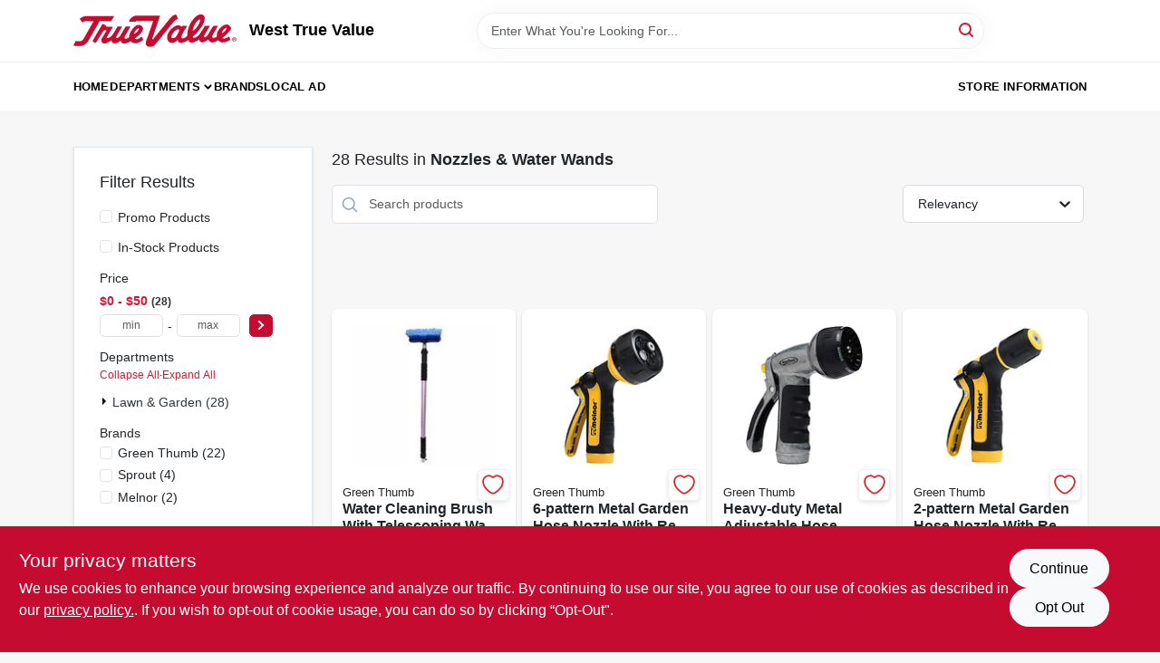

--- FILE ---
content_type: text/html
request_url: https://westhardware.com/department/lawn-and-garden-6227070/watering-6227468/nozzles-and-water-wands-6228289
body_size: 86870
content:
<!DOCTYPE html>
<html lang="en">
	<head>
		<meta charset="utf-8" />
		<link rel="preconnect" href="https://maps.googleapis.com">
		<link rel="preconnect" href="https://storage.googleapis.com">
		<link rel="preconnect" href="https://images.ezad.io">
		<link rel="preconnect" href="https://api.ezadlive.com">
		<meta name="viewport" content="width=device-width, initial-scale=1.0, maximum-scale=2.0">


		
		<link href="https://static.ezadlive.com/fe/version2881/_app/immutable/assets/vendor.f0fcb5ba.css" rel="stylesheet">
		<link href="https://static.ezadlive.com/fe/version2881/_app/immutable/assets/0.1cbb51b9.css" rel="stylesheet">
		<link href="https://static.ezadlive.com/fe/version2881/_app/immutable/assets/login-module.7fe72062.css" rel="stylesheet">
		<link href="https://static.ezadlive.com/fe/version2881/_app/immutable/assets/main-footer.6c797e80.css" rel="stylesheet">
		<link href="https://static.ezadlive.com/fe/version2881/_app/immutable/assets/document-modal.a3b96a58.css" rel="stylesheet">
		<link href="https://static.ezadlive.com/fe/version2881/_app/immutable/assets/modal.577dbff6.css" rel="stylesheet">
		<link href="https://static.ezadlive.com/fe/version2881/_app/immutable/assets/cart-sidebar.bbe547ba.css" rel="stylesheet">
		<link href="https://static.ezadlive.com/fe/version2881/_app/immutable/assets/cart-items.08954f67.css" rel="stylesheet">
		<link href="https://static.ezadlive.com/fe/version2881/_app/immutable/assets/change-quantity.693882c3.css" rel="stylesheet">
		<link href="https://static.ezadlive.com/fe/version2881/_app/immutable/assets/recaptcha.ab6e1a2f.css" rel="stylesheet">
		<link href="https://static.ezadlive.com/fe/version2881/_app/immutable/assets/bogo-discount-card.2b8bc076.css" rel="stylesheet">
		<link href="https://static.ezadlive.com/fe/version2881/_app/immutable/assets/locations-modal.8c32552f.css" rel="stylesheet">
		<link href="https://static.ezadlive.com/fe/version2881/_app/immutable/assets/big-map.bdb2e239.css" rel="stylesheet">
		<link href="https://static.ezadlive.com/fe/version2881/_app/immutable/assets/_page.ee24268f.css" rel="stylesheet">
		<link href="https://static.ezadlive.com/fe/version2881/_app/immutable/assets/product-card.8c7218bf.css" rel="stylesheet">
		<link href="https://static.ezadlive.com/fe/version2881/_app/immutable/assets/paginator-with-links.3eb3ead3.css" rel="stylesheet">
		<link href="https://static.ezadlive.com/fe/version2881/_app/immutable/assets/paginator.12bdcbbb.css" rel="stylesheet">
		<link href="https://static.ezadlive.com/fe/version2881/_app/immutable/assets/filter-item.7ff41a8f.css" rel="stylesheet">
		<link href="https://static.ezadlive.com/fe/version2881/_app/immutable/assets/brand-dept-popup.8ae3b42d.css" rel="stylesheet"><title>Nozzles &amp; Water Wands | West True Value</title><!-- HEAD_svelte-145cly0_START --><!-- Project: undefined - Channel Id: 34 - Version: 2883 - Release Latest Version: undefined -->   <meta name="msapplication-TileColor" content="#da532c"> <meta name="theme-color" content="#ffffff"> <link rel="icon" type="image/x-icon" href="https://storage.googleapis.com/content.ezadtv.com/2020/06/16/5ee9287242f93_favicon.ico"> <link rel="icon" type="image/png" sizes="32x32" href="https://storage.googleapis.com/content.ezadtv.com/2020/06/16/5ee9287242f93_favicon.ico"> <link rel="apple-touch-icon" sizes="180x180" href="https://storage.googleapis.com/content.ezadtv.com/2020/06/16/5ee9287242f93_favicon.ico">  <meta name="twitter:title" content="Nozzles &amp; Water Wands"> <meta name="og:title" content="Nozzles &amp; Water Wands"> <meta property="og:title" content="Nozzles &amp; Water Wands">  <meta name="description" content="Shop for Nozzles &amp; Water Wands products at West True Value"> <meta name="twitter:description" content="Shop for Nozzles &amp; Water Wands products at West True Value"> <meta name="og:description" content="Shop for Nozzles &amp; Water Wands products at West True Value"> <meta property="og:description" content="Shop for Nozzles &amp; Water Wands products at West True Value">  <script >__EZ_DEPT_NAME = 'Nozzles & Water Wands' </script> <meta name="google-site-verification" content="wILiRAWRrh1TJKSVCQSbjKah1058QmHI-whOURXb68U"> <meta property="og:site_name" content="West True Value"> <meta property="og:type" content="website"> <meta property="twitter:site" content="West True Value"> <meta property="twitter:card" content="summary"> <meta name="google-site-verification" content="mLaaiDN5Ji_g3CCJKrthTxHvNUSCWYnEkoQp-mi67eE" />
<meta name="google-site-verification" content="C_7K_y9jJyNz-Vm7cpDWRVZDefM073e67yoR7rVlgaM" />    <script> window.dataLayerEz = window.dataLayerEz || []; window.dataLayerEz.push({'storeNumber': '9346', 'user_properties.store_number': '9346'}); </script>   <link rel="canonical" href="https://westhardware.com/department/lawn-and-garden-6227070/watering-6227468/nozzles-and-water-wands-6228289"> <meta property="og:url" content="https://westhardware.com/department/lawn-and-garden-6227070/watering-6227468/nozzles-and-water-wands-6228289"> <script type="application/ld+json">[{"@context":"https://schema.org","@type":"HardwareStore","name":"West True Value","telephone":"254-826-3005","image":"","address":{"@type":"PostalAddress","streetAddress":"113 N Roberts St","addressLocality":"West","addressRegion":"TX","postalCode":"76691","addressCountry":"USA"}},{"@context":"https://schema.org","@type":"WebSite","name":"West True Value","url":"https://westhardware.com/","alternateName":"West True Value","potentialAction":[{"@type":"SearchAction","target":"https://westhardware.com//search/?keyword={search_term_string}","query-input":"required name=search_term_string"}]},{"@context":"https://schema.org","@type":"Organization","legalName":"West True Value","url":"https://westhardware.com/","logo":"","contactPoint":[{"@type":"ContactPoint","contactType":"customer service","telephone":"254-826-3005","email":"sales@westhardware.com"}]},{"@context":"https://schema.org","@type":"BreadcrumbList","itemListElement":[{"@type":"ListItem","position":1,"name":"Departments","item":"https://westhardware.com"},{"@type":"ListItem","position":2,"name":"Nozzles & Water Wands","item":"https://westhardware.com/department/lawn-and-garden-6227070/watering-6227468/nozzles-and-water-wands-6228289"}]}]</script> <script >__EZ_STORE_SETTINGS = {"businessSlug":"K4B3LXH92P6P8J94","stripePublishable":"","stripeLive":"","businessName":"West True Value","favicon":"https://storage.googleapis.com/content.ezadtv.com/2020/06/16/5ee9287242f93_favicon.ico","colors":{"primary":"#c60b30","secondary":"#f5973e","text":"#2f3540","background":"#F7F7F7","header":"#fff","headerLinkColor":"","headerText":"","navigation":"#fff","priceColor":"","promoPriceColor":"","storeColor":""},"layout":"default","font":"Roboto","logo":"","subscribeBannerImage":"url('https://storage.googleapis.com/content.ezadtv.com/2020/06/23/5ef2717d63744_TrueValue.jpg')","buyingFromAlert":{"background":"","textColor":"","visible":""},"homeAlert":{"visible":false,"text":"Welcome to the new West True Value E-Commerce! Order products for pickup or local delivery by adding to the cart.","background":"primary","textColor":"white","fontSize":20,"fontWeight":"bolder","allowOverrideEvenBasicPlan":"","fontFamily":"","padding":""},"text":{"featuredProductText":"","inStore":"In-Store","specialOrderWarning":"","outOfStock":"","noRentalItems":"There are no rental items","specialOrderTitle":"Special Order From True Value","specialOrderText":"Order this product for shipping to our store in 3-5 days.","trademark":"All product and company names are trademarks™ or registered® trademarks of their respective holders. Use of them does not imply any affiliation with or endorsement by them.","checkAvailability":"Call Your Local Store For Availability","emptyCart":"Cart is empty. Browse the website and add the things you like!","cartDeliveryDisclaimer":"","forRental":"","promoQuantityHeader":"","specialOrderTextByLocation":"","deliveryConfirmationText":"","vendorInStockText":"","vendorOutOfStockText":"","catalogInStockText":"","vendorSpecialOrderText":"","outOfStockText":"","extraProductMessage":"","inStockText":"","customPurchaseTitle":"","customPurchaseText":"","tvCustomQtyMessage":"","tvCustomAvailableMessage":"","specialOrderFee":"","onlyXLeftText":"","footerConnectText":"","receiveMarketingText":""},"footer":{"links":"","facebookPage":"","showSslLogo":"","instagramPage":"","locations":null,"showLogo":"","hideBusinessName":""},"products":{"inventoryItemsMin":4,"itemsPerPage":48,"showVideos":false,"showDescription":true,"showSimilarProducts":true,"showQtyInWidgets":true,"sortOptions":"","defaultSorting":"relevancy","hideReg":false,"filterShowOutOfStock":true,"inStockProductRename":"","hideUpc":"","hideInStockCheckbox":"","disableOrdering":"","showThreeFiveDays":"","capitalizeTitle":"","regularPriceText":"","currencyPrefix":"","useOriginalTitle":"","hidePriceOutOfStock":"","disableSpecialOrdering":true,"showTopBrandProducts":"","showSimilarProductsByProduct":"","showDepartmentDropdownInSearch":"","getQuoteSpecial":"","hideProductLocation":"","getQuoteEmail":"","hideProductUnit":"","hiddenPriceText":"","syncHandlePromos":"","showPartnerInventories":"","hideQuantity":"","alwaysShowProp65":"","widgetPromoLabel":"","singlePromoLabel":"","hideBrandFromTitle":"","hideOutOfStockItems":"","showUnitInventory":"","showOutOfStockItems":"","hideRentalPrices":"","hidePrice":"","alwaysShowProductLocation":"","showSpecs":"","disableSearchBar":"","hideNotifyMeOption":"","hideDeliveryLocationsModal":"","hideSecondSpecialWarning":"","showModelNumber":"","showSortByCustomerPartNumberOnMyOrders":"","removeZoominEffect":"","hideAvailability":"","includeBrandInTitle":"","hideSpecialOrderBadgeAboveImage":""},"departments":{"defaultSorting":"relevancy","skipAutoFormat":"","multiLevel":"","sortOptions":"","hideHeadersInMenu":"","collapseDepartmentsOnSearch":"","hideNoSubDeptTextInDeptList":"","description":"Enhance your outdoor space with our Outdoor Living & Patio, Lawn & Garden, Paint, Home & Cleaning, and Plumbing products. Create your perfect environment today. Shop online now or visit us at STORE_NAME_AND_LOCATION for all your outdoor and home needs in one place!"},"brands":{"defaultSorting":"relevancy","showImages":true,"sortAlphabetical":"","capitalize":"","description":"Explore our extensive collection of top brands like Coleman, Ortho, and Spectracide. Whether you're looking for outdoor gear or home improvement solutions, we have you covered. Discover quality products that meet your needs today! Shop online now or visit us at STORE_NAME_AND_LOCATION for all your essentials!"},"cart":{"rewardMembers":false,"hideAddress":false,"specialOrderMessage":"","specialOrderDisclaimer":"Subject to Availability and seasonality from suppliers. If we cannot get it, you will be notified and refunded.","specialOrderBadge":"","specialOrderMessageTooltip":"You will receive shipping information over email within the next business day","empty":"Cart is empty. Browse the website and add the things you like!","submittedOrderImage":"","confirmationText":"","deliveryDisclaimer":"","taxJar":"","hideShipping":"","showSpecialOrderDays":"","enableDeliveryDate":"","promos":"","allowSpecialOrderVendors":[1759],"taxDisclaimer":"We are confirming your items are available, you will receive an update shortly. ","additionalCountries":"","showCardProviders":"","taxExemptionCheck":"","discountEligibilityCheck":"","hideVendorInSpecialOrder":"","refundInfo":"","deliveryZipsAllowed":"","allowedZips":"","disclaimer":"","allowSavedCarts":"","hideTax":"","hideDeliveryZipcode":"","cartModal":"","deferCapture":"","pickupDistanceLimit":"","alwaysRequireAddress":"","showUnitPrice":"","distanceModal":"","showCheckoutCbLayout":"","hideUnitedStatesDeliveryOption":"","restrictedStatesForShipping":"","restrictedStatesMessage":"","hideSpecialOrderMessage":"","rdcAware":"","guestCheckoutWithPaypalOnly":"","allowRecurringOrders":"","mergeAdditionalFeeWithSubtotal":"","displayRecurringOrdersSectionBorder":"","hidePickupZipcode":"","enableMarketingEmailsByDefault":"","enableShareCartLink":"","hideSpecialOrderBadge":"","showShippingRateDisclaimer":""},"admin":{"showStats":true,"showOrderLocationFilters":true,"orders":"","hideSecondStep":"","RSCOptions":"","showContractors":"","orderTimeZone":"","hideInStorePingOption":"","autoSelectStore":"","enableNewOrderNotification":"","hideBusinessNameFromHeaderOnMobile":"","showAvailableFulfilmentOptions":"","defaultSelectedStore":"","allowOverridingDeliveryCharges":"","enableTaxWaiverIfExempt":"","hideGuestCheckout":""},"testimonials":{"1":"","2":""},"liveChatCode":"","storeNumber":"","logoMaxWidth":"","logoMaxHeight":"","signup":{"extraFields":""},"contactUs":{"hideEmail":false},"logoSize":"","navigationBackground":"","whiteHeader":"","lightNav":"","displayName":"West True Value","domain":"westhardware","newOrderEmails":"sales@westhardware.com\nbrian@westhardware.com\n dean@westhardware.com","contactEmail":"sales@westhardware.com","company":"truevalue_ecommerce","navigation":[{"name":"home"},{"name":"departments"},{"name":"brands"},{"name":"About Us","align":"right"}],"demo":true,"homepageBanner":"","search":{"checkboxFilters":""},"timezone":"","meta":{"description":"We have some of the best selections of products at great prices! Our friendly website is here to assist you with all of your purchasing needs. Feel free to contact us if you have any questions!","loginDescription":"Get discounts & savings when you register for an account today!","mainImage":"","loginTitle":"","departmentsDescription":"Find diverse departments at [store_name] in [city]. Your local source for quality hardware!","departmentsTitle":"Explore and Seek Departments at STORE_NAME","brandsDescription":"Discover top brands at [store_name] in [city], [state]. Quality tools and supplies for every project.","brandsTitle":"Investigate Our Brands At STORE_NAME","searchPageDescription":"Check out [search_term] at [store_name]. Besides, upgrade your space with top-quality agricultural fluids, cleaners, and more from our extensive collection."},"directory":"www-truevalue-ecommerce/store-westhardware-9346","overrideSubscribeImage":"","tax_rate":"","adminNavigation":"","showPhoneInNavigation":"","emailNavLink":"","onlyFeatured":"","navigationLayout":"","aboutUsLocations":"","customLayout":"","showAdvancedSetting":"","principles":"","registrationOptions":{"companyInput":"","hideFromHeader":""},"locationData":{"Millhouse":"","Wildey":""},"testKey":"","business":"","authData":"","aboutUsEmails":"","logoLink":"","showConsultationReport":"","dynamicMap":"","customCss":"","extraProductMessage":"","styles":{"vendorInStockClasses":"","catalogInStockClasses":"","rentalFilterNodeClasses":""},"logoMaxheight":"","undefined":"","specialPricePositionBottom":"","aboutUsTitle":"","aboutUsTitleHidden":"","showLocationPhoneInNav":"","business_telephone":"","business_address":"","business_city":"","business_state":"","business_country":"","ecommercePlan":"null","tvRDC":"","dibRSC":"","e2Warehouse":"","logoPrint":"","business_zipcode":"","business_email":"","rentals":{"disableLocationSelection":"","allowDeliveryLocations":"","hideFulfillmentOptions":"","rentalContactText":"","disableContactForm":"","rentalInStockText":"","disclaimer":"","submitFormDisclaimerTop":"","submitFormDisclaimerBottom":"","rentalReserveText":"","hideUpc":"","verbiage":""},"aboutUs":{"hideContactUsOption":""},"localAd":{"hideLocalAdNavLink":""},"header":{"locationSelector":""},"navStyle":{"links":"","locationSelector":""},"e2ReportExemption":"","svelte":"","null":"","aiSettings":{"useAIProductsTable":"","useAIProductsCategories":"","excludeAIProductsTable":""}}</script>  <script >__EZ_PREGEN = 0</script> <script >__EZ_TV_ECOM_PLAN = 'LES'</script> <script >__EZ_TVR_NAME = "True Value Rewards"</script> <script >__EZ_IS_TRUEVALUE = true</script>  <style data-svelte-h="svelte-1ke9ioy">/* embed the latin fonts directly */
    @font-face {
      font-family: 'Roboto';
      font-style: normal;
      font-weight: 300;
      font-display: swap;
      src: url(https://static.ezadlive.com/fonts/KFOlCnqEu92Fr1MmSU5fBBc4.woff2) format('woff2');
      unicode-range: U+0000-00FF, U+0131, U+0152-0153, U+02BB-02BC, U+02C6, U+02DA, U+02DC, U+0304, U+0308, U+0329, U+2000-206F, U+2074, U+20AC, U+2122, U+2191, U+2193, U+2212, U+2215, U+FEFF, U+FFFD;
    }
    @font-face {
      font-family: 'Roboto';
      font-style: normal;
      font-weight: 400;
      font-display: swap;
      src: url(https://static.ezadlive.com/fonts/KFOmCnqEu92Fr1Mu4mxK.woff2) format('woff2');
      unicode-range: U+0000-00FF, U+0131, U+0152-0153, U+02BB-02BC, U+02C6, U+02DA, U+02DC, U+0304, U+0308, U+0329, U+2000-206F, U+2074, U+20AC, U+2122, U+2191, U+2193, U+2212, U+2215, U+FEFF, U+FFFD;
    }
    @font-face {
      font-family: 'Roboto';
      font-style: normal;
      font-weight: 700;
      font-display: swap;
      src: url(https://static.ezadlive.com/fonts/KFOlCnqEu92Fr1MmWUlfBBc4.woff2) format('woff2');
      unicode-range: U+0000-00FF, U+0131, U+0152-0153, U+02BB-02BC, U+02C6, U+02DA, U+02DC, U+0304, U+0308, U+0329, U+2000-206F, U+2074, U+20AC, U+2122, U+2191, U+2193, U+2212, U+2215, U+FEFF, U+FFFD;
    }</style>  <link rel="stylesheet" type="text/css" media="print" href="https://static.ezadlive.com/fonts/font-roboto.css" onload="this.media='all';"><style>
:root {
  --primary: #c60b30;
  --bs-primary: #c60b30;
  --secondary: #f5973e;
  --bs-secondary: #f5973e;
  --text: #2f3540;
  --bs-text: #2f3540;
  --background: #F7F7F7;
  --bs-background: #F7F7F7;
  --header: #fff;
  --bs-header: #fff;
  --headerLinkColor: #000;
  --bs-headerLinkColor: #fff;
  --headerText: #000;
  --bs-headerText: #fff;
  --navigation: #fff;
  --bs-navigation: #fff;
  --priceColor: #fff;
  --bs-priceColor: #fff;
  --promoPriceColor: #fff;
  --bs-promoPriceColor: #fff;
  --storeColor: #fff;
  --bs-storeColor: #fff;
  --brandPrimary: #D31931;
  --headerLinkColorInv: #fff;
  --navigationLinkColor: #000;
  --navigationText: var(--text);
  --navigationFontSize: 14px;
  --font: Helvetica,Arial,sans-serif;
}
</style><!-- HEAD_svelte-145cly0_END --><!-- HEAD_svelte-rn6tfp_START --><!-- HEAD_svelte-rn6tfp_END -->

		<style>
			.text-success-dark {
				color: #124A1F !important;
			}
		</style>
	</head>
	<body data-sveltekit-preload-data="hover">
	<noscript><iframe src='https://www.googletagmanager.com/ns.html?id=GTM-PPF9G4N' height='0' width='0' style='display:none;visibility:hidden'></iframe></noscript>
		<div style="display: contents">     <button class="skip-link svelte-1yub3rk" data-svelte-h="svelte-mn0oll">Skip to content</button> <div class="truevalueSite">  <header id="mainHeader" class="main-header position-relative  WestTrueValue svelte-1pee0jg"><div class="container gap-3 d-flex flex-column flex-lg-row align-items-center justify-content-center justify-content-lg-between py-3"> <button class="d-block nav-icon d-lg-none mobile-menu-button " aria-label="Menu"><span></span></button> <div class="d-flex flex-column flex-md-row align-items-center"><a href="/" class="brand text-white " aria-label="West True Value Home" rel="prefetch"><img src="https://static.ezadlive.com/fe/version2881/_app/immutable/assets/truevalue.f5a4a125.svg" id="logo-img" alt="West True Value" style="" class="logo-width svelte-1pee0jg" width="100%" height="100%"></a> <div class="h5 fw-bold mt-3 mb-0 mt-md-0 ms-md-3 comp-text" style="color: ">West True Value</div></div> <form id="searchForm" name="search" role="search" class="search-wrapper position-relative svelte-om0n6w"><input aria-label="Search Term" class="form-control autosuggest svelte-om0n6w" type="text" placeholder="Enter What You're Looking For..." loading="lazy" value=""> <button type="submit" aria-label="Search" class="btn-search-custom svelte-om0n6w" data-svelte-h="svelte-6o76ou"><svg width="16" height="16" xmlns="http://www.w3.org/2000/svg" xmlns:xlink="http://www.w3.org/1999/xlink"><defs data-v-6d71ba7e=""><filter data-v-6d71ba7e="" x="-8.1%" y="-113.8%" width="116.2%" height="327.5%" filterUnits="objectBoundingBox"><feMorphology data-v-6d71ba7e="" radius=".5" operator="dilate" in="SourceAlpha" result="shadowSpreadOuter1"></feMorphology><feOffset data-v-6d71ba7e="" in="shadowSpreadOuter1" result="shadowOffsetOuter1"></feOffset><feGaussianBlur data-v-6d71ba7e="" stdDeviation="15" in="shadowOffsetOuter1" result="shadowBlurOuter1"></feGaussianBlur><feComposite data-v-6d71ba7e="" in="shadowBlurOuter1" in2="SourceAlpha" operator="out" result="shadowBlurOuter1"></feComposite><feColorMatrix data-v-6d71ba7e="" values="0 0 0 0 0.13236882 0 0 0 0 0.171002098 0 0 0 0 0.285297781 0 0 0 0.04 0" in="shadowBlurOuter1"></feColorMatrix></filter><rect data-v-6d71ba7e="" x="0" y="0" width="560" height="40" rx="20"></rect></defs><g data-v-6d71ba7e="" fill="none" fill-rule="evenodd"><path data-v-6d71ba7e="" fill="#FFF" d="M-884-28H556v1536H-884z"></path><g data-v-6d71ba7e="" transform="translate(-529 -11)"><use data-v-6d71ba7e="" fill="#000" filter="url(#a)" xlink:href="#b"></use><use data-v-6d71ba7e="" stroke="currentColor" fill="#FFF" xlink:href="#b"></use></g><g data-v-6d71ba7e="" stroke-width="2" transform="translate(1 1)" stroke="currentColor" stroke-linecap="round" stroke-linejoin="round"><circle data-v-6d71ba7e="" cx="6" cy="6" r="6"></circle><path data-v-6d71ba7e="" d="M14 14l-3.758-3.758"></path></g></g></svg></button> </form> <div class="d-flex align-items-center cart-wrapper  svelte-17u9cvc" style="z-index: 1;">     </div></div> </header>  <nav class="navbar p-0 navbar-light main-nav  collapsed   svelte-t4umeu" id="mainNav"> <div class="container pb-3 pb-lg-0 w-100 h-100 align-items-start"><div class="px-2 px-lg-0 w-100"><div class="d-flex justify-content-end mt-4 d-lg-none mb-n2 w-100"><button class="toggle-menu-bt" id="toggle-menu-bt" aria-label="Menu" data-svelte-h="svelte-1bfgfmg"><svg xmlns="http://www.w3.org/2000/svg" fill="none" width="32" viewBox="0 0 24 24" stroke-width="2" stroke="currentColor"><path stroke-linecap="round" stroke-linejoin="round" d="M6 18L18 6M6 6l12 12"></path></svg></button></div> <ul class="navbar-nav flex-column flex-lg-row flex-wrap "><li class="nav-item  left   svelte-t4umeu"><a href="/" class="nav-link text-capitalize home" style="font-size: " rel="prefetch">Home </a> </li><li class="nav-item b-nav-dropdown dropdown left   svelte-t4umeu"><button tabindex="0" class=" c-dropdown h-100 d-flex align-items-center main-link justify-content-between svelte-nnj2yx" aria-expanded="false" aria-controls="departments-menu"><a class="nav-link text-capitalize svelte-nnj2yx" href="/departments" style="fontSize: ">Departments</a> <svg fill="none" class="ms-1 caret svelte-nnj2yx" width="10" height="6" xmlns="http://www.w3.org/2000/svg"><path d="M7.5 1.5l-3 3-3-3" stroke="currentColor" stroke-linecap="round" stroke-linejoin="round" stroke-width="2" class="svelte-nnj2yx"></path></svg>   </button> </li><li class="nav-item  left   svelte-t4umeu"><a href="/brands" class="nav-link text-capitalize " style="font-size: " rel="prefetch">Brands </a> </li><li class="nav-item  left   svelte-t4umeu"><a href="/local-ad" class="nav-link text-capitalize " style="font-size: " rel="prefetch">Local Ad </a> </li><li class="nav-item  right   svelte-t4umeu"><a href="/store-info" class="nav-link text-capitalize " style="font-size: " rel="prefetch">Store Information </a> </li>   </ul></div></div> </nav>   <div> <main><div class="container search-container  svelte-141ptr8"> <div class="row"><div class="col-lg-3"> <div class="filterWrapper card filters rounded-0  svelte-5l9ewu"><div class="card-body svelte-5l9ewu"><h2 class="mb-3 h5" data-svelte-h="svelte-1x7u8c7">Filter Results</h2> <button class="d-lg-none filters-close-bt svelte-5l9ewu" aria-label="Hide Filters" data-svelte-h="svelte-zl9rcq"><svg xmlns="http://www.w3.org/2000/svg" width="24" height="24" viewBox="0 0 24 24"><title>e-remove</title><g stroke-linecap="round" stroke-linejoin="round" stroke-width="2" fill="#a0a0ba" stroke="#a0a0ba"><line fill="none" stroke="#a0a0ba" stroke-miterlimit="10" x1="19" y1="5" x2="5" y2="19"></line><line fill="none" stroke="#a0a0ba" stroke-miterlimit="10" x1="19" y1="19" x2="5" y2="5"></line></g></svg></button>  <div class="d-flex flex-column align-items-start"> </div> <div class="mb-2"><div class="form-check"><input id="promoCheck" type="checkbox" class="form-check-input" aria-label="Promo Products"> <h3 class="fs-6" style="margin-top: 9px;line-height: 10px;"><label class="form-check-label" for="promoCheck">Promo Products</label></h3></div></div> <div class="mb-3"><div class="form-check"><input id="inStockCheck" type="checkbox" class="form-check-input" aria-label="In-Stock Products"> <h3 class="fs-6" style="margin-top: 9px;line-height: 10px;"><label class="form-check-label" for="inStockCheck"><a href="/department/lawn-and-garden-6227070/watering-6227468/nozzles-and-water-wands-6228289?in_stock_only=1" class="heading-color" rel="prefetch">In-Stock Products</a></label></h3></div></div>   <div class="mb-3" style="max-width: 200px;"><h2 class="h6" data-svelte-h="svelte-6n5n7u">Price</h2> <ul class="p-0"><li class="none-style-list price-range mb-1 svelte-5l9ewu"><button><h3 class="fs-6 fw-bold d-inline">$0 - $50</h3> <span class="item-counts svelte-5l9ewu">28 </span></button> </li> <li class="none-style-list d-flex svelte-5l9ewu"><form name="searchFiltersForm" class="d-flex"><input placeholder="min" type="number" size="sm" class="form-control price-range-select price-min svelte-5l9ewu" aria-label="min price"> <span style="margin-top: 3px" data-svelte-h="svelte-vpnvjw">-</span> <input placeholder="max" type="number" size="sm" class="form-control price-range-select price-max svelte-5l9ewu" aria-label="max price"> <button type="submit" class="btn btn-primary price-select-btn svelte-5l9ewu" aria-label="Select Price" data-svelte-h="svelte-poisjr"><svg aria-hidden="true" width="8" viewBox="0 0 320 512" focusable="false" fill="currentColor"><path d="M285.5 273l-194.3 194.3c-9.4 9.4-24.6 9.4-33.9 0l-22.7-22.7c-9.4-9.4-9.4-24.5 0-33.9l154-154.7-154-154.7c-9.3-9.4-9.3-24.5 0-33.9l22.7-22.7c9.4-9.4 24.6-9.4 33.9 0l194.3 194.3c9.4 9.4 9.4 24.6 0 33.9z"></path></svg></button></form></li></ul></div>          </div> </div></div> <div class="col-lg-9"><div class="w-100 position-relative"></div> </div></div></div> </main> </div>  <div> </div> <div id="user-consent-banner" class="consent-banner row m-0 alert alert-info alert-dismissible top-bg-1 hide-consent-banner svelte-wa0yp2" role="alert"><div class="d-flex flex-column flex-md-row justify-content-between gap-4"><div data-svelte-h="svelte-1dkqoer"><div class="h4">Your privacy matters</div> <p class="lead svelte-wa0yp2" id="cookie-consent-text">We use cookies to enhance your browsing experience and analyze our traffic. By continuing to use our site, you agree to our use of cookies as described in our <a href="/privacy-policy" target="_blank" rel="noopener noreferrer" aria-label="privacy policy (opens in a new tab)">privacy policy.</a>. If you wish to opt-out of cookie usage, you can do so by clicking “Opt-Out&quot;.</p></div> <div class="d-flex flex-md-column align-items-center gap-3 action-btn svelte-wa0yp2"><button type="button" class="lead btn btn-light rounded-pill action-btn text-nowrap svelte-wa0yp2" data-dismiss="alert" aria-label="Continue" data-svelte-h="svelte-6eb4ps">Continue</button> <button type="button" class="lead btn btn-light action-btn rounded-pill text-nowrap svelte-wa0yp2" data-dismiss="alert" aria-label="Opt Out" data-svelte-h="svelte-1fjazhb">Opt Out</button></div></div></div>  </div> 
			
			<script>
				{
					__sveltekit_twwrf7 = {
						assets: "https://static.ezadlive.com/fe/version2881",
						base: new URL("../../..", location).pathname.slice(0, -1),
						env: {}
					};

					const element = document.currentScript.parentElement;

					const data = [{"type":"data","data":(function(a){a.businessSlug="K4B3LXH92P6P8J94";a.stripePublishable="";a.stripeLive="";a.businessName="West True Value";a.favicon="https://storage.googleapis.com/content.ezadtv.com/2020/06/16/5ee9287242f93_favicon.ico";a.colors={primary:"#c60b30",secondary:"#f5973e",text:"#2f3540",background:"#F7F7F7",header:"#fff",headerLinkColor:"",headerText:"",navigation:"#fff",priceColor:"",promoPriceColor:"",storeColor:""};a.layout="default";a.font="Roboto";a.logo="";a.subscribeBannerImage="url('https://storage.googleapis.com/content.ezadtv.com/2020/06/23/5ef2717d63744_TrueValue.jpg')";a.buyingFromAlert={background:"",textColor:"",visible:""};a.homeAlert={visible:false,text:"Welcome to the new West True Value E-Commerce! Order products for pickup or local delivery by adding to the cart.",background:"primary",textColor:"white",fontSize:20,fontWeight:"bolder",allowOverrideEvenBasicPlan:"",fontFamily:"",padding:""};a.text={featuredProductText:"",inStore:"In-Store",specialOrderWarning:"",outOfStock:"",noRentalItems:"There are no rental items",specialOrderTitle:"Special Order From True Value",specialOrderText:"Order this product for shipping to our store in 3-5 days.",trademark:"All product and company names are trademarks™ or registered® trademarks of their respective holders. Use of them does not imply any affiliation with or endorsement by them.",checkAvailability:"Call Your Local Store For Availability",emptyCart:"Cart is empty. Browse the website and add the things you like!",cartDeliveryDisclaimer:"",forRental:"",promoQuantityHeader:"",specialOrderTextByLocation:"",deliveryConfirmationText:"",vendorInStockText:"",vendorOutOfStockText:"",catalogInStockText:"",vendorSpecialOrderText:"",outOfStockText:"",extraProductMessage:"",inStockText:"",customPurchaseTitle:"",customPurchaseText:"",tvCustomQtyMessage:"",tvCustomAvailableMessage:"",specialOrderFee:"",onlyXLeftText:"",footerConnectText:"",receiveMarketingText:""};a.footer={links:"",facebookPage:"",showSslLogo:"",instagramPage:"",locations:null,showLogo:"",hideBusinessName:""};a.products={inventoryItemsMin:4,itemsPerPage:48,showVideos:false,showDescription:true,showSimilarProducts:true,showQtyInWidgets:true,sortOptions:"",defaultSorting:"relevancy",hideReg:false,filterShowOutOfStock:true,inStockProductRename:"",hideUpc:"",hideInStockCheckbox:"",disableOrdering:"",showThreeFiveDays:"",capitalizeTitle:"",regularPriceText:"",currencyPrefix:"",useOriginalTitle:"",hidePriceOutOfStock:"",disableSpecialOrdering:true,showTopBrandProducts:"",showSimilarProductsByProduct:"",showDepartmentDropdownInSearch:"",getQuoteSpecial:"",hideProductLocation:"",getQuoteEmail:"",hideProductUnit:"",hiddenPriceText:"",syncHandlePromos:"",showPartnerInventories:"",hideQuantity:"",alwaysShowProp65:"",widgetPromoLabel:"",singlePromoLabel:"",hideBrandFromTitle:"",hideOutOfStockItems:"",showUnitInventory:"",showOutOfStockItems:"",hideRentalPrices:"",hidePrice:"",alwaysShowProductLocation:"",showSpecs:"",disableSearchBar:"",hideNotifyMeOption:"",hideDeliveryLocationsModal:"",hideSecondSpecialWarning:"",showModelNumber:"",showSortByCustomerPartNumberOnMyOrders:"",removeZoominEffect:"",hideAvailability:"",includeBrandInTitle:"",hideSpecialOrderBadgeAboveImage:""};a.departments={defaultSorting:"relevancy",skipAutoFormat:"",multiLevel:"",sortOptions:"",hideHeadersInMenu:"",collapseDepartmentsOnSearch:"",hideNoSubDeptTextInDeptList:"",description:"Enhance your outdoor space with our Outdoor Living & Patio, Lawn & Garden, Paint, Home & Cleaning, and Plumbing products. Create your perfect environment today. Shop online now or visit us at STORE_NAME_AND_LOCATION for all your outdoor and home needs in one place!"};a.brands={defaultSorting:"relevancy",showImages:true,sortAlphabetical:"",capitalize:"",description:"Explore our extensive collection of top brands like Coleman, Ortho, and Spectracide. Whether you're looking for outdoor gear or home improvement solutions, we have you covered. Discover quality products that meet your needs today! Shop online now or visit us at STORE_NAME_AND_LOCATION for all your essentials!"};a.cart={rewardMembers:false,hideAddress:false,specialOrderMessage:"",specialOrderDisclaimer:"Subject to Availability and seasonality from suppliers. If we cannot get it, you will be notified and refunded.",specialOrderBadge:"",specialOrderMessageTooltip:"You will receive shipping information over email within the next business day",empty:"Cart is empty. Browse the website and add the things you like!",submittedOrderImage:"",confirmationText:"",deliveryDisclaimer:"",taxJar:"",hideShipping:"",showSpecialOrderDays:"",enableDeliveryDate:"",promos:"",allowSpecialOrderVendors:[1759],taxDisclaimer:"We are confirming your items are available, you will receive an update shortly. ",additionalCountries:"",showCardProviders:"",taxExemptionCheck:"",discountEligibilityCheck:"",hideVendorInSpecialOrder:"",refundInfo:"",deliveryZipsAllowed:"",allowedZips:"",disclaimer:"",allowSavedCarts:"",hideTax:"",hideDeliveryZipcode:"",cartModal:"",deferCapture:"",pickupDistanceLimit:"",alwaysRequireAddress:"",showUnitPrice:"",distanceModal:"",showCheckoutCbLayout:"",hideUnitedStatesDeliveryOption:"",restrictedStatesForShipping:"",restrictedStatesMessage:"",hideSpecialOrderMessage:"",rdcAware:"",guestCheckoutWithPaypalOnly:"",allowRecurringOrders:"",mergeAdditionalFeeWithSubtotal:"",displayRecurringOrdersSectionBorder:"",hidePickupZipcode:"",enableMarketingEmailsByDefault:"",enableShareCartLink:"",hideSpecialOrderBadge:"",showShippingRateDisclaimer:""};a.admin={showStats:true,showOrderLocationFilters:true,orders:"",hideSecondStep:"",RSCOptions:"",showContractors:"",orderTimeZone:"",hideInStorePingOption:"",autoSelectStore:"",enableNewOrderNotification:"",hideBusinessNameFromHeaderOnMobile:"",showAvailableFulfilmentOptions:"",defaultSelectedStore:"",allowOverridingDeliveryCharges:"",enableTaxWaiverIfExempt:"",hideGuestCheckout:""};a.testimonials={"1":"","2":""};a.liveChatCode="";a.storeNumber="";a.logoMaxWidth="";a.logoMaxHeight="";a.signup={extraFields:""};a.contactUs={hideEmail:false};a.logoSize="";a.navigationBackground="";a.whiteHeader="";a.lightNav="";a.displayName="West True Value";a.domain="westhardware";a.newOrderEmails="sales@westhardware.com\nbrian@westhardware.com\n dean@westhardware.com";a.contactEmail="sales@westhardware.com";a.company="truevalue_ecommerce";a.navigation=[{name:"home"},{name:"departments"},{name:"brands"},{name:"About Us",align:"right"}];a.demo=true;a.homepageBanner="";a.search={checkboxFilters:""};a.timezone="";a.meta={description:"We have some of the best selections of products at great prices! Our friendly website is here to assist you with all of your purchasing needs. Feel free to contact us if you have any questions!",loginDescription:"Get discounts & savings when you register for an account today!",mainImage:"",loginTitle:"",departmentsDescription:"Find diverse departments at [store_name] in [city]. Your local source for quality hardware!",departmentsTitle:"Explore and Seek Departments at STORE_NAME",brandsDescription:"Discover top brands at [store_name] in [city], [state]. Quality tools and supplies for every project.",brandsTitle:"Investigate Our Brands At STORE_NAME",searchPageDescription:"Check out [search_term] at [store_name]. Besides, upgrade your space with top-quality agricultural fluids, cleaners, and more from our extensive collection."};a.directory="www-truevalue-ecommerce/store-westhardware-9346";a.overrideSubscribeImage="";a.tax_rate="";a.adminNavigation="";a.showPhoneInNavigation="";a.emailNavLink="";a.onlyFeatured="";a.navigationLayout="";a.aboutUsLocations="";a.customLayout="";a.showAdvancedSetting="";a.principles="";a.registrationOptions={companyInput:"",hideFromHeader:""};a.locationData={Millhouse:"",Wildey:""};a.testKey="";a.business="";a.authData="";a.aboutUsEmails="";a.logoLink="";a.showConsultationReport="";a.dynamicMap="";a.customCss="";a.extraProductMessage="";a.styles={vendorInStockClasses:"",catalogInStockClasses:"",rentalFilterNodeClasses:""};a.logoMaxheight="";a.undefined="";a.specialPricePositionBottom="";a.aboutUsTitle="";a.aboutUsTitleHidden="";a.showLocationPhoneInNav="";a.business_telephone="";a.business_address="";a.business_city="";a.business_state="";a.business_country="";a.ecommercePlan="null";a.tvRDC="";a.dibRSC="";a.e2Warehouse="";a.logoPrint="";a.business_zipcode="";a.business_email="";a.rentals={disableLocationSelection:"",allowDeliveryLocations:"",hideFulfillmentOptions:"",rentalContactText:"",disableContactForm:"",rentalInStockText:"",disclaimer:"",submitFormDisclaimerTop:"",submitFormDisclaimerBottom:"",rentalReserveText:"",hideUpc:"",verbiage:""};a.aboutUs={hideContactUsOption:""};a.localAd={hideLocalAdNavLink:""};a.header={locationSelector:""};a.navStyle={links:"",locationSelector:""};a.e2ReportExemption="";a.svelte="";a.null="";a.aiSettings={useAIProductsTable:"",useAIProductsCategories:"",excludeAIProductsTable:""};return {storeSettings:a,validStores:["7076"],brandPlugins:[],gmapsKey:"AIzaSyBhJt7VBIhJdSUjicFEYBkeMikPRIMbaVY",tvEcomPlan:"LES",tvrName:"True Value Rewards",isTrueValue:true,theme:"truevalue",devOptions:null,business:{business_id:"7076",partner_business:"7076",business_name:"West True Value",meta_description:"Shop local at West True Value for building materials, tools, lawn & garden supplies, expert advice & top-notch service. Your one-stop hardware store!",meta_title:"West True Value: Local Hardware Store, Expert Service & Competitive Prices",company:"truevalue_ecommerce",company_logo:"https://storage.googleapis.com/content.ezadtv.com/2020/06/16/5ee90912737d4_TrueValueLogo.jpg",google_verify_code:"wILiRAWRrh1TJKSVCQSbjKah1058QmHI-whOURXb68U",business_zipcode:"76691",business_address:"113 N Roberts St",business_state:"TX",business_city:"West",business_country:"USA",google_search_console:"\u003Cmeta name=\"google-site-verification\" content=\"mLaaiDN5Ji_g3CCJKrthTxHvNUSCWYnEkoQp-mi67eE\" />\n\u003Cmeta name=\"google-site-verification\" content=\"C_7K_y9jJyNz-Vm7cpDWRVZDefM073e67yoR7rVlgaM\" />",google_analytics:"",facebook_pixel:"",live_chat:null,gtag_conversion_id:null,facebook_link:null,twitter_link:null,youtube_link:null,instagram_link:null,googleplus_link:null,linkedin_link:null,pinterest_link:null,business_telephone:"254-826-3005",contact_email:"sales@westhardware.com",truevalue_ecommerce_plan:"LES",other_ecommerce_plan:null,store_number:"9346",release_channel_id:"55",release_version:"2881",release_channel_category:"default",release_project:"svelte",release_latest_version:"2881",website_theme:"truevalue",pickup_pdp_message:"",sitemap_plan:"e1",is_truevalue_ecommerce:"1",backlink_text:"\u003Cspan>\n\tThis site uses AI from  \u003Ca class=\"font-weight-bold\" rel=\"noopener noreferrer\" href=\"https://ezai.io/\" target=\"_blank\" style=\"text-decoration: underline;\" aria-label=\"EZ AI (opens in a new tab)\">EZ AI\u003C/a>,  Modernize Your Business With AI!\n\u003C/span>\n\u003Cspan>\n\tPOS E-Commerce Integration With \u003Ca class=\"font-weight-bold\" rel=\"noopener noreferrer\" href=\"https://localecommerce.com/\" target=\"_blank\" style=\"text-decoration: underline;\" aria-label=\"Digital Commerce (opens in a new tab)\">Digital Commerce\u003C/a> by EZ-AD\n\u003C/span>",company_billing:"25",paint_enabled:null,is_bm_module_enabled:"0",currency_code:"usd"},details:{business_slug:"K4B3LXH92P6P8J94",business_name:"West True Value",website_domain:"https://westhardware.com/",store_number:"9346",company:"truevalue_ecommerce",meta_description:"Shop local at West True Value for building materials, tools, lawn & garden supplies, expert advice & top-notch service. Your one-stop hardware store!",meta_title:"West True Value: Local Hardware Store, Expert Service & Competitive Prices",business_zipcode:"76691",business_state:"TX",business_telephone:"254-826-3005",business_address:"113 N Roberts St",business_city:"West",business_country:"USA",hours:"{\"mon\":{\"open\":\"07:30 AM\",\"close\":\"05:30 PM\",\"closed\":\"\"},\"tue\":{\"open\":\"07:30 AM\",\"close\":\"05:30 PM\",\"closed\":\"\"},\"wed\":{\"open\":\"07:30 AM\",\"close\":\"05:30 PM\",\"closed\":\"\"},\"thu\":{\"open\":\"07:30 AM\",\"close\":\"05:30 PM\",\"closed\":\"\"},\"fri\":{\"open\":\"07:30 AM\",\"close\":\"05:30 PM\",\"closed\":\"\"},\"sat\":{\"open\":\"08:00 AM\",\"close\":\"02:00 PM\",\"closed\":\"\"},\"sun\":{\"open\":\"07:00 PM\",\"close\":\"07:00 PM\",\"closed\":\"\"}}",latitude:31.8016,longitude:-97.0913,facebook_link:null,twitter_link:null,instagram_link:null,youtube_link:null,linkedin_link:null,googleplus_link:null,pinterest_link:null,snapchat_link:null,show_stock_level:"1",show_oos_special:0,show_competitors:0,pickup_enabled:0,delivery_enabled:0,shipping_enabled:0,ship_to_home_enabled:0,special_enabled:0,pickup_payment:"store",delivery_fee:"5.00",delivery_locations:[],delivery_payment:"website",shipping_destination:"store",shipping_base_price:"5.00",shipping_extra_price:"2.00",shipping_extra_max:"0",default_product_weight:null,default_recurring_product_weight:null,default_product_width:null,default_product_height:null,default_product_length:null,shipping_states:[],tax_type:"checkout",tax_rate:"8.250",account_field_info:null,stripe_account_id:"acct_1FfGpZHZr0VstNJC",stripe_account_id_mig:null,stripe_live:"0",stripe_migrated:"0",stripe_fee_percent:"0.85",company_logo:"https://storage.googleapis.com/content.ezadtv.com/2020/06/16/5ee90912737d4_TrueValueLogo.jpg",contact_link:null,contact_email:"sales@westhardware.com",hours_of_operation:"{\"sun\":{\"open\":\"07:00 PM\",\"close\":\"07:00 PM\",\"closed\":false},\"mon\":{\"open\":\"07:30 AM\",\"close\":\"05:30 PM\",\"closed\":false},\"tue\":{\"open\":\"07:30 AM\",\"close\":\"05:30 PM\",\"closed\":false},\"wed\":{\"open\":\"07:30 AM\",\"close\":\"05:30 PM\",\"closed\":false},\"thu\":{\"open\":\"07:30 AM\",\"close\":\"05:30 PM\",\"closed\":false},\"fri\":{\"open\":\"07:30 AM\",\"close\":\"05:30 PM\",\"closed\":false},\"sat\":{\"open\":\"08:00 AM\",\"close\":\"02:00 PM\",\"closed\":false}}",website_url:"https://westhardware.com/",color:null,product_email_frequency:null,new_customer_email:"1",order_sms_number:null,changelog_last_viewed:"2022-09-23 08:09:40",demo:"0",sms_notifications_enabled:"0",outbound_sms_number:null,use_multilevel_categories:"1",adyen_config_public:null,payment_provider:"stripe",currency_code:"usd",defer_cc_capture:"1",plugnpay_config:null,delivery_settings:{time_ranges:[{day:"mon",from:"",to:""},{day:"tue",from:"",to:""},{day:"wed",from:"",to:""},{day:"thu",from:"",to:""},{day:"fri",from:"",to:""},{day:"sat",from:"",to:""},{day:"sun",from:"",to:""}],delivery_datepicker:false,delivery_on_weekends:false,enable_time:false},delivery_locations2:null,rental_delivery_locations:[],pickup_disclaimer:"",pickup_pdp_message:"",special_order_sla:"3-8 days",special_disclaimer:"",user_fields:null,release_channel_id:"34",release_version:"2883",svelte_release_channel_id:"55",svelte_release_version:"2881",alt_server_index:null,filter_brands:"1",custom_fields:[],show_brand_logos:"1",save_cart:"0",min_brand_quantity:"5",mailchimp_integration:"0",truevalue_ecommerce_plan:"LES",other_ecommerce_plan:null,ecommerce_plan_locked:"1",truevalue_rewards:"0",timezone:"America/New_York",ignore_email:null,signed_orgill_contract:null,extra_data:"{\"svelte\":1}",advanced_shipping_enabled:0,product_database:null,elastic_server_id:null,truevalue_storeguid:"459KM7ON-16K2-60JR-UL5C-T34DJPET9V3I",truevalue_localad:"1",departments_hierarchy_level:"3",storeReplaceText:null,websiteReplaceText:null,advance_stripe_checkout:null,website_theme:"truevalue",advanced_shipping_fee:75,tiktok_link:null,paypal_checkout_enabled:"0",paypal_live:"0",landing_page_update_opt_out:"1",hide_seo_analytic:"0",cancelled:null,social_share_opts:"[\"fb\", \"ig\", \"ln\", \"pt\", \"wp\", \"x\", \"cl\"]",paypal_paylater_enabled:"0",enable_recurring_orders:"0",rentals_enabled:"0",shipping_disabled_states:null,gift_registry_enabled:"0",request_a_quote_enabled:"0",fulfillment_option_aliases:null,og_image:null,is_bm_module_enabled:"0",skip_domain_alerts:"0",domain_reminder_done:"0",languages:"[]",notification_fallback_email:null,notification_fallback_phone:null,ai_shipping_calculation_enabled:"1",storeinfo_banner:null,storeinfo_show_banner:"1",nash_enabled:null,nash_settings:null,order_success_messages:{"7076":[]},coupons:[],custom_nav_groups:[],custom_navs:[{id:"7401",name:"Home",target:"/",dropdown:null,hide:null,align:"left",order:"0",show_in_header:null,megamenu:null,hide_on_locations:null},{id:"7402",name:"Departments",target:"/departments",dropdown:null,hide:null,align:"left",order:"1",show_in_header:null,megamenu:null,hide_on_locations:null},{id:"7403",name:"Brands",target:"brands",dropdown:null,hide:null,align:"left",order:"2",show_in_header:null,megamenu:null,hide_on_locations:null},{id:"7404",name:"Store Information",target:"/store-info",dropdown:null,hide:null,align:"right",order:"3",show_in_header:null,megamenu:null,hide_on_locations:null},{id:-1,name:"Local Ad",target:"/local-ad",dropdown:null,align:"left",show_in_header:0,sub_target:null,real_name:null,order:999}],custom_page_expiries:[{id:2819,title:"Return Policy",link:"return-policy",publish_date:null,expiry_date:null}],about_us:{title:"",description:"\u003Cp>&nbsp;\u003Cb>West Hardware Co. has been around since 1946 located in downtown West.&nbsp; The store has moved from its original location at Oak street to right around the corner at Roberts Street.&nbsp; At the current location we have since (tripled) the size of the store from its original size back in 1980.&nbsp; We now Stock over 38,000 different items, in over 24,000 sq. ft. of floor space that takes up the space of half a city block.&nbsp; Specializing in, Electrical, Plumbing, Farm &amp; Garden supplies, Custom Paint, Sporting goods and much more.&nbsp; We are one of the largest Independently-owned Retail Hardware Stores in the Central Texas area.\u003C/b>\u003C/p>\u003Cp>\u003Cb>\u003Cbr>\u003C/b>\u003C/p>\u003Cp>\u003Cimg src=\"https://storage.googleapis.com/content.ezadtv.com/media/23/december1949.jpg\">\u003Cimg src=\"https://storage.googleapis.com/content.ezadtv.com/media/23/december19492.jpg\" style=\"font-family: var(--font),Arial,sans-serif;\">\u003Cimg src=\"https://storage.googleapis.com/content.ezadtv.com/media/23/oldBF1949.jpg\" style=\"font-family: var(--font),Arial,sans-serif;\">\u003Cimg src=\"https://storage.googleapis.com/content.ezadtv.com/media/23/oldlumberyardbuilding.jpg\" style=\"font-family: var(--font),Arial,sans-serif;\">\u003Cimg src=\"https://storage.googleapis.com/content.ezadtv.com/media/23/web.jpg\" style=\"font-family: var(--font),Arial,sans-serif;\">\u003Cimg src=\"https://storage.googleapis.com/content.ezadtv.com/media/23/web2.jpg\" style=\"font-family: var(--font),Arial,sans-serif;\">\u003Cb>\u003Cbr>\u003C/b>\u003C/p>\u003Cp>\u003Cb>\u003Cbr>\u003C/b>\u003C/p>\u003Cp>\u003Cbr>\u003C/p>",locations:[{business_id:"7076",partner_business:"7076",name:"West True Value",city:"West",address:"113 N Roberts St",state:"TX",phone:"254-826-3005",email:"sales@westhardware.com",zip:"76691",latitude:31.8016,longitude:-97.0913,store_number:"9346",hours:{mon:{open:"07:30 AM",close:"05:30 PM",closed:""},tue:{open:"07:30 AM",close:"05:30 PM",closed:""},wed:{open:"07:30 AM",close:"05:30 PM",closed:""},thu:{open:"07:30 AM",close:"05:30 PM",closed:""},fri:{open:"07:30 AM",close:"05:30 PM",closed:""},sat:{open:"08:00 AM",close:"02:00 PM",closed:""},sun:{open:"07:00 PM",close:"07:00 PM",closed:""}},id:"7076",description:"",name_hide_from_header:0}]},can_show_synonyms:true,froala:false,special_order_sla_fields:{min:3,max:8},original_company:"truevalue_ecommerce",wizard_enabled:1,discrepancy_enabled:true,backlink_text:"\u003Cspan>\n\tThis site uses AI from  \u003Ca class=\"font-weight-bold\" rel=\"noopener noreferrer\" href=\"https://ezai.io/\" target=\"_blank\" style=\"text-decoration: underline;\" aria-label=\"EZ AI (opens in a new tab)\">EZ AI\u003C/a>,  Modernize Your Business With AI!\n\u003C/span>\n\u003Cspan>\n\tPOS E-Commerce Integration With \u003Ca class=\"font-weight-bold\" rel=\"noopener noreferrer\" href=\"https://localecommerce.com/\" target=\"_blank\" style=\"text-decoration: underline;\" aria-label=\"Digital Commerce (opens in a new tab)\">Digital Commerce\u003C/a> by EZ-AD\n\u003C/span>",currency_prefix:"",store_overrides:{},delivery_promos:false,ship_to_home_settings:{company:"emery",auto_send_to_warehouse:false,defer_cc_capture:true,apply_handling_fee:true,handling_fee_type:"percentage",handling_fee:"5.00"},sendFullDepts:true,noindex_on_ezadio:false,countries:{US:"United States of America",GB:"United Kingdom",CA:"Canada",FR:"France",DE:"Germany",AU:"Australia",RU:"Russian Federation",IN:"India",NL:"Netherlands",ES:"Spain",RO:"Romania",BR:"Brazil",PH:"Philippines",MX:"Mexico",AR:"Argentina",IT:"Italy","":"---------------",AF:"Afghanistan",AL:"Albania",DZ:"Algeria",AS:"American Samoa",AD:"Andorra",AO:"Angola",AI:"Anguilla",AQ:"Antarctica",AG:"Antigua and Barbuda",AM:"Armenia",AW:"Aruba",AC:"Ascension Island",AT:"Austria",AZ:"Azerbaijan",BS:"Bahamas",BH:"Bahrain",BD:"Bangladesh",BB:"Barbados",BY:"Belarus",BE:"Belgium",BZ:"Belize",BJ:"Benin",BM:"Bermuda",BT:"Bhutan",BO:"Bolivia",BA:"Bosnia and Herzegovina",BW:"Botswana",BV:"Bouvet Island",IO:"British Indian Ocean Territory",BN:"Brunei Darussalam",BG:"Bulgaria (Rep.)",BF:"Burkina Faso",BI:"Burundi",KH:"Cambodia",CM:"Cameroon",CV:"Cape Verde",KY:"Cayman Islands",CF:"Central African Republic",TD:"Chad",JE:"Channel Islands",GG:"Channel Islands",CL:"Chile",CN:"China",CX:"Christmas Island",CC:"Cocos (Keeling) Islands",CO:"Colombia",KM:"Comoros",CD:"Congo (Dem. Rep.)",CG:"Congo (Rep.)",CK:"Cook Islands",CR:"Costa Rica",CI:"Cote D'ivoire",HR:"Croatia",CY:"Cyprus",CZ:"Czech Rep.",DK:"Denmark",DJ:"Djibouti",DM:"Dominica",DO:"Dominican Rep.",EC:"Ecuador",EG:"Egypt",SV:"El Salvador",GQ:"Equatorial Guinea",ER:"Eritrea",EE:"Estonia",ET:"Ethiopia",FK:"Falkland Islands (Malvinas)",FO:"Faroe Islands",FJ:"Fiji",FI:"Finland",AX:"Finland",GF:"French Guiana",PF:"French Polynesia",TF:"French Southern Territories",GA:"Gabon",GM:"Gambia",GE:"Georgia",GH:"Ghana",GI:"Gibraltar",GR:"Greece",GL:"Greenland",GD:"Grenada (West Indies)",GP:"Guadeloupe",GU:"Guam",GT:"Guatemala",GN:"Guinea",GW:"Guinea-bissau",GY:"Guyana",HT:"Haiti",HM:"Heard and McDonald Islands",HN:"Honduras",HK:"Hong Kong",HU:"Hungary (Rep.)",IS:"Iceland",ID:"Indonesia",IQ:"Iraq",IE:"Ireland",IM:"Isle of Man",IL:"Israel",JM:"Jamaica",JP:"Japan",JO:"Jordan",KZ:"Kazakhstan",KE:"Kenya",KI:"Kiribati",KR:"Korea (Rep.)",XK:"Kosovo",KW:"Kuwait",KG:"Kyrgyzstan",LA:"Lao (People's Dem. Rep.)",LV:"Latvia",LB:"Lebanon",LS:"Lesotho",LR:"Liberia",LY:"Libya",LI:"Liechtenstein",LT:"Lithuania",LU:"Luxembourg",MO:"Macao",MK:"Macedonia",MG:"Madagascar",MW:"Malawi",MY:"Malaysia",MV:"Maldives",ML:"Mali",MT:"Malta",MH:"Marshall Islands",MQ:"Martinique",MR:"Mauritania",MU:"Mauritius",YT:"Mayotte",FM:"Micronesia (Federated State of)",MC:"Monaco",MN:"Mongolia",ME:"Montenegro",MS:"Montserrat",MA:"Morocco",MZ:"Mozambique",NA:"Namibia",NR:"Nauru Central Pacific",NP:"Nepal",AN:"Netherlands Antilles",NC:"New Caledonia",NZ:"New Zealand",NI:"Nicaragua",NE:"Niger",NG:"Nigeria",NU:"Niue",NF:"Norfolk Island",MP:"Northern Mariana Islands",NO:"Norway",OM:"Oman",PK:"Pakistan",PW:"Palau",PS:"Palestinian Territory",PA:"Panama (Rep.)",PG:"Papua New Guinea",PY:"Paraguay",PE:"Peru",PN:"Pitcairn",PL:"Poland",PT:"Portugal",PR:"Puerto Rico",QA:"Qatar",MD:"Rep. Moldova",SG:"Rep. of Singapore",RS:"Republic of Serbia",RE:"Reunion",RW:"Rwanda",BL:"Saint Barthelemy",SH:"Saint Helena",KN:"Saint Kitts and Nevis",LC:"Saint Lucia",MF:"Saint Martin",VC:"Saint Vincent and the Grenadines (Antilles)",WS:"Samoa",SM:"San Marino",ST:"Sao Tome and Principe",SA:"Saudi Arabia",SN:"Senegal",CS:"Serbia and Montenegro",SC:"Seychelles",SL:"Sierra Leone",SK:"Slovakia",SI:"Slovenia",SB:"Solomon Islands",SO:"Somalia",ZA:"South Africa",GS:"South Georgia",LK:"Sri Lanka",PM:"St. Pierre and Miquelon",SR:"Suriname",SJ:"Svalbard and Jan Mayen Islands",SZ:"Swaziland",SE:"Sweden",CH:"Switzerland",TW:"Taiwan",TJ:"Tajikistan",TZ:"Tanzania (United Rep.)",TH:"Thailand",TL:"Timor-leste",TG:"Togo",TK:"Tokelau",TO:"Tonga",TT:"Trinidad and Tobago",TA:"Tristan Da Cunha",TN:"Tunisia",TR:"Turkey",TM:"Turkmenistan",TC:"Turks and Caicos Islands",TV:"Tuvalu",UG:"Uganda",UA:"Ukraine",AE:"United Arab Emirates",UM:"United States Minor Outlying Islands",UY:"Uruguay",UZ:"Uzbekistan",VU:"Vanuatu",VA:"Vatican",VE:"Venezuela",VN:"Viet Nam",VG:"Virgin Islands (British)",VI:"Virgin Islands (U.S.)",WF:"Wallis and Futuna Islands",EH:"Western Sahara",YE:"Yemen",ZM:"Zambia",ZW:"Zimbabwe"},states:{AL:"Alabama",AK:"Alaska",AS:"American Samoa",AZ:"Arizona",AR:"Arkansas",AA:"Armed Forces (AA)",AE:"Armed Forces (AE)",AP:"Armed Forces (AP)",CA:"California",CO:"Colorado",CT:"Connecticut",DE:"Delaware",DC:"District of Columbia",FL:"Florida",GA:"Georgia",GU:"Guam",HI:"Hawaii",ID:"Idaho",IL:"Illinois",IN:"Indiana",IA:"Iowa",KS:"Kansas",KY:"Kentucky",LA:"Louisiana",ME:"Maine",MH:"Marshall Islands",MD:"Maryland",MA:"Massachusetts",MI:"Michigan",FM:"Micronesia",MN:"Minnesota",MS:"Mississippi",MO:"Missouri",MT:"Montana",NE:"Nebraska",NV:"Nevada",NH:"New Hampshire",NJ:"New Jersey",NM:"New Mexico",NY:"New York",NC:"North Carolina",ND:"North Dakota",MP:"Northern Mariana Islands",OH:"Ohio",OK:"Oklahoma",OR:"Oregon",PW:"Palau",PA:"Pennsylvania",PR:"Puerto Rico",RI:"Rhode Island",SC:"South Carolina",SD:"South Dakota",TN:"Tennessee",TX:"Texas",UT:"Utah",VT:"Vermont",VI:"Virgin Islands",VA:"Virginia",WA:"Washington",WV:"West Virginia",WI:"Wisconsin",WY:"Wyoming"},customMeta:{"/return-policy":{title:"Return Policy",mtitle:"Return Policy",mdesc:"Return Policy for Ecommerce Store"}}},enableDebugBar:null,authHeader:"Uhr35eJmuiWfX8FC",backendHost:{legacy:"https://api.ezadtv.com",modern:"https://api.ezadlive.com"},host:"westhardware.com",userAgent:"Mozilla/5.0 (Macintosh; Intel Mac OS X 10_15_7) AppleWebKit/537.36 (KHTML, like Gecko) Chrome/131.0.0.0 Safari/537.36; ClaudeBot/1.0; +claudebot@anthropic.com)",api:{host:"https://api.ezadlive.com",businessSlug:"K4B3LXH92P6P8J94",selectedStore:"7076",settings:a,originalIp:"3.137.167.207",originalHost:"westhardware.com",originalAgent:"Mozilla/5.0 (Macintosh; Intel Mac OS X 10_15_7) AppleWebKit/537.36 (KHTML, like Gecko) Chrome/131.0.0.0 Safari/537.36; ClaudeBot/1.0; +claudebot@anthropic.com)",authHeader:"Uhr35eJmuiWfX8FC"},analyticsConsent:null,fullDeps:{departments:[{dept_id:6227088,name:"Automotive",children:[{dept_id:6227218,name:"Auto Accessories",children:[{dept_id:6230327,name:"As Seen On TV Car Gadgets",children:[],slug:"automotive-6227088/auto-accessories-6227218/as-seen-on-tv-car-gadgets-6230327"},{dept_id:6229816,name:"Emergency Kits & Road Safety",children:[],slug:"automotive-6227088/auto-accessories-6227218/emergency-kits-and-road-safety-6229816"},{dept_id:6227424,name:"Exterior Car Accessories",children:[],slug:"automotive-6227088/auto-accessories-6227218/exterior-car-accessories-6227424"},{dept_id:6227572,name:"Interior Car Accessories",children:[],slug:"automotive-6227088/auto-accessories-6227218/interior-car-accessories-6227572"},{dept_id:6227220,name:"Light Bars & Spotlights",children:[],slug:"automotive-6227088/auto-accessories-6227218/light-bars-and-spotlights-6227220"},{dept_id:6228147,name:"RV & Mobile Home Supplies",children:[],slug:"automotive-6227088/auto-accessories-6227218/rv-and-mobile-home-supplies-6228147"},{dept_id:6230461,name:"Replacement Key Fobs",children:[],slug:"automotive-6227088/auto-accessories-6227218/replacement-key-fobs-6230461"},{dept_id:6227593,name:"Snow & Ice Removers",children:[],slug:"automotive-6227088/auto-accessories-6227218/snow-and-ice-removers-6227593"}],slug:"automotive-6227088/auto-accessories-6227218"},{dept_id:6227222,name:"Auto Parts",children:[{dept_id:6228498,name:"Automotive Fuses",children:[],slug:"automotive-6227088/auto-parts-6227222/automotive-fuses-6228498"},{dept_id:6229490,name:"Filters",children:[],slug:"automotive-6227088/auto-parts-6227222/filters-6229490"},{dept_id:6230285,name:"Muffler, Tail Pipe & Hose Clamps",children:[],slug:"automotive-6227088/auto-parts-6227222/muffler-tail-pipe-and-hose-clamps-6230285"},{dept_id:6228286,name:"Primary Wire",children:[],slug:"automotive-6227088/auto-parts-6227222/primary-wire-6228286"},{dept_id:6227224,name:"Replacement Bulbs",children:[],slug:"automotive-6227088/auto-parts-6227222/replacement-bulbs-6227224"},{dept_id:6228362,name:"Spark Plugs",children:[],slug:"automotive-6227088/auto-parts-6227222/spark-plugs-6228362"},{dept_id:6227294,name:"Wiper Blades",children:[],slug:"automotive-6227088/auto-parts-6227222/wiper-blades-6227294"}],slug:"automotive-6227088/auto-parts-6227222"},{dept_id:6227089,name:"Auto Tools",children:[{dept_id:6229086,name:"Adhesives & Sealants",children:[],slug:"automotive-6227088/auto-tools-6227089/adhesives-and-sealants-6229086"},{dept_id:6228505,name:"Auto Body Repair Material",children:[],slug:"automotive-6227088/auto-tools-6227089/auto-body-repair-material-6228505"},{dept_id:6229219,name:"Auto Mechanics Gloves",children:[],slug:"automotive-6227088/auto-tools-6227089/auto-mechanics-gloves-6229219"},{dept_id:6228727,name:"Gasket Material",children:[],slug:"automotive-6227088/auto-tools-6227089/gasket-material-6228727"},{dept_id:6229841,name:"Hydrometers",children:[],slug:"automotive-6227088/auto-tools-6227089/hydrometers-6229841"},{dept_id:6229769,name:"License Plate Fasteners",children:[],slug:"automotive-6227088/auto-tools-6227089/license-plate-fasteners-6229769"},{dept_id:6229872,name:"Lug Wrenches",children:[],slug:"automotive-6227088/auto-tools-6227089/lug-wrenches-6229872"},{dept_id:6229747,name:"Oil Drain Containers",children:[],slug:"automotive-6227088/auto-tools-6227089/oil-drain-containers-6229747"},{dept_id:6229997,name:"Oil Filter Wrenches",children:[],slug:"automotive-6227088/auto-tools-6227089/oil-filter-wrenches-6229997"},{dept_id:6227091,name:"Siphons & Funnels",children:[],slug:"automotive-6227088/auto-tools-6227089/siphons-and-funnels-6227091"},{dept_id:6230050,name:"Spray Paint - Automotive",children:[],slug:"automotive-6227088/auto-tools-6227089/spray-paint-automotive-6230050"},{dept_id:6229665,name:"Thread Repair Kits",children:[],slug:"automotive-6227088/auto-tools-6227089/thread-repair-kits-6229665"}],slug:"automotive-6227088/auto-tools-6227089"},{dept_id:6228073,name:"Battery Chargers & Jumpers",children:[{dept_id:6230080,name:"Battery Boxes",children:[],slug:"automotive-6227088/battery-chargers-and-jumpers-6228073/battery-boxes-6230080"},{dept_id:6230073,name:"Battery Cables",children:[],slug:"automotive-6227088/battery-chargers-and-jumpers-6228073/battery-cables-6230073"},{dept_id:6228074,name:"Battery Starters & Chargers",children:[],slug:"automotive-6227088/battery-chargers-and-jumpers-6228073/battery-starters-and-chargers-6228074"},{dept_id:6228078,name:"Battery Terminals & Accessories",children:[],slug:"automotive-6227088/battery-chargers-and-jumpers-6228073/battery-terminals-and-accessories-6228078"},{dept_id:6230342,name:"Jumper Cables",children:[],slug:"automotive-6227088/battery-chargers-and-jumpers-6228073/jumper-cables-6230342"},{dept_id:6229289,name:"Power Inverters",children:[],slug:"automotive-6227088/battery-chargers-and-jumpers-6228073/power-inverters-6229289"},{dept_id:6228614,name:"Riding Mower & Motorcycle Batteries",children:[],slug:"automotive-6227088/battery-chargers-and-jumpers-6228073/riding-mower-and-motorcycle-batteries-6228614"}],slug:"automotive-6227088/battery-chargers-and-jumpers-6228073"},{dept_id:6229637,name:"Chemicals & Fluids",children:[{dept_id:6229655,name:"Cooling System Additives",children:[],slug:"automotive-6227088/chemicals-and-fluids-6229637/cooling-system-additives-6229655"},{dept_id:6230010,name:"Starting Fluid",children:[],slug:"automotive-6227088/chemicals-and-fluids-6229637/starting-fluid-6230010"}],slug:"automotive-6227088/chemicals-and-fluids-6229637"},{dept_id:6227149,name:"Cleaning & Waxing",children:[{dept_id:6227642,name:"Air Fresheners",children:[],slug:"automotive-6227088/cleaning-and-waxing-6227149/air-fresheners-6227642"},{dept_id:6228386,name:"Bug & Tar Remover",children:[],slug:"automotive-6227088/cleaning-and-waxing-6227149/bug-and-tar-remover-6228386"},{dept_id:6229065,name:"Car Wash",children:[],slug:"automotive-6227088/cleaning-and-waxing-6227149/car-wash-6229065"},{dept_id:6227918,name:"Car Wash Tools",children:[],slug:"automotive-6227088/cleaning-and-waxing-6227149/car-wash-tools-6227918"},{dept_id:6229663,name:"Carpet Cleaners",children:[],slug:"automotive-6227088/cleaning-and-waxing-6227149/carpet-cleaners-6229663"},{dept_id:6227150,name:"Chrome & Specialty Polish",children:[],slug:"automotive-6227088/cleaning-and-waxing-6227149/chrome-and-specialty-polish-6227150"},{dept_id:6228284,name:"Cloths, Sponges, Rags & Wipes",children:[],slug:"automotive-6227088/cleaning-and-waxing-6227149/cloths-sponges-rags-and-wipes-6228284"},{dept_id:6227510,name:"Hand Cleaners",children:[],slug:"automotive-6227088/cleaning-and-waxing-6227149/hand-cleaners-6227510"},{dept_id:6228525,name:"Leather & Vinyl Cleaners",children:[],slug:"automotive-6227088/cleaning-and-waxing-6227149/leather-and-vinyl-cleaners-6228525"},{dept_id:6229470,name:"Oil Stain Removers",children:[],slug:"automotive-6227088/cleaning-and-waxing-6227149/oil-stain-removers-6229470"},{dept_id:6227436,name:"Parts Cleaners & Solvents",children:[],slug:"automotive-6227088/cleaning-and-waxing-6227149/parts-cleaners-and-solvents-6227436"},{dept_id:6227926,name:"Tire Cleaners & Polish",children:[],slug:"automotive-6227088/cleaning-and-waxing-6227149/tire-cleaners-and-polish-6227926"},{dept_id:6228501,name:"Upholstery Cleaners - Leather, Vinyl & Fabric",children:[],slug:"automotive-6227088/cleaning-and-waxing-6227149/upholstery-cleaners-leather-vinyl-and-fabric-6228501"},{dept_id:6229544,name:"Vinyl Protectant",children:[],slug:"automotive-6227088/cleaning-and-waxing-6227149/vinyl-protectant-6229544"},{dept_id:6229228,name:"Wax",children:[],slug:"automotive-6227088/cleaning-and-waxing-6227149/wax-6229228"},{dept_id:6228485,name:"Wheel Cleaners",children:[],slug:"automotive-6227088/cleaning-and-waxing-6227149/wheel-cleaners-6228485"},{dept_id:6228504,name:"Windshield & Glass Treatments",children:[],slug:"automotive-6227088/cleaning-and-waxing-6227149/windshield-and-glass-treatments-6228504"}],slug:"automotive-6227088/cleaning-and-waxing-6227149"},{dept_id:6229599,name:"Gas & Kerosene Cans",children:[{dept_id:6229600,name:"Gas Cans",children:[],slug:"automotive-6227088/gas-and-kerosene-cans-6229599/gas-cans-6229600"},{dept_id:6230106,name:"Kerosene Cans",children:[],slug:"automotive-6227088/gas-and-kerosene-cans-6229599/kerosene-cans-6230106"}],slug:"automotive-6227088/gas-and-kerosene-cans-6229599"},{dept_id:6227131,name:"Oils, Lubricants & Fluids",children:[{dept_id:6230272,name:"A/C Rechargers",children:[],slug:"automotive-6227088/oils-lubricants-and-fluids-6227131/a-c-rechargers-6230272"},{dept_id:6228594,name:"Additives",children:[],slug:"automotive-6227088/oils-lubricants-and-fluids-6227131/additives-6228594"},{dept_id:6227415,name:"Anti-freeze",children:[],slug:"automotive-6227088/oils-lubricants-and-fluids-6227131/anti-freeze-6227415"},{dept_id:6230081,name:"Brake Cleaners",children:[],slug:"automotive-6227088/oils-lubricants-and-fluids-6227131/brake-cleaners-6230081"},{dept_id:6230011,name:"Brake Fluid",children:[],slug:"automotive-6227088/oils-lubricants-and-fluids-6227131/brake-fluid-6230011"},{dept_id:6230166,name:"Carburetor Cleaner",children:[],slug:"automotive-6227088/oils-lubricants-and-fluids-6227131/carburetor-cleaner-6230166"},{dept_id:6229393,name:"Engine Degreasers",children:[],slug:"automotive-6227088/oils-lubricants-and-fluids-6227131/engine-degreasers-6229393"},{dept_id:6228290,name:"Grease & Grease Guns",children:[],slug:"automotive-6227088/oils-lubricants-and-fluids-6227131/grease-and-grease-guns-6228290"},{dept_id:6227564,name:"Lubricants & Oils",children:[],slug:"automotive-6227088/oils-lubricants-and-fluids-6227131/lubricants-and-oils-6227564"},{dept_id:6227132,name:"Motor Oil",children:[],slug:"automotive-6227088/oils-lubricants-and-fluids-6227131/motor-oil-6227132"},{dept_id:6228088,name:"Oil Stain Removers",children:[],slug:"automotive-6227088/oils-lubricants-and-fluids-6227131/oil-stain-removers-6228088"},{dept_id:6229928,name:"Power Steering Fluid",children:[],slug:"automotive-6227088/oils-lubricants-and-fluids-6227131/power-steering-fluid-6229928"},{dept_id:6230167,name:"Specialty & Outboard Motor Oil",children:[],slug:"automotive-6227088/oils-lubricants-and-fluids-6227131/specialty-and-outboard-motor-oil-6230167"},{dept_id:6228466,name:"Transmission Fluids",children:[],slug:"automotive-6227088/oils-lubricants-and-fluids-6227131/transmission-fluids-6228466"},{dept_id:6229187,name:"Windshield Washer Fluid",children:[],slug:"automotive-6227088/oils-lubricants-and-fluids-6227131/windshield-washer-fluid-6229187"}],slug:"automotive-6227088/oils-lubricants-and-fluids-6227131"},{dept_id:6227243,name:"Road Safety",children:[{dept_id:6232261,name:"Battery Starters & Chargers",children:[],slug:"automotive-6227088/road-safety-6227243/battery-starters-and-chargers-6232261"},{dept_id:6229848,name:"Emergency Kits & Road Safety",children:[],slug:"automotive-6227088/road-safety-6227243/emergency-kits-and-road-safety-6229848"},{dept_id:6229954,name:"Gas Cans",children:[],slug:"automotive-6227088/road-safety-6227243/gas-cans-6229954"},{dept_id:6230462,name:"Jumper Cables",children:[],slug:"automotive-6227088/road-safety-6227243/jumper-cables-6230462"},{dept_id:6227591,name:"Snow Brushes / Ice Scrapers",children:[],slug:"automotive-6227088/road-safety-6227243/snow-brushes-ice-scrapers-6227591"},{dept_id:6228338,name:"Tire Inflators & Air Tanks",children:[],slug:"automotive-6227088/road-safety-6227243/tire-inflators-and-air-tanks-6228338"},{dept_id:6229641,name:"Tire Sealant",children:[],slug:"automotive-6227088/road-safety-6227243/tire-sealant-6229641"},{dept_id:6227245,name:"Wiper Blades",children:[],slug:"automotive-6227088/road-safety-6227243/wiper-blades-6227245"}],slug:"automotive-6227088/road-safety-6227243"},{dept_id:6227157,name:"Shop Equipment",children:[{dept_id:6230252,name:"Creepers & Chairs",children:[],slug:"automotive-6227088/shop-equipment-6227157/creepers-and-chairs-6230252"},{dept_id:6228340,name:"Jacks, Stands & Ramps",children:[],slug:"automotive-6227088/shop-equipment-6227157/jacks-stands-and-ramps-6228340"},{dept_id:6227159,name:"Service Equipment - Miscellaneous",children:[],slug:"automotive-6227088/shop-equipment-6227157/service-equipment-miscellaneous-6227159"},{dept_id:6228221,name:"Winches & Hoists",children:[],slug:"automotive-6227088/shop-equipment-6227157/winches-and-hoists-6228221"}],slug:"automotive-6227088/shop-equipment-6227157"},{dept_id:6227136,name:"Tire & Wheel Accessories",children:[{dept_id:6227830,name:"Tire Cleaners & Polish",children:[],slug:"automotive-6227088/tire-and-wheel-accessories-6227136/tire-cleaners-and-polish-6227830"},{dept_id:6230170,name:"Tire Repair",children:[],slug:"automotive-6227088/tire-and-wheel-accessories-6227136/tire-repair-6230170"},{dept_id:6229693,name:"Tire Sealant",children:[],slug:"automotive-6227088/tire-and-wheel-accessories-6227136/tire-sealant-6229693"},{dept_id:6230271,name:"Tire Valves",children:[],slug:"automotive-6227088/tire-and-wheel-accessories-6227136/tire-valves-6230271"},{dept_id:6227137,name:"Trailer Lights",children:[],slug:"automotive-6227088/tire-and-wheel-accessories-6227136/trailer-lights-6227137"}],slug:"automotive-6227088/tire-and-wheel-accessories-6227136"},{dept_id:6227934,name:"Tire Inflators & Repair",children:[{dept_id:6229986,name:"Tire Gauges",children:[],slug:"automotive-6227088/tire-inflators-and-repair-6227934/tire-gauges-6229986"},{dept_id:6227936,name:"Tire Inflators / Air Tanks",children:[],slug:"automotive-6227088/tire-inflators-and-repair-6227934/tire-inflators-air-tanks-6227936"},{dept_id:6230245,name:"Tire Inner Tubes",children:[],slug:"automotive-6227088/tire-inflators-and-repair-6227934/tire-inner-tubes-6230245"},{dept_id:6230214,name:"Tire Repair",children:[],slug:"automotive-6227088/tire-inflators-and-repair-6227934/tire-repair-6230214"},{dept_id:6230447,name:"Tire Sealants",children:[],slug:"automotive-6227088/tire-inflators-and-repair-6227934/tire-sealants-6230447"},{dept_id:6230270,name:"Tire Valves",children:[],slug:"automotive-6227088/tire-inflators-and-repair-6227934/tire-valves-6230270"}],slug:"automotive-6227088/tire-inflators-and-repair-6227934"},{dept_id:6227141,name:"Towing & Tie Downs",children:[{dept_id:6229627,name:"Bungee Cords",children:[],slug:"automotive-6227088/towing-and-tie-downs-6227141/bungee-cords-6229627"},{dept_id:6230310,name:"Cargo Ramps & Containment Accessories",children:[],slug:"automotive-6227088/towing-and-tie-downs-6227141/cargo-ramps-and-containment-accessories-6230310"},{dept_id:6227165,name:"Tie Downs & Accessories",children:[],slug:"automotive-6227088/towing-and-tie-downs-6227141/tie-downs-and-accessories-6227165"},{dept_id:6227548,name:"Tow Chains & Straps",children:[],slug:"automotive-6227088/towing-and-tie-downs-6227141/tow-chains-and-straps-6227548"},{dept_id:6230234,name:"Trailer & ATV Tires & Wheels",children:[],slug:"automotive-6227088/towing-and-tie-downs-6227141/trailer-and-atv-tires-and-wheels-6230234"},{dept_id:6227143,name:"Trailer Connectors",children:[],slug:"automotive-6227088/towing-and-tie-downs-6227141/trailer-connectors-6227143"},{dept_id:6227142,name:"Trailer Couplers & Safety Cables",children:[],slug:"automotive-6227088/towing-and-tie-downs-6227141/trailer-couplers-and-safety-cables-6227142"},{dept_id:6228334,name:"Trailer Hitch Balls & Mounts",children:[],slug:"automotive-6227088/towing-and-tie-downs-6227141/trailer-hitch-balls-and-mounts-6228334"},{dept_id:6227146,name:"Trailer Lights",children:[],slug:"automotive-6227088/towing-and-tie-downs-6227141/trailer-lights-6227146"}],slug:"automotive-6227088/towing-and-tie-downs-6227141"}],slug:"automotive-6227088",count:"2448"},{dept_id:6227381,name:"Bath",children:[{dept_id:6228367,name:"Bath Fans & Heaters",children:[{dept_id:6228368,name:"Bathroom Fans",children:[],slug:"bath-6227381/bath-fans-and-heaters-6228367/bathroom-fans-6228368"}],slug:"bath-6227381/bath-fans-and-heaters-6228367"},{dept_id:6228109,name:"Bathroom Accessories",children:[{dept_id:6229678,name:"Bath Hooks",children:[],slug:"bath-6227381/bathroom-accessories-6228109/bath-hooks-6229678"},{dept_id:6229695,name:"Bath Mats",children:[],slug:"bath-6227381/bathroom-accessories-6228109/bath-mats-6229695"},{dept_id:6228110,name:"Bath Sets & Coordinates",children:[],slug:"bath-6227381/bathroom-accessories-6228109/bath-sets-and-coordinates-6228110"},{dept_id:6229738,name:"Bathroom Safety",children:[],slug:"bath-6227381/bathroom-accessories-6228109/bathroom-safety-6229738"},{dept_id:6228831,name:"Bathroom Scales",children:[],slug:"bath-6227381/bathroom-accessories-6228109/bathroom-scales-6228831"},{dept_id:6228875,name:"Shower Caddies & Mirrors",children:[],slug:"bath-6227381/bathroom-accessories-6228109/shower-caddies-and-mirrors-6228875"},{dept_id:6230017,name:"Shower Curtains & Liners",children:[],slug:"bath-6227381/bathroom-accessories-6228109/shower-curtains-and-liners-6230017"},{dept_id:6228872,name:"Shower Rods & Hooks",children:[],slug:"bath-6227381/bathroom-accessories-6228109/shower-rods-and-hooks-6228872"},{dept_id:6229019,name:"Toilet Tissue Holders",children:[],slug:"bath-6227381/bathroom-accessories-6228109/toilet-tissue-holders-6229019"},{dept_id:6228666,name:"Towel Bars & Rings",children:[],slug:"bath-6227381/bathroom-accessories-6228109/towel-bars-and-rings-6228666"},{dept_id:6230316,name:"Wall-Mounted Accessory Holders",children:[],slug:"bath-6227381/bathroom-accessories-6228109/wall-mounted-accessory-holders-6230316"}],slug:"bath-6227381/bathroom-accessories-6228109"},{dept_id:6229182,name:"Bathroom Cabinets",children:[{dept_id:6230030,name:"Medicine Cabinets",children:[],slug:"bath-6227381/bathroom-cabinets-6229182/medicine-cabinets-6230030"},{dept_id:6229183,name:"Vanity Cabinets & Tops",children:[],slug:"bath-6227381/bathroom-cabinets-6229182/vanity-cabinets-and-tops-6229183"}],slug:"bath-6227381/bathroom-cabinets-6229182"},{dept_id:6228449,name:"Bathroom Faucets",children:[{dept_id:6229546,name:"Bathtub & Shower Faucet Accessories & Parts",children:[],slug:"bath-6227381/bathroom-faucets-6228449/bathtub-and-shower-faucet-accessories-and-parts-6229546"},{dept_id:6229441,name:"Lavatory Faucets",children:[],slug:"bath-6227381/bathroom-faucets-6228449/lavatory-faucets-6229441"},{dept_id:6228450,name:"Tub & Shower Faucets",children:[],slug:"bath-6227381/bathroom-faucets-6228449/tub-and-shower-faucets-6228450"}],slug:"bath-6227381/bathroom-faucets-6228449"},{dept_id:6229722,name:"Bathroom Light Fixtures",children:[],slug:"bath-6227381/bathroom-light-fixtures-6229722"},{dept_id:6228994,name:"Bathroom Sinks",children:[],slug:"bath-6227381/bathroom-sinks-6228994"},{dept_id:6227383,name:"Cabinet Hardware",children:[{dept_id:6227385,name:"Cabinet Knobs",children:[],slug:"bath-6227381/cabinet-hardware-6227383/cabinet-knobs-6227385"},{dept_id:6227396,name:"Cabinet Pulls",children:[],slug:"bath-6227381/cabinet-hardware-6227383/cabinet-pulls-6227396"}],slug:"bath-6227381/cabinet-hardware-6227383"},{dept_id:6227683,name:"Showers & Bathtubs",children:[{dept_id:6229881,name:"Bathtub Spouts",children:[],slug:"bath-6227381/showers-and-bathtubs-6227683/bathtub-spouts-6229881"},{dept_id:6227685,name:"Bathtubs",children:[],slug:"bath-6227381/showers-and-bathtubs-6227683/bathtubs-6227685"},{dept_id:6228868,name:"Shower Caddies & Mirrors",children:[],slug:"bath-6227381/showers-and-bathtubs-6227683/shower-caddies-and-mirrors-6228868"},{dept_id:6229853,name:"Shower Curtains & Liners",children:[],slug:"bath-6227381/showers-and-bathtubs-6227683/shower-curtains-and-liners-6229853"},{dept_id:6229497,name:"Shower Doors",children:[],slug:"bath-6227381/showers-and-bathtubs-6227683/shower-doors-6229497"},{dept_id:6229910,name:"Shower Rods & Hooks",children:[],slug:"bath-6227381/showers-and-bathtubs-6227683/shower-rods-and-hooks-6229910"},{dept_id:6229220,name:"Showerheads",children:[],slug:"bath-6227381/showers-and-bathtubs-6227683/showerheads-6229220"},{dept_id:6227775,name:"Wall Surrounds & Bases",children:[],slug:"bath-6227381/showers-and-bathtubs-6227683/wall-surrounds-and-bases-6227775"}],slug:"bath-6227381/showers-and-bathtubs-6227683"},{dept_id:6228885,name:"Toilets & Toilet Seats",children:[{dept_id:6228886,name:"Toilet Seats",children:[],slug:"bath-6227381/toilets-and-toilet-seats-6228885/toilet-seats-6228886"},{dept_id:6230263,name:"Toilets",children:[],slug:"bath-6227381/toilets-and-toilet-seats-6228885/toilets-6230263"}],slug:"bath-6227381/toilets-and-toilet-seats-6228885"}],slug:"bath-6227381",count:"448"},{dept_id:6227082,name:"Building Materials",children:[{dept_id:6227826,name:"Cabinets",children:[{dept_id:6230063,name:"Medicine Cabinets",children:[],slug:"building-materials-6227082/cabinets-6227826/medicine-cabinets-6230063"},{dept_id:6227828,name:"Vanity Cabinets & Tops",children:[],slug:"building-materials-6227082/cabinets-6227826/vanity-cabinets-and-tops-6227828"}],slug:"building-materials-6227082/cabinets-6227826"},{dept_id:6227695,name:"Concrete & Masonry",children:[{dept_id:6229721,name:"Anchoring Cement & Floor Levelers",children:[],slug:"building-materials-6227082/concrete-and-masonry-6227695/anchoring-cement-and-floor-levelers-6229721"},{dept_id:6227697,name:"Cement Coloring",children:[],slug:"building-materials-6227082/concrete-and-masonry-6227695/cement-coloring-6227697"},{dept_id:6228798,name:"Concrete & Garage Floor Paint & Finish",children:[],slug:"building-materials-6227082/concrete-and-masonry-6227695/concrete-and-garage-floor-paint-and-finish-6228798"},{dept_id:6228379,name:"Concrete & Stucco Patch",children:[],slug:"building-materials-6227082/concrete-and-masonry-6227695/concrete-and-stucco-patch-6228379"},{dept_id:6229988,name:"Concrete Forming Tubes & Patterns",children:[],slug:"building-materials-6227082/concrete-and-masonry-6227695/concrete-forming-tubes-and-patterns-6229988"},{dept_id:6227726,name:"Concrete Mix",children:[],slug:"building-materials-6227082/concrete-and-masonry-6227695/concrete-mix-6227726"},{dept_id:6229689,name:"Fast-Setting Stucco Patch & Concrete",children:[],slug:"building-materials-6227082/concrete-and-masonry-6227695/fast-setting-stucco-patch-and-concrete-6229689"},{dept_id:6228592,name:"Hydraulic Cement",children:[],slug:"building-materials-6227082/concrete-and-masonry-6227695/hydraulic-cement-6228592"},{dept_id:6228212,name:"Masonry Tools",children:[],slug:"building-materials-6227082/concrete-and-masonry-6227695/masonry-tools-6228212"}],slug:"building-materials-6227082/concrete-and-masonry-6227695"},{dept_id:6228125,name:"Construction Hardware",children:[{dept_id:6228707,name:"Angles, Straps, Protection Plates",children:[],slug:"building-materials-6227082/construction-hardware-6228125/angles-straps-protection-plates-6228707"},{dept_id:6229875,name:"Deck & Fence Caps & Connectors",children:[],slug:"building-materials-6227082/construction-hardware-6228125/deck-and-fence-caps-and-connectors-6229875"},{dept_id:6228723,name:"Hold Downs",children:[],slug:"building-materials-6227082/construction-hardware-6228125/hold-downs-6228723"},{dept_id:6229325,name:"Hurricane Ties",children:[],slug:"building-materials-6227082/construction-hardware-6228125/hurricane-ties-6229325"},{dept_id:6228126,name:"Jack Posts",children:[],slug:"building-materials-6227082/construction-hardware-6228125/jack-posts-6228126"},{dept_id:6228588,name:"Joist Hangers & Nails",children:[],slug:"building-materials-6227082/construction-hardware-6228125/joist-hangers-and-nails-6228588"},{dept_id:6228575,name:"Post Bases & Caps",children:[],slug:"building-materials-6227082/construction-hardware-6228125/post-bases-and-caps-6228575"}],slug:"building-materials-6227082/construction-hardware-6228125"},{dept_id:6228006,name:"Doors",children:[{dept_id:6228851,name:"Screen Doors",children:[],slug:"building-materials-6227082/doors-6228006/screen-doors-6228851"},{dept_id:6228440,name:"Storm Doors",children:[],slug:"building-materials-6227082/doors-6228006/storm-doors-6228440"}],slug:"building-materials-6227082/doors-6228006"},{dept_id:6227236,name:"Driveway & Roof Coatings",children:[{dept_id:6228664,name:"Aluminum Roof Coatings & Patches",children:[],slug:"building-materials-6227082/driveway-and-roof-coatings-6227236/aluminum-roof-coatings-and-patches-6228664"},{dept_id:6228937,name:"Driveway & Roof Tools",children:[],slug:"building-materials-6227082/driveway-and-roof-coatings-6227236/driveway-and-roof-tools-6228937"},{dept_id:6229622,name:"Driveway Cleaners",children:[],slug:"building-materials-6227082/driveway-and-roof-coatings-6227236/driveway-cleaners-6229622"},{dept_id:6227295,name:"Driveway Patch & Repair",children:[],slug:"building-materials-6227082/driveway-and-roof-coatings-6227236/driveway-patch-and-repair-6227295"},{dept_id:6228586,name:"Elastomeric Roof Coatings & Patches",children:[],slug:"building-materials-6227082/driveway-and-roof-coatings-6227236/elastomeric-roof-coatings-and-patches-6228586"},{dept_id:6227677,name:"Roof Cements & Adhesives",children:[],slug:"building-materials-6227082/driveway-and-roof-coatings-6227236/roof-cements-and-adhesives-6227677"},{dept_id:6227238,name:"Roof Coatings, Sealants & Underlayments",children:[],slug:"building-materials-6227082/driveway-and-roof-coatings-6227236/roof-coatings-sealants-and-underlayments-6227238"}],slug:"building-materials-6227082/driveway-and-roof-coatings-6227236"},{dept_id:6228122,name:"Drywall Tools & Hardware",children:[{dept_id:6254349,name:"Corner Beads",children:[],slug:"building-materials-6227082/drywall-tools-and-hardware-6228122/corner-beads-6254349"},{dept_id:6229882,name:"Drywall Accessories",children:[],slug:"building-materials-6227082/drywall-tools-and-hardware-6228122/drywall-accessories-6229882"},{dept_id:6228124,name:"Drywall Knives & Trowels",children:[],slug:"building-materials-6227082/drywall-tools-and-hardware-6228122/drywall-knives-and-trowels-6228124"},{dept_id:6229884,name:"Drywall Sanders, Sanding Screens & Sponges",children:[],slug:"building-materials-6227082/drywall-tools-and-hardware-6228122/drywall-sanders-sanding-screens-and-sponges-6229884"},{dept_id:6228759,name:"Joint Compound & Tape",children:[],slug:"building-materials-6227082/drywall-tools-and-hardware-6228122/joint-compound-and-tape-6228759"},{dept_id:6229486,name:"Nails - Drywall & Masonry",children:[],slug:"building-materials-6227082/drywall-tools-and-hardware-6228122/nails-drywall-and-masonry-6229486"},{dept_id:6229163,name:"Spackle & Drywall Repair",children:[],slug:"building-materials-6227082/drywall-tools-and-hardware-6228122/spackle-and-drywall-repair-6229163"}],slug:"building-materials-6227082/drywall-tools-and-hardware-6228122"},{dept_id:6227727,name:"Floor, Wall & Ceiling Covering",children:[{dept_id:6229750,name:"Carpet & Floor Moulding",children:[],slug:"building-materials-6227082/floor-wall-and-ceiling-covering-6227727/carpet-and-floor-moulding-6229750"},{dept_id:6229130,name:"Ceiling & Wall Covering",children:[],slug:"building-materials-6227082/floor-wall-and-ceiling-covering-6227727/ceiling-and-wall-covering-6229130"},{dept_id:6228576,name:"Floor Protection Film",children:[],slug:"building-materials-6227082/floor-wall-and-ceiling-covering-6227727/floor-protection-film-6228576"},{dept_id:6926926,name:"Luxury Vinyl Plank Flooring",children:[],slug:"building-materials-6227082/floor-wall-and-ceiling-covering-6227727/luxury-vinyl-plank-flooring-6926926"},{dept_id:6227728,name:"Tile & Grouting",children:[],slug:"building-materials-6227082/floor-wall-and-ceiling-covering-6227727/tile-and-grouting-6227728"},{dept_id:6229644,name:"Wall Bases",children:[],slug:"building-materials-6227082/floor-wall-and-ceiling-covering-6227727/wall-bases-6229644"}],slug:"building-materials-6227082/floor-wall-and-ceiling-covering-6227727"},{dept_id:6227335,name:"Gutters & Flashing",children:[{dept_id:6227668,name:"Downspouts Systems",children:[],slug:"building-materials-6227082/gutters-and-flashing-6227335/downspouts-systems-6227668"},{dept_id:6227337,name:"Flashing",children:[],slug:"building-materials-6227082/gutters-and-flashing-6227335/flashing-6227337"},{dept_id:6228847,name:"Gutter & Siding Tools",children:[],slug:"building-materials-6227082/gutters-and-flashing-6227335/gutter-and-siding-tools-6228847"},{dept_id:6228167,name:"Gutter Guards",children:[],slug:"building-materials-6227082/gutters-and-flashing-6227335/gutter-guards-6228167"},{dept_id:6230217,name:"Gutter Sealants & Repair",children:[],slug:"building-materials-6227082/gutters-and-flashing-6227335/gutter-sealants-and-repair-6230217"},{dept_id:6227455,name:"Gutter Systems",children:[],slug:"building-materials-6227082/gutters-and-flashing-6227335/gutter-systems-6227455"},{dept_id:6230442,name:"Roof & Gutter De-icing",children:[],slug:"building-materials-6227082/gutters-and-flashing-6227335/roof-and-gutter-de-icing-6230442"},{dept_id:6228641,name:"Splash Blocks & Downspout Extenders",children:[],slug:"building-materials-6227082/gutters-and-flashing-6227335/splash-blocks-and-downspout-extenders-6228641"}],slug:"building-materials-6227082/gutters-and-flashing-6227335"},{dept_id:6227348,name:"Home Insulation",children:[{dept_id:6230160,name:"Blow-in Insulation",children:[],slug:"building-materials-6227082/home-insulation-6227348/blow-in-insulation-6230160"},{dept_id:6228704,name:"Foam Insulation & Sealants",children:[],slug:"building-materials-6227082/home-insulation-6227348/foam-insulation-and-sealants-6228704"},{dept_id:6230024,name:"Insulation Supports",children:[],slug:"building-materials-6227082/home-insulation-6227348/insulation-supports-6230024"},{dept_id:6228516,name:"Kraft Faced Insulation",children:[],slug:"building-materials-6227082/home-insulation-6227348/kraft-faced-insulation-6228516"},{dept_id:6229050,name:"Reflective Insulation",children:[],slug:"building-materials-6227082/home-insulation-6227348/reflective-insulation-6229050"},{dept_id:6227350,name:"Sill & Threshold Sealers",children:[],slug:"building-materials-6227082/home-insulation-6227348/sill-and-threshold-sealers-6227350"},{dept_id:6228523,name:"Unfaced Insulation",children:[],slug:"building-materials-6227082/home-insulation-6227348/unfaced-insulation-6228523"},{dept_id:6229274,name:"Vapor Barrier / House Wrap",children:[],slug:"building-materials-6227082/home-insulation-6227348/vapor-barrier-house-wrap-6229274"}],slug:"building-materials-6227082/home-insulation-6227348"},{dept_id:6227084,name:"Lumber & Trim",children:[{dept_id:6227085,name:"Boards & Lumber",children:[],slug:"building-materials-6227082/lumber-and-trim-6227084/boards-and-lumber-6227085"},{dept_id:6230283,name:"Dowel Rods & Plugs",children:[],slug:"building-materials-6227082/lumber-and-trim-6227084/dowel-rods-and-plugs-6230283"},{dept_id:6227773,name:"Moulding",children:[],slug:"building-materials-6227082/lumber-and-trim-6227084/moulding-6227773"},{dept_id:6229239,name:"Plywood",children:[],slug:"building-materials-6227082/lumber-and-trim-6227084/plywood-6229239"},{dept_id:6227487,name:"Shims",children:[],slug:"building-materials-6227082/lumber-and-trim-6227084/shims-6227487"},{dept_id:6229917,name:"Veneer Edging & Facing",children:[],slug:"building-materials-6227082/lumber-and-trim-6227084/veneer-edging-and-facing-6229917"},{dept_id:6230284,name:"Wood Stakes",children:[],slug:"building-materials-6227082/lumber-and-trim-6227084/wood-stakes-6230284"}],slug:"building-materials-6227082/lumber-and-trim-6227084"},{dept_id:6229407,name:"Outdoor Railing",children:[{dept_id:6229408,name:"Metal Railing & Accessories",children:[],slug:"building-materials-6227082/outdoor-railing-6229407/metal-railing-and-accessories-6229408"},{dept_id:6230384,name:"Stair Stringers",children:[],slug:"building-materials-6227082/outdoor-railing-6229407/stair-stringers-6230384"},{dept_id:6229521,name:"Wood Railing & Accessories",children:[],slug:"building-materials-6227082/outdoor-railing-6229407/wood-railing-and-accessories-6229521"}],slug:"building-materials-6227082/outdoor-railing-6229407"},{dept_id:6228017,name:"Roof Venting & Fans",children:[{dept_id:6228018,name:"Roof & Exterior Vents",children:[],slug:"building-materials-6227082/roof-venting-and-fans-6228017/roof-and-exterior-vents-6228018"},{dept_id:6229883,name:"Roof Turbines",children:[],slug:"building-materials-6227082/roof-venting-and-fans-6228017/roof-turbines-6229883"}],slug:"building-materials-6227082/roof-venting-and-fans-6228017"},{dept_id:6227865,name:"Windows & Window Wells",children:[{dept_id:6227867,name:"Window Glass",children:[],slug:"building-materials-6227082/windows-and-window-wells-6227865/window-glass-6227867"},{dept_id:6229121,name:"Window Well Covers",children:[],slug:"building-materials-6227082/windows-and-window-wells-6227865/window-well-covers-6229121"}],slug:"building-materials-6227082/windows-and-window-wells-6227865"}],slug:"building-materials-6227082",count:"1652"},{dept_id:6227117,name:"Electrical",children:[{dept_id:6227161,name:"Batteries",children:[{dept_id:6227163,name:"All-Purpose Batteries",children:[],slug:"electrical-6227117/batteries-6227161/all-purpose-batteries-6227163"},{dept_id:6229749,name:"Hearing Aid Batteries",children:[],slug:"electrical-6227117/batteries-6227161/hearing-aid-batteries-6229749"},{dept_id:6229129,name:"Power Tool Batteries",children:[],slug:"electrical-6227117/batteries-6227161/power-tool-batteries-6229129"},{dept_id:6229132,name:"Rechargeable Batteries & Chargers",children:[],slug:"electrical-6227117/batteries-6227161/rechargeable-batteries-and-chargers-6229132"},{dept_id:6228580,name:"Specialty Electronics Batteries",children:[],slug:"electrical-6227117/batteries-6227161/specialty-electronics-batteries-6228580"},{dept_id:6228822,name:"Watch & Calculator Disc Batteries",children:[],slug:"electrical-6227117/batteries-6227161/watch-and-calculator-disc-batteries-6228822"}],slug:"electrical-6227117/batteries-6227161"},{dept_id:6227119,name:"Circuit Breakers & Fuses",children:[{dept_id:6229507,name:"Ballasts",children:[],slug:"electrical-6227117/circuit-breakers-and-fuses-6227119/ballasts-6229507"},{dept_id:6230233,name:"Breaker Box Hubs & Accessories",children:[],slug:"electrical-6227117/circuit-breakers-and-fuses-6227119/breaker-box-hubs-and-accessories-6230233"},{dept_id:6229184,name:"Disconnects & Safety Switches",children:[],slug:"electrical-6227117/circuit-breakers-and-fuses-6227119/disconnects-and-safety-switches-6229184"},{dept_id:6228908,name:"Fuses",children:[],slug:"electrical-6227117/circuit-breakers-and-fuses-6227119/fuses-6228908"},{dept_id:6227472,name:"Grounding Bars",children:[],slug:"electrical-6227117/circuit-breakers-and-fuses-6227119/grounding-bars-6227472"},{dept_id:6228989,name:"Grounding Rods",children:[],slug:"electrical-6227117/circuit-breakers-and-fuses-6227119/grounding-rods-6228989"},{dept_id:6227127,name:"Load Centers",children:[],slug:"electrical-6227117/circuit-breakers-and-fuses-6227119/load-centers-6227127"},{dept_id:6230139,name:"Meter Sockets",children:[],slug:"electrical-6227117/circuit-breakers-and-fuses-6227119/meter-sockets-6230139"},{dept_id:6227120,name:"Replacement Circuit Breakers",children:[],slug:"electrical-6227117/circuit-breakers-and-fuses-6227119/replacement-circuit-breakers-6227120"},{dept_id:6228663,name:"Starters",children:[],slug:"electrical-6227117/circuit-breakers-and-fuses-6227119/starters-6228663"}],slug:"electrical-6227117/circuit-breakers-and-fuses-6227119"},{dept_id:6227377,name:"Conduit, Fittings & Boxes",children:[{dept_id:6227379,name:"Cable Clamps & Fittings",children:[],slug:"electrical-6227117/conduit-fittings-and-boxes-6227377/cable-clamps-and-fittings-6227379"},{dept_id:6229968,name:"Ceiling Fan Down Rods & Support Boxes",children:[],slug:"electrical-6227117/conduit-fittings-and-boxes-6227377/ceiling-fan-down-rods-and-support-boxes-6229968"},{dept_id:6227813,name:"Conduit",children:[],slug:"electrical-6227117/conduit-fittings-and-boxes-6227377/conduit-6227813"},{dept_id:6228257,name:"Outlet Boxes & Covers",children:[],slug:"electrical-6227117/conduit-fittings-and-boxes-6227377/outlet-boxes-and-covers-6228257"},{dept_id:6230071,name:"Surface Wiring Systems",children:[],slug:"electrical-6227117/conduit-fittings-and-boxes-6227377/surface-wiring-systems-6230071"},{dept_id:6229269,name:"Weatherproof / Outdoor Devices",children:[],slug:"electrical-6227117/conduit-fittings-and-boxes-6227377/weatherproof-outdoor-devices-6229269"}],slug:"electrical-6227117/conduit-fittings-and-boxes-6227377"},{dept_id:6229788,name:"Doorbells",children:[{dept_id:6230330,name:"Doorbell Transformers & Wire",children:[],slug:"electrical-6227117/doorbells-6229788/doorbell-transformers-and-wire-6230330"},{dept_id:6229877,name:"Doorbells & Door Chimes",children:[],slug:"electrical-6227117/doorbells-6229788/doorbells-and-door-chimes-6229877"},{dept_id:6229789,name:"Doorbells Buttons",children:[],slug:"electrical-6227117/doorbells-6229788/doorbells-buttons-6229789"}],slug:"electrical-6227117/doorbells-6229788"},{dept_id:6227312,name:"Electrical Tools",children:[{dept_id:6228137,name:"Compounds",children:[],slug:"electrical-6227117/electrical-tools-6227312/compounds-6228137"},{dept_id:6230448,name:"Conduit Bender",children:[],slug:"electrical-6227117/electrical-tools-6227312/conduit-bender-6230448"},{dept_id:6227313,name:"Electrical Staples",children:[],slug:"electrical-6227117/electrical-tools-6227312/electrical-staples-6227313"},{dept_id:6228721,name:"Electrical Tape & Shrink Tubing",children:[],slug:"electrical-6227117/electrical-tools-6227312/electrical-tape-and-shrink-tubing-6228721"},{dept_id:6228644,name:"Electrical Testing Equipment",children:[],slug:"electrical-6227117/electrical-tools-6227312/electrical-testing-equipment-6228644"},{dept_id:6228172,name:"Electrician Tools",children:[],slug:"electrical-6227117/electrical-tools-6227312/electrician-tools-6228172"},{dept_id:6228405,name:"Light Bulb Changers",children:[],slug:"electrical-6227117/electrical-tools-6227312/light-bulb-changers-6228405"}],slug:"electrical-6227117/electrical-tools-6227312"},{dept_id:6227317,name:"Extension Cords & Surge Protectors",children:[{dept_id:6229410,name:"Appliance Cords",children:[],slug:"electrical-6227117/extension-cords-and-surge-protectors-6227317/appliance-cords-6229410"},{dept_id:6230301,name:"Cord Adapters & Accessories",children:[],slug:"electrical-6227117/extension-cords-and-surge-protectors-6227317/cord-adapters-and-accessories-6230301"},{dept_id:6228784,name:"Cord Covers & Kits",children:[],slug:"electrical-6227117/extension-cords-and-surge-protectors-6227317/cord-covers-and-kits-6228784"},{dept_id:6229869,name:"Cord Reels & Storage Organizers",children:[],slug:"electrical-6227117/extension-cords-and-surge-protectors-6227317/cord-reels-and-storage-organizers-6229869"},{dept_id:6227318,name:"Cord Ties & Accessories",children:[],slug:"electrical-6227117/extension-cords-and-surge-protectors-6227317/cord-ties-and-accessories-6227318"},{dept_id:6230386,name:"Floor Cord Protectors",children:[],slug:"electrical-6227117/extension-cords-and-surge-protectors-6227317/floor-cord-protectors-6230386"},{dept_id:6229036,name:"Heavy-Duty All-Weather Cords",children:[],slug:"electrical-6227117/extension-cords-and-surge-protectors-6227317/heavy-duty-all-weather-cords-6229036"},{dept_id:6227988,name:"Household Cords",children:[],slug:"electrical-6227117/extension-cords-and-surge-protectors-6227317/household-cords-6227988"},{dept_id:6227808,name:"International Plug Adapters & Travel Outlets",children:[],slug:"electrical-6227117/extension-cords-and-surge-protectors-6227317/international-plug-adapters-and-travel-outlets-6227808"},{dept_id:6228384,name:"Power Centers / Circuit Breaker & GFI cords",children:[],slug:"electrical-6227117/extension-cords-and-surge-protectors-6227317/power-centers-circuit-breaker-and-gfi-cords-6228384"},{dept_id:6228435,name:"Standard Indoor/Outdoor Cords",children:[],slug:"electrical-6227117/extension-cords-and-surge-protectors-6227317/standard-indoor-outdoor-cords-6228435"},{dept_id:6228464,name:"Surge Protectors & Multi Outlets",children:[],slug:"electrical-6227117/extension-cords-and-surge-protectors-6227317/surge-protectors-and-multi-outlets-6228464"}],slug:"electrical-6227117/extension-cords-and-surge-protectors-6227317"},{dept_id:6227814,name:"Fire Safety & Home Security",children:[{dept_id:6229963,name:"CO & Smoke Combination Detectors",children:[],slug:"electrical-6227117/fire-safety-and-home-security-6227814/co-and-smoke-combination-detectors-6229963"},{dept_id:6230240,name:"Carbon Monoxide Detectors",children:[],slug:"electrical-6227117/fire-safety-and-home-security-6227814/carbon-monoxide-detectors-6230240"},{dept_id:6227815,name:"Flashlights",children:[],slug:"electrical-6227117/fire-safety-and-home-security-6227814/flashlights-6227815"},{dept_id:6228159,name:"Headlamps",children:[],slug:"electrical-6227117/fire-safety-and-home-security-6227814/headlamps-6228159"},{dept_id:6227841,name:"Security Systems",children:[],slug:"electrical-6227117/fire-safety-and-home-security-6227814/security-systems-6227841"},{dept_id:6229727,name:"Smoke Alarms",children:[],slug:"electrical-6227117/fire-safety-and-home-security-6227814/smoke-alarms-6229727"}],slug:"electrical-6227117/fire-safety-and-home-security-6227814"},{dept_id:6227488,name:"Light Switches & Dimmers",children:[{dept_id:6228196,name:"Dimmers",children:[],slug:"electrical-6227117/light-switches-and-dimmers-6227488/dimmers-6228196"},{dept_id:6227490,name:"Light Switches",children:[],slug:"electrical-6227117/light-switches-and-dimmers-6227488/light-switches-6227490"}],slug:"electrical-6227117/light-switches-and-dimmers-6227488"},{dept_id:6228247,name:"Outlets",children:[{dept_id:6228752,name:"Combination",children:[],slug:"electrical-6227117/outlets-6228247/combination-6228752"},{dept_id:6229238,name:"Commercial/Industrial",children:[],slug:"electrical-6227117/outlets-6228247/commercial-industrial-6229238"},{dept_id:6229674,name:"Flush Mount & Appliance Outlets",children:[],slug:"electrical-6227117/outlets-6228247/flush-mount-and-appliance-outlets-6229674"},{dept_id:6229151,name:"GFCI (Ground Fault Circuit Interrupter)",children:[],slug:"electrical-6227117/outlets-6228247/gfci-ground-fault-circuit-interrupter-6229151"},{dept_id:6228249,name:"Residential",children:[],slug:"electrical-6227117/outlets-6228247/residential-6228249"},{dept_id:6230009,name:"Safety Cap & Devices",children:[],slug:"electrical-6227117/outlets-6228247/safety-cap-and-devices-6230009"}],slug:"electrical-6227117/outlets-6228247"},{dept_id:6227122,name:"Plugs & Connectors",children:[{dept_id:6227124,name:"Armored Plugs & Connectors",children:[],slug:"electrical-6227117/plugs-and-connectors-6227122/armored-plugs-and-connectors-6227124"},{dept_id:6227987,name:"Commercial Grade Plugs & Connectors",children:[],slug:"electrical-6227117/plugs-and-connectors-6227122/commercial-grade-plugs-and-connectors-6227987"},{dept_id:6227805,name:"International Plug Adaptors",children:[],slug:"electrical-6227117/plugs-and-connectors-6227122/international-plug-adaptors-6227805"},{dept_id:6229532,name:"Mechanical Lugs",children:[],slug:"electrical-6227117/plugs-and-connectors-6227122/mechanical-lugs-6229532"},{dept_id:6228222,name:"Plugs & Connectors - Straight Blade, Standard Grade",children:[],slug:"electrical-6227117/plugs-and-connectors-6227122/plugs-and-connectors-straight-blade-standard-grade-6228222"},{dept_id:6232260,name:"Power Plugs",children:[],slug:"electrical-6227117/plugs-and-connectors-6227122/power-plugs-6232260"},{dept_id:6228635,name:"Solderless Connectors",children:[],slug:"electrical-6227117/plugs-and-connectors-6227122/solderless-connectors-6228635"},{dept_id:6227311,name:"Solderless Terminals",children:[],slug:"electrical-6227117/plugs-and-connectors-6227122/solderless-terminals-6227311"},{dept_id:6228036,name:"Wire Connectors & Splices",children:[],slug:"electrical-6227117/plugs-and-connectors-6227122/wire-connectors-and-splices-6228036"},{dept_id:6228636,name:"Wire Disconnects",children:[],slug:"electrical-6227117/plugs-and-connectors-6227122/wire-disconnects-6228636"}],slug:"electrical-6227117/plugs-and-connectors-6227122"},{dept_id:6227803,name:"Smart Home & Security",children:[{dept_id:6227804,name:"Smart Electrical & Lighting",children:[],slug:"electrical-6227117/smart-home-and-security-6227803/smart-electrical-and-lighting-6227804"},{dept_id:6228909,name:"Smart Gadgets & Electronics",children:[],slug:"electrical-6227117/smart-home-and-security-6227803/smart-gadgets-and-electronics-6228909"},{dept_id:6228118,name:"Smart Home Comfort & Energy Management ",children:[],slug:"electrical-6227117/smart-home-and-security-6227803/smart-home-comfort-and-energy-management-6228118"},{dept_id:6227851,name:"Smart Safety & Security",children:[],slug:"electrical-6227117/smart-home-and-security-6227803/smart-safety-and-security-6227851"}],slug:"electrical-6227117/smart-home-and-security-6227803"},{dept_id:6229605,name:"Solar Power",children:[],slug:"electrical-6227117/solar-power-6229605"},{dept_id:6229096,name:"Timers & Sensors",children:[{dept_id:6229152,name:"Sensors, Motion & Photo Controls",children:[],slug:"electrical-6227117/timers-and-sensors-6229096/sensors-motion-and-photo-controls-6229152"},{dept_id:6229097,name:"Timers",children:[],slug:"electrical-6227117/timers-and-sensors-6229096/timers-6229097"}],slug:"electrical-6227117/timers-and-sensors-6229096"},{dept_id:6227978,name:"Wall Plates",children:[{dept_id:6230466,name:"Black Finish",children:[],slug:"electrical-6227117/wall-plates-6227978/black-finish-6230466"},{dept_id:6230241,name:"Brass Finish",children:[],slug:"electrical-6227117/wall-plates-6227978/brass-finish-6230241"},{dept_id:6230238,name:"Bronze Finish",children:[],slug:"electrical-6227117/wall-plates-6227978/bronze-finish-6230238"},{dept_id:6228127,name:"Cable, USB & Phone",children:[],slug:"electrical-6227117/wall-plates-6227978/cable-usb-and-phone-6228127"},{dept_id:6228907,name:"Chrome Finish",children:[],slug:"electrical-6227117/wall-plates-6227978/chrome-finish-6228907"},{dept_id:6230239,name:"Nickel Finish",children:[],slug:"electrical-6227117/wall-plates-6227978/nickel-finish-6230239"},{dept_id:6228230,name:"Nylon",children:[],slug:"electrical-6227117/wall-plates-6227978/nylon-6228230"},{dept_id:6227979,name:"Plastic / Phenolic",children:[],slug:"electrical-6227117/wall-plates-6227978/plastic-phenolic-6227979"},{dept_id:6229826,name:"Screwless",children:[],slug:"electrical-6227117/wall-plates-6227978/screwless-6229826"},{dept_id:6228324,name:"Steel & Mirrored",children:[],slug:"electrical-6227117/wall-plates-6227978/steel-and-mirrored-6228324"},{dept_id:6229781,name:"Weatherproof Outlet/Switch Covers",children:[],slug:"electrical-6227117/wall-plates-6227978/weatherproof-outlet-switch-covers-6229781"},{dept_id:6230237,name:"Wood",children:[],slug:"electrical-6227117/wall-plates-6227978/wood-6230237"}],slug:"electrical-6227117/wall-plates-6227978"},{dept_id:6228320,name:"Wire",children:[{dept_id:6228321,name:"Building Cable",children:[],slug:"electrical-6227117/wire-6228320/building-cable-6228321"},{dept_id:6228849,name:"Grounding Wire",children:[],slug:"electrical-6227117/wire-6228320/grounding-wire-6228849"},{dept_id:6229262,name:"Other Wire",children:[],slug:"electrical-6227117/wire-6228320/other-wire-6229262"},{dept_id:6229090,name:"Stranded Building Wire",children:[],slug:"electrical-6227117/wire-6228320/stranded-building-wire-6229090"}],slug:"electrical-6227117/wire-6228320"},{dept_id:6229597,name:"Wires",children:[{dept_id:6229994,name:"Channels",children:[],slug:"electrical-6227117/wires-6229597/channels-6229994"},{dept_id:6229598,name:"Cord Organizers",children:[],slug:"electrical-6227117/wires-6229597/cord-organizers-6229598"}],slug:"electrical-6227117/wires-6229597"}],slug:"electrical-6227117",count:"3442"},{dept_id:6227151,name:"Farm & Ranch",children:[{dept_id:6228702,name:"Beekeeping",children:[{dept_id:6228703,name:"Beekeeping Equipment",children:[],slug:"farm-and-ranch-6227151/beekeeping-6228702/beekeeping-equipment-6228703"}],slug:"farm-and-ranch-6227151/beekeeping-6228702"},{dept_id:6227152,name:"Farm Supplies",children:[{dept_id:6229776,name:"Additives - Diesel",children:[],slug:"farm-and-ranch-6227151/farm-supplies-6227152/additives-diesel-6229776"},{dept_id:6229042,name:"Barn & Door Hardware",children:[],slug:"farm-and-ranch-6227151/farm-supplies-6227152/barn-and-door-hardware-6229042"},{dept_id:6230059,name:"Farm Hose Fittings & Accessories",children:[],slug:"farm-and-ranch-6227151/farm-supplies-6227152/farm-hose-fittings-and-accessories-6230059"},{dept_id:6229254,name:"Farm Hoses",children:[],slug:"farm-and-ranch-6227151/farm-supplies-6227152/farm-hoses-6229254"},{dept_id:6229033,name:"Farm Implement Hardware",children:[],slug:"farm-and-ranch-6227151/farm-supplies-6227152/farm-implement-hardware-6229033"},{dept_id:6230107,name:"Farm Tarps & Covers",children:[],slug:"farm-and-ranch-6227151/farm-supplies-6227152/farm-tarps-and-covers-6230107"},{dept_id:6229639,name:"Farm Tools",children:[],slug:"farm-and-ranch-6227151/farm-supplies-6227152/farm-tools-6229639"},{dept_id:6228777,name:"Fuel Transfer Equipment",children:[],slug:"farm-and-ranch-6227151/farm-supplies-6227152/fuel-transfer-equipment-6228777"},{dept_id:6230426,name:"Hay & Bale Handling",children:[],slug:"farm-and-ranch-6227151/farm-supplies-6227152/hay-and-bale-handling-6230426"},{dept_id:6229983,name:"Hydraulic Fluids",children:[],slug:"farm-and-ranch-6227151/farm-supplies-6227152/hydraulic-fluids-6229983"},{dept_id:6229039,name:"Leather Care",children:[],slug:"farm-and-ranch-6227151/farm-supplies-6227152/leather-care-6229039"},{dept_id:6229717,name:"Paint",children:[],slug:"farm-and-ranch-6227151/farm-supplies-6227152/paint-6229717"},{dept_id:6229929,name:"Pasture Seed & Feed",children:[],slug:"farm-and-ranch-6227151/farm-supplies-6227152/pasture-seed-and-feed-6229929"},{dept_id:6229492,name:"Pump Parts & Accessories",children:[],slug:"farm-and-ranch-6227151/farm-supplies-6227152/pump-parts-and-accessories-6229492"},{dept_id:6227153,name:"Service Equipment - Misc",children:[],slug:"farm-and-ranch-6227151/farm-supplies-6227152/service-equipment-misc-6227153"},{dept_id:6229870,name:"Tractor & Car Tire Inner Tubes",children:[],slug:"farm-and-ranch-6227151/farm-supplies-6227152/tractor-and-car-tire-inner-tubes-6229870"},{dept_id:6229996,name:"Tractor Accessories",children:[],slug:"farm-and-ranch-6227151/farm-supplies-6227152/tractor-accessories-6229996"},{dept_id:6230224,name:"Tractor Shop Manuals",children:[],slug:"farm-and-ranch-6227151/farm-supplies-6227152/tractor-shop-manuals-6230224"},{dept_id:6228971,name:"Work Gloves - Specialty",children:[],slug:"farm-and-ranch-6227151/farm-supplies-6227152/work-gloves-specialty-6228971"}],slug:"farm-and-ranch-6227151/farm-supplies-6227152"},{dept_id:6227733,name:"Fencing & Supplies",children:[{dept_id:6227735,name:"Fence Posts & Accessories",children:[],slug:"farm-and-ranch-6227151/fencing-and-supplies-6227733/fence-posts-and-accessories-6227735"},{dept_id:6227889,name:"Fencing",children:[],slug:"farm-and-ranch-6227151/fencing-and-supplies-6227733/fencing-6227889"},{dept_id:6228764,name:"Post Hole Diggers",children:[],slug:"farm-and-ranch-6227151/fencing-and-supplies-6227733/post-hole-diggers-6228764"},{dept_id:6232256,name:"Tampers & Scrapers",children:[],slug:"farm-and-ranch-6227151/fencing-and-supplies-6227733/tampers-and-scrapers-6232256"}],slug:"farm-and-ranch-6227151/fencing-and-supplies-6227733"},{dept_id:6227522,name:"Goat, Sheep & Rabbit Supplies",children:[{dept_id:6229635,name:"Goat / Sheep Supplies",children:[],slug:"farm-and-ranch-6227151/goat-sheep-and-rabbit-supplies-6227522/goat-sheep-supplies-6229635"},{dept_id:6228967,name:"Rabbit Supplies",children:[],slug:"farm-and-ranch-6227151/goat-sheep-and-rabbit-supplies-6227522/rabbit-supplies-6228967"},{dept_id:6229176,name:"Welded Wire (Rabbit) Fencing",children:[],slug:"farm-and-ranch-6227151/goat-sheep-and-rabbit-supplies-6227522/welded-wire-rabbit-fencing-6229176"}],slug:"farm-and-ranch-6227151/goat-sheep-and-rabbit-supplies-6227522"},{dept_id:6228537,name:"Horse Supplies",children:[{dept_id:6228920,name:"Horse Bedding & Stalls",children:[],slug:"farm-and-ranch-6227151/horse-supplies-6228537/horse-bedding-and-stalls-6228920"},{dept_id:6228686,name:"Horse Feed, Treats & Supplements",children:[],slug:"farm-and-ranch-6227151/horse-supplies-6228537/horse-feed-treats-and-supplements-6228686"},{dept_id:6228679,name:"Horse Fly & Insect Control",children:[],slug:"farm-and-ranch-6227151/horse-supplies-6228537/horse-fly-and-insect-control-6228679"},{dept_id:6228538,name:"Horse Grooming",children:[],slug:"farm-and-ranch-6227151/horse-supplies-6228537/horse-grooming-6228538"},{dept_id:6229984,name:"Horse Halters",children:[],slug:"farm-and-ranch-6227151/horse-supplies-6228537/horse-halters-6229984"},{dept_id:6228960,name:"Horse Health",children:[],slug:"farm-and-ranch-6227151/horse-supplies-6228537/horse-health-6228960"},{dept_id:6229444,name:"Horse Tack",children:[],slug:"farm-and-ranch-6227151/horse-supplies-6228537/horse-tack-6229444"},{dept_id:6229949,name:"Horseshoes & Accessories",children:[],slug:"farm-and-ranch-6227151/horse-supplies-6228537/horseshoes-and-accessories-6229949"}],slug:"farm-and-ranch-6227151/horse-supplies-6228537"},{dept_id:6228343,name:"Livestock & Dairy Supplies",children:[{dept_id:6229554,name:"Calf Nursing Bottles",children:[],slug:"farm-and-ranch-6227151/livestock-and-dairy-supplies-6228343/calf-nursing-bottles-6229554"},{dept_id:6229572,name:"Cattle Tack",children:[],slug:"farm-and-ranch-6227151/livestock-and-dairy-supplies-6228343/cattle-tack-6229572"},{dept_id:6228344,name:"Dairy Pails & Buckets",children:[],slug:"farm-and-ranch-6227151/livestock-and-dairy-supplies-6228343/dairy-pails-and-buckets-6228344"},{dept_id:6229634,name:"Farm Animal Insecticide",children:[],slug:"farm-and-ranch-6227151/livestock-and-dairy-supplies-6228343/farm-animal-insecticide-6229634"},{dept_id:6228690,name:"Livestock Feed, Treats & Supplements",children:[],slug:"farm-and-ranch-6227151/livestock-and-dairy-supplies-6228343/livestock-feed-treats-and-supplements-6228690"},{dept_id:6229973,name:"Livestock Grooming",children:[],slug:"farm-and-ranch-6227151/livestock-and-dairy-supplies-6228343/livestock-grooming-6229973"},{dept_id:6229509,name:"Livestock Health",children:[],slug:"farm-and-ranch-6227151/livestock-and-dairy-supplies-6228343/livestock-health-6229509"},{dept_id:6229077,name:"Livestock Tanks, Feeders, Troughs",children:[],slug:"farm-and-ranch-6227151/livestock-and-dairy-supplies-6228343/livestock-tanks-feeders-troughs-6229077"},{dept_id:6230334,name:"Milking Supplies",children:[],slug:"farm-and-ranch-6227151/livestock-and-dairy-supplies-6228343/milking-supplies-6230334"},{dept_id:6229739,name:"Stock Prods",children:[],slug:"farm-and-ranch-6227151/livestock-and-dairy-supplies-6228343/stock-prods-6229739"},{dept_id:6229510,name:"Stock Rings, Tags & Markers",children:[],slug:"farm-and-ranch-6227151/livestock-and-dairy-supplies-6228343/stock-rings-tags-and-markers-6229510"}],slug:"farm-and-ranch-6227151/livestock-and-dairy-supplies-6228343"},{dept_id:6227769,name:"Poultry Supplies",children:[{dept_id:6227856,name:"Coops, Nests & Incubators",children:[],slug:"farm-and-ranch-6227151/poultry-supplies-6227769/coops-nests-and-incubators-6227856"},{dept_id:6229022,name:"Poultry Feed & Supplements",children:[],slug:"farm-and-ranch-6227151/poultry-supplies-6227769/poultry-feed-and-supplements-6229022"},{dept_id:6229068,name:"Poultry Feeders & Waterers",children:[],slug:"farm-and-ranch-6227151/poultry-supplies-6227769/poultry-feeders-and-waterers-6229068"},{dept_id:6227771,name:"Poultry Fencing",children:[],slug:"farm-and-ranch-6227151/poultry-supplies-6227769/poultry-fencing-6227771"}],slug:"farm-and-ranch-6227151/poultry-supplies-6227769"}],slug:"farm-and-ranch-6227151",count:"1649"},{dept_id:6227106,name:"Hardware",children:[{dept_id:6227397,name:"Cabinet Hardware",children:[{dept_id:6227459,name:"Cabinet Catches",children:[],slug:"hardware-6227106/cabinet-hardware-6227397/cabinet-catches-6227459"},{dept_id:6227464,name:"Cabinet Hinges",children:[],slug:"hardware-6227106/cabinet-hardware-6227397/cabinet-hinges-6227464"},{dept_id:6227404,name:"Cabinet Knobs",children:[],slug:"hardware-6227106/cabinet-hardware-6227397/cabinet-knobs-6227404"},{dept_id:6229272,name:"Cabinet Locks",children:[],slug:"hardware-6227106/cabinet-hardware-6227397/cabinet-locks-6229272"},{dept_id:6227398,name:"Cabinet Pulls",children:[],slug:"hardware-6227106/cabinet-hardware-6227397/cabinet-pulls-6227398"},{dept_id:6230138,name:"Cabinet Supports",children:[],slug:"hardware-6227106/cabinet-hardware-6227397/cabinet-supports-6230138"}],slug:"hardware-6227106/cabinet-hardware-6227397"},{dept_id:6227112,name:"Chain & Rope",children:[{dept_id:6228483,name:"Chain",children:[],slug:"hardware-6227106/chain-and-rope-6227112/chain-6228483"},{dept_id:6229592,name:"Chain Links",children:[],slug:"hardware-6227106/chain-and-rope-6227112/chain-links-6229592"},{dept_id:6229261,name:"Grab & Slip Hooks",children:[],slug:"hardware-6227106/chain-and-rope-6227112/grab-and-slip-hooks-6229261"},{dept_id:6228981,name:"Rope & Twine",children:[],slug:"hardware-6227106/chain-and-rope-6227112/rope-and-twine-6228981"},{dept_id:6228426,name:"Rope Hooks & Cleats",children:[],slug:"hardware-6227106/chain-and-rope-6227112/rope-hooks-and-cleats-6228426"},{dept_id:6228870,name:"Snaps & Carabiners",children:[],slug:"hardware-6227106/chain-and-rope-6227112/snaps-and-carabiners-6228870"},{dept_id:6227114,name:"Steel Wire",children:[],slug:"hardware-6227106/chain-and-rope-6227112/steel-wire-6227114"},{dept_id:6228719,name:"Winches, Hoists & Pulleys",children:[],slug:"hardware-6227106/chain-and-rope-6227112/winches-hoists-and-pulleys-6228719"},{dept_id:6228986,name:"Wire Cable Clamps & Thimbles",children:[],slug:"hardware-6227106/chain-and-rope-6227112/wire-cable-clamps-and-thimbles-6228986"}],slug:"hardware-6227106/chain-and-rope-6227112"},{dept_id:6227108,name:"Door Knobs & Hardware",children:[{dept_id:6227565,name:"Combination Door Locksets",children:[],slug:"hardware-6227106/door-knobs-and-hardware-6227108/combination-door-locksets-6227565"},{dept_id:6227506,name:"Deadlocks & Deadbolts",children:[],slug:"hardware-6227106/door-knobs-and-hardware-6227108/deadlocks-and-deadbolts-6227506"},{dept_id:6227749,name:"Door Guards, Slide Bolts, Chain Fasteners",children:[],slug:"hardware-6227106/door-knobs-and-hardware-6227108/door-guards-slide-bolts-chain-fasteners-6227749"},{dept_id:6227110,name:"Door Hardware",children:[],slug:"hardware-6227106/door-knobs-and-hardware-6227108/door-hardware-6227110"},{dept_id:6228381,name:"Dummy Knobs & Levers",children:[],slug:"hardware-6227106/door-knobs-and-hardware-6227108/dummy-knobs-and-levers-6228381"},{dept_id:6227300,name:"Entry Handlesets & Locksets",children:[],slug:"hardware-6227106/door-knobs-and-hardware-6227108/entry-handlesets-and-locksets-6227300"},{dept_id:6230305,name:"Keyless Entry Locks & Deadbolts",children:[],slug:"hardware-6227106/door-knobs-and-hardware-6227108/keyless-entry-locks-and-deadbolts-6230305"},{dept_id:6227558,name:"Passage Locksets",children:[],slug:"hardware-6227106/door-knobs-and-hardware-6227108/passage-locksets-6227558"},{dept_id:6227511,name:"Privacy Locksets",children:[],slug:"hardware-6227106/door-knobs-and-hardware-6227108/privacy-locksets-6227511"},{dept_id:6230102,name:"Rekeying & Installation Kits",children:[],slug:"hardware-6227106/door-knobs-and-hardware-6227108/rekeying-and-installation-kits-6230102"},{dept_id:6227129,name:"Replacement Cylinders & Latchbolts",children:[],slug:"hardware-6227106/door-knobs-and-hardware-6227108/replacement-cylinders-and-latchbolts-6227129"}],slug:"hardware-6227106/door-knobs-and-hardware-6227108"},{dept_id:6229472,name:"Drawer Hardware",children:[{dept_id:6230292,name:"Drawer Catches",children:[],slug:"hardware-6227106/drawer-hardware-6229472/drawer-catches-6230292"},{dept_id:6229879,name:"Drawer Guides",children:[],slug:"hardware-6227106/drawer-hardware-6229472/drawer-guides-6229879"},{dept_id:6229473,name:"Drawer Rollers & Slides",children:[],slug:"hardware-6227106/drawer-hardware-6229472/drawer-rollers-and-slides-6229473"}],slug:"hardware-6227106/drawer-hardware-6229472"},{dept_id:6227171,name:"Fasteners",children:[{dept_id:6227267,name:"Anchors",children:[],slug:"hardware-6227106/fasteners-6227171/anchors-6227267"},{dept_id:6228012,name:"Bolts",children:[],slug:"hardware-6227106/fasteners-6227171/bolts-6228012"},{dept_id:6229643,name:"Clevises & Shackles",children:[],slug:"hardware-6227106/fasteners-6227171/clevises-and-shackles-6229643"},{dept_id:6228428,name:"Eye Bolts",children:[],slug:"hardware-6227106/fasteners-6227171/eye-bolts-6228428"},{dept_id:6227172,name:"Hooks & Eyes",children:[],slug:"hardware-6227106/fasteners-6227171/hooks-and-eyes-6227172"},{dept_id:6228153,name:"Nails",children:[],slug:"hardware-6227106/fasteners-6227171/nails-6228153"},{dept_id:6228615,name:"Nuts",children:[],slug:"hardware-6227106/fasteners-6227171/nuts-6228615"},{dept_id:6228203,name:"Pins",children:[],slug:"hardware-6227106/fasteners-6227171/pins-6228203"},{dept_id:6229264,name:"Rivets & Rivet Tools",children:[],slug:"hardware-6227106/fasteners-6227171/rivets-and-rivet-tools-6229264"},{dept_id:6228925,name:"S Hooks",children:[],slug:"hardware-6227106/fasteners-6227171/s-hooks-6228925"},{dept_id:6228939,name:"Screw Eyes",children:[],slug:"hardware-6227106/fasteners-6227171/screw-eyes-6228939"},{dept_id:6227596,name:"Screws",children:[],slug:"hardware-6227106/fasteners-6227171/screws-6227596"},{dept_id:6227293,name:"Staples",children:[],slug:"hardware-6227106/fasteners-6227171/staples-6227293"},{dept_id:6229833,name:"Turnbuckles",children:[],slug:"hardware-6227106/fasteners-6227171/turnbuckles-6229833"},{dept_id:6229144,name:"U Bolts",children:[],slug:"hardware-6227106/fasteners-6227171/u-bolts-6229144"},{dept_id:6228291,name:"Washers",children:[],slug:"hardware-6227106/fasteners-6227171/washers-6228291"}],slug:"hardware-6227106/fasteners-6227171"},{dept_id:6227473,name:"Furniture Hardware",children:[{dept_id:6227493,name:"Bumpers",children:[],slug:"hardware-6227106/furniture-hardware-6227473/bumpers-6227493"},{dept_id:6228133,name:"Casters",children:[],slug:"hardware-6227106/furniture-hardware-6227473/casters-6228133"},{dept_id:6230303,name:"Furniture Cups",children:[],slug:"hardware-6227106/furniture-hardware-6227473/furniture-cups-6230303"},{dept_id:6229287,name:"Furniture Glides",children:[],slug:"hardware-6227106/furniture-hardware-6227473/furniture-glides-6229287"},{dept_id:6227758,name:"Furniture Legs & Hardware",children:[],slug:"hardware-6227106/furniture-hardware-6227473/furniture-legs-and-hardware-6227758"},{dept_id:6227475,name:"Furniture Pads",children:[],slug:"hardware-6227106/furniture-hardware-6227473/furniture-pads-6227475"},{dept_id:6227492,name:"Furniture Tips",children:[],slug:"hardware-6227106/furniture-hardware-6227473/furniture-tips-6227492"}],slug:"hardware-6227106/furniture-hardware-6227473"},{dept_id:6227288,name:"Garage Door Openers & Hardware",children:[{dept_id:6227290,name:"Garage Door Hardware",children:[],slug:"hardware-6227106/garage-door-openers-and-hardware-6227288/garage-door-hardware-6227290"},{dept_id:6228977,name:"Garage Door Opener Remotes",children:[],slug:"hardware-6227106/garage-door-openers-and-hardware-6227288/garage-door-opener-remotes-6228977"},{dept_id:6229170,name:"Garage Door Openers",children:[],slug:"hardware-6227106/garage-door-openers-and-hardware-6227288/garage-door-openers-6229170"},{dept_id:6228821,name:"Garage Door Weather Stripping",children:[],slug:"hardware-6227106/garage-door-openers-and-hardware-6227288/garage-door-weather-stripping-6228821"}],slug:"hardware-6227106/garage-door-openers-and-hardware-6227288"},{dept_id:6227393,name:"Gate Hardware",children:[{dept_id:6227395,name:"Compression Springs",children:[],slug:"hardware-6227106/gate-hardware-6227393/compression-springs-6227395"},{dept_id:6228608,name:"Corner Braces & Irons",children:[],slug:"hardware-6227106/gate-hardware-6227393/corner-braces-and-irons-6228608"},{dept_id:6229615,name:"Extension Springs",children:[],slug:"hardware-6227106/gate-hardware-6227393/extension-springs-6229615"},{dept_id:6229354,name:"Gate Handles & Hardware",children:[],slug:"hardware-6227106/gate-hardware-6227393/gate-handles-and-hardware-6229354"},{dept_id:6227559,name:"Gate Hinges",children:[],slug:"hardware-6227106/gate-hardware-6227393/gate-hinges-6227559"},{dept_id:6228804,name:"Gate Hooks & Bolts",children:[],slug:"hardware-6227106/gate-hardware-6227393/gate-hooks-and-bolts-6228804"},{dept_id:6227737,name:"Gate Latches",children:[],slug:"hardware-6227106/gate-hardware-6227393/gate-latches-6227737"},{dept_id:6228476,name:"Hasps",children:[],slug:"hardware-6227106/gate-hardware-6227393/hasps-6228476"},{dept_id:6229814,name:"Mending Plates",children:[],slug:"hardware-6227106/gate-hardware-6227393/mending-plates-6229814"}],slug:"hardware-6227106/gate-hardware-6227393"},{dept_id:6228259,name:"Handrail Brackets",children:[],slug:"hardware-6227106/handrail-brackets-6228259"},{dept_id:6227989,name:"Hanging & Mounting",children:[{dept_id:6228105,name:"Clothes Hooks",children:[],slug:"hardware-6227106/hanging-and-mounting-6227989/clothes-hooks-6228105"},{dept_id:6228107,name:"Garage Storage Hooks",children:[],slug:"hardware-6227106/hanging-and-mounting-6227989/garage-storage-hooks-6228107"},{dept_id:6228236,name:"Hooks",children:[],slug:"hardware-6227106/hanging-and-mounting-6227989/hooks-6228236"},{dept_id:6230159,name:"Mounting Tape",children:[],slug:"hardware-6227106/hanging-and-mounting-6227989/mounting-tape-6230159"},{dept_id:6228020,name:"Pegboard Hooks",children:[],slug:"hardware-6227106/hanging-and-mounting-6227989/pegboard-hooks-6228020"},{dept_id:6227990,name:"Picture Hangers",children:[],slug:"hardware-6227106/hanging-and-mounting-6227989/picture-hangers-6227990"},{dept_id:6229420,name:"Push-Pin Hangers",children:[],slug:"hardware-6227106/hanging-and-mounting-6227989/push-pin-hangers-6229420"}],slug:"hardware-6227106/hanging-and-mounting-6227989"},{dept_id:6227508,name:"Hinges",children:[{dept_id:6228407,name:"Continuous Hinges",children:[],slug:"hardware-6227106/hinges-6227508/continuous-hinges-6228407"},{dept_id:6227897,name:"Door Hinges",children:[],slug:"hardware-6227106/hinges-6227508/door-hinges-6227897"},{dept_id:6227509,name:"Gate Hinges",children:[],slug:"hardware-6227106/hinges-6227508/gate-hinges-6227509"},{dept_id:6229800,name:"Screen / Storm Door Hinges & Catches",children:[],slug:"hardware-6227106/hinges-6227508/screen-storm-door-hinges-and-catches-6229800"},{dept_id:6229759,name:"Specialty Hinges",children:[],slug:"hardware-6227106/hinges-6227508/specialty-hinges-6229759"},{dept_id:6228348,name:"Spring Hinges",children:[],slug:"hardware-6227106/hinges-6227508/spring-hinges-6228348"}],slug:"hardware-6227106/hinges-6227508"},{dept_id:6227408,name:"Home Safety & Security",children:[{dept_id:6228143,name:"Bathroom Safety",children:[],slug:"hardware-6227106/home-safety-and-security-6227408/bathroom-safety-6228143"},{dept_id:6229165,name:"Child Safety",children:[],slug:"hardware-6227106/home-safety-and-security-6227408/child-safety-6229165"},{dept_id:6229174,name:"Fire Safety",children:[],slug:"hardware-6227106/home-safety-and-security-6227408/fire-safety-6229174"},{dept_id:6230052,name:"First Aid & Self Defense",children:[],slug:"hardware-6227106/home-safety-and-security-6227408/first-aid-and-self-defense-6230052"},{dept_id:6229044,name:"Home Safety Test Kits",children:[],slug:"hardware-6227106/home-safety-and-security-6227408/home-safety-test-kits-6229044"},{dept_id:6227409,name:"Home Security",children:[],slug:"hardware-6227106/home-safety-and-security-6227408/home-security-6227409"},{dept_id:6228740,name:"Lock Boxes & Key Cabinets",children:[],slug:"hardware-6227106/home-safety-and-security-6227408/lock-boxes-and-key-cabinets-6228740"},{dept_id:6227587,name:"Padlocks",children:[],slug:"hardware-6227106/home-safety-and-security-6227408/padlocks-6227587"},{dept_id:6229878,name:"Safes",children:[],slug:"hardware-6227106/home-safety-and-security-6227408/safes-6229878"},{dept_id:6229240,name:"Safety Anti-Slip Treads & Tape",children:[],slug:"hardware-6227106/home-safety-and-security-6227408/safety-anti-slip-treads-and-tape-6229240"}],slug:"hardware-6227106/home-safety-and-security-6227408"},{dept_id:6228341,name:"Key Holders",children:[{dept_id:6228342,name:"Key Hooks & Hiders",children:[],slug:"hardware-6227106/key-holders-6228341/key-hooks-and-hiders-6228342"},{dept_id:6228372,name:"Key Rings & Chains",children:[],slug:"hardware-6227106/key-holders-6228341/key-rings-and-chains-6228372"},{dept_id:6228717,name:"Lock Boxes & Key Cabinets",children:[],slug:"hardware-6227106/key-holders-6228341/lock-boxes-and-key-cabinets-6228717"}],slug:"hardware-6227106/key-holders-6228341"},{dept_id:6227256,name:"Mailboxes & House Signs",children:[{dept_id:6228661,name:"Driveway Markers",children:[],slug:"hardware-6227106/mailboxes-and-house-signs-6227256/driveway-markers-6228661"},{dept_id:6228024,name:"House Letters",children:[],slug:"hardware-6227106/mailboxes-and-house-signs-6227256/house-letters-6228024"},{dept_id:6227517,name:"Mailboxes & Slots",children:[],slug:"hardware-6227106/mailboxes-and-house-signs-6227256/mailboxes-and-slots-6227517"},{dept_id:6227416,name:"Signs",children:[],slug:"hardware-6227106/mailboxes-and-house-signs-6227256/signs-6227416"}],slug:"hardware-6227106/mailboxes-and-house-signs-6227256"},{dept_id:6227562,name:"Metal Stock",children:[{dept_id:6228631,name:"Angled Metal",children:[],slug:"hardware-6227106/metal-stock-6227562/angled-metal-6228631"},{dept_id:6228634,name:"Metal Bars",children:[],slug:"hardware-6227106/metal-stock-6227562/metal-bars-6228634"},{dept_id:6228910,name:"Metal Sheets",children:[],slug:"hardware-6227106/metal-stock-6227562/metal-sheets-6228910"},{dept_id:6229103,name:"Metal Tubes",children:[],slug:"hardware-6227106/metal-stock-6227562/metal-tubes-6229103"},{dept_id:6229299,name:"Rod Coupling Nuts",children:[],slug:"hardware-6227106/metal-stock-6227562/rod-coupling-nuts-6229299"},{dept_id:6227563,name:"Round Metal Rods",children:[],slug:"hardware-6227106/metal-stock-6227562/round-metal-rods-6227563"}],slug:"hardware-6227106/metal-stock-6227562"},{dept_id:6228067,name:"Tape",children:[{dept_id:6229387,name:"Carpet/Rug Tape",children:[],slug:"hardware-6227106/tape-6228067/carpet-rug-tape-6229387"},{dept_id:6229038,name:"Cellophane & Transparent Tape",children:[],slug:"hardware-6227106/tape-6228067/cellophane-and-transparent-tape-6229038"},{dept_id:6228322,name:"Duct Tape",children:[],slug:"hardware-6227106/tape-6228067/duct-tape-6228322"},{dept_id:6228844,name:"Flagging & Caution Tape",children:[],slug:"hardware-6227106/tape-6228067/flagging-and-caution-tape-6228844"},{dept_id:6229552,name:"Joint Tape & Compound",children:[],slug:"hardware-6227106/tape-6228067/joint-tape-and-compound-6229552"},{dept_id:6230304,name:"Masking Paper & Film",children:[],slug:"hardware-6227106/tape-6228067/masking-paper-and-film-6230304"},{dept_id:6228792,name:"Mounting Tape",children:[],slug:"hardware-6227106/tape-6228067/mounting-tape-6228792"},{dept_id:6228879,name:"Painters Masking Tape",children:[],slug:"hardware-6227106/tape-6228067/painters-masking-tape-6228879"},{dept_id:6230333,name:"Plastic Tape",children:[],slug:"hardware-6227106/tape-6228067/plastic-tape-6230333"},{dept_id:6228339,name:"Sealing & Packaging Tape",children:[],slug:"hardware-6227106/tape-6228067/sealing-and-packaging-tape-6228339"},{dept_id:6228070,name:"Specialty Tape",children:[],slug:"hardware-6227106/tape-6228067/specialty-tape-6228070"}],slug:"hardware-6227106/tape-6228067"},{dept_id:6228255,name:"Wall Anchors & Hardware",children:[{dept_id:6228625,name:"Masonry Striker Pins & Fasteners",children:[],slug:"hardware-6227106/wall-anchors-and-hardware-6228255/masonry-striker-pins-and-fasteners-6228625"},{dept_id:6228863,name:"Picture Hangers",children:[],slug:"hardware-6227106/wall-anchors-and-hardware-6228255/picture-hangers-6228863"},{dept_id:6228256,name:"Screws & Wall Anchors",children:[],slug:"hardware-6227106/wall-anchors-and-hardware-6228255/screws-and-wall-anchors-6228256"},{dept_id:6229301,name:"Toggle Bolts",children:[],slug:"hardware-6227106/wall-anchors-and-hardware-6228255/toggle-bolts-6229301"}],slug:"hardware-6227106/wall-anchors-and-hardware-6228255"},{dept_id:6229967,name:"Weatherproofing",children:[{dept_id:6232262,name:"Pipe Insulation",children:[],slug:"hardware-6227106/weatherproofing-6229967/pipe-insulation-6232262"}],slug:"hardware-6227106/weatherproofing-6229967"},{dept_id:6227134,name:"Window Hardware",children:[{dept_id:6228432,name:"Casement Window Hardware",children:[],slug:"hardware-6227106/window-hardware-6227134/casement-window-hardware-6228432"},{dept_id:6229111,name:"Curtain Rods & Accessories",children:[],slug:"hardware-6227106/window-hardware-6227134/curtain-rods-and-accessories-6229111"},{dept_id:6229686,name:"Glass Spline",children:[],slug:"hardware-6227106/window-hardware-6227134/glass-spline-6229686"},{dept_id:6227135,name:"Miscellaneous Window Hardware",children:[],slug:"hardware-6227106/window-hardware-6227134/miscellaneous-window-hardware-6227135"},{dept_id:6229401,name:"Sash Cord",children:[],slug:"hardware-6227106/window-hardware-6227134/sash-cord-6229401"},{dept_id:6228610,name:"Window & Screen Frame Repair",children:[],slug:"hardware-6227106/window-hardware-6227134/window-and-screen-frame-repair-6228610"},{dept_id:6229887,name:"Window Latches",children:[],slug:"hardware-6227106/window-hardware-6227134/window-latches-6229887"},{dept_id:6228345,name:"Window Locks",children:[],slug:"hardware-6227106/window-hardware-6227134/window-locks-6228345"},{dept_id:6228347,name:"Window Pulls & Lifts",children:[],slug:"hardware-6227106/window-hardware-6227134/window-pulls-and-lifts-6228347"}],slug:"hardware-6227106/window-hardware-6227134"}],slug:"hardware-6227106",count:"6365"},{dept_id:6227302,name:"Heating & Cooling",children:[{dept_id:6228535,name:"Air Conditioners & Accessories",children:[{dept_id:6228536,name:"Air Conditioner Accessories",children:[],slug:"heating-and-cooling-6227302/air-conditioners-and-accessories-6228535/air-conditioner-accessories-6228536"},{dept_id:6229953,name:"Window & Portable Air Conditioners",children:[],slug:"heating-and-cooling-6227302/air-conditioners-and-accessories-6228535/window-and-portable-air-conditioners-6229953"}],slug:"heating-and-cooling-6227302/air-conditioners-and-accessories-6228535"},{dept_id:6229221,name:"Air Purifiers & Filters",children:[{dept_id:6229668,name:"Air Purifier Filters",children:[],slug:"heating-and-cooling-6227302/air-purifiers-and-filters-6229221/air-purifier-filters-6229668"},{dept_id:6229222,name:"Air Purifiers",children:[],slug:"heating-and-cooling-6227302/air-purifiers-and-filters-6229221/air-purifiers-6229222"}],slug:"heating-and-cooling-6227302/air-purifiers-and-filters-6229221"},{dept_id:6227645,name:"Ceiling Fans",children:[{dept_id:6229453,name:"Ceiling Fan Down Rods & Support Boxes",children:[],slug:"heating-and-cooling-6227302/ceiling-fans-6227645/ceiling-fan-down-rods-and-support-boxes-6229453"},{dept_id:6230016,name:"Ceiling Fan Light Bulbs",children:[],slug:"heating-and-cooling-6227302/ceiling-fans-6227645/ceiling-fan-light-bulbs-6230016"},{dept_id:6229740,name:"Ceiling Fan Switches",children:[],slug:"heating-and-cooling-6227302/ceiling-fans-6227645/ceiling-fan-switches-6229740"},{dept_id:6228571,name:"Ceiling Fans",children:[],slug:"heating-and-cooling-6227302/ceiling-fans-6227645/ceiling-fans-6228571"},{dept_id:6228649,name:"Ceiling Fans - Light Kits & Shades",children:[],slug:"heating-and-cooling-6227302/ceiling-fans-6227645/ceiling-fans-light-kits-and-shades-6228649"},{dept_id:6227646,name:"Chains & Accessories",children:[],slug:"heating-and-cooling-6227302/ceiling-fans-6227645/chains-and-accessories-6227646"}],slug:"heating-and-cooling-6227302/ceiling-fans-6227645"},{dept_id:6227543,name:"Evaporative (swamp) Coolers",children:[{dept_id:6227545,name:"Evaporative Cooler Pads, Parts & Accessories",children:[],slug:"heating-and-cooling-6227302/evaporative-swamp-coolers-6227543/evaporative-cooler-pads-parts-and-accessories-6227545"},{dept_id:6230145,name:"Evaporative Coolers",children:[],slug:"heating-and-cooling-6227302/evaporative-swamp-coolers-6227543/evaporative-coolers-6230145"}],slug:"heating-and-cooling-6227302/evaporative-swamp-coolers-6227543"},{dept_id:6227650,name:"Fans",children:[{dept_id:6227651,name:"Ceiling Fans",children:[],slug:"heating-and-cooling-6227302/fans-6227650/ceiling-fans-6227651"},{dept_id:6229662,name:"Floor & Pedestal Fans",children:[],slug:"heating-and-cooling-6227302/fans-6227650/floor-and-pedestal-fans-6229662"},{dept_id:6227924,name:"Personal & Table Fans",children:[],slug:"heating-and-cooling-6227302/fans-6227650/personal-and-table-fans-6227924"},{dept_id:6230007,name:"Tower Fans",children:[],slug:"heating-and-cooling-6227302/fans-6227650/tower-fans-6230007"},{dept_id:6230385,name:"Wall Mount Fans",children:[],slug:"heating-and-cooling-6227302/fans-6227650/wall-mount-fans-6230385"},{dept_id:6228650,name:"Window Fans",children:[],slug:"heating-and-cooling-6227302/fans-6227650/window-fans-6228650"}],slug:"heating-and-cooling-6227302/fans-6227650"},{dept_id:6227568,name:"Fireplaces & Wood Stoves",children:[{dept_id:6228657,name:"Chimney Pipe & Fittings",children:[],slug:"heating-and-cooling-6227302/fireplaces-and-wood-stoves-6227568/chimney-pipe-and-fittings-6228657"},{dept_id:6229024,name:"Firelogs & Log Holders",children:[],slug:"heating-and-cooling-6227302/fireplaces-and-wood-stoves-6227568/firelogs-and-log-holders-6229024"},{dept_id:6228760,name:"Fireplace & Stove Parts & Repair",children:[],slug:"heating-and-cooling-6227302/fireplaces-and-wood-stoves-6227568/fireplace-and-stove-parts-and-repair-6228760"},{dept_id:6230230,name:"Fireplace Grates",children:[],slug:"heating-and-cooling-6227302/fireplaces-and-wood-stoves-6227568/fireplace-grates-6230230"},{dept_id:6229395,name:"Fireplace Screens",children:[],slug:"heating-and-cooling-6227302/fireplaces-and-wood-stoves-6227568/fireplace-screens-6229395"},{dept_id:6227721,name:"Fireplace Tools",children:[],slug:"heating-and-cooling-6227302/fireplaces-and-wood-stoves-6227568/fireplace-tools-6227721"},{dept_id:6228965,name:"Stove Pipe & Fittings",children:[],slug:"heating-and-cooling-6227302/fireplaces-and-wood-stoves-6227568/stove-pipe-and-fittings-6228965"},{dept_id:6229919,name:"Wood & Pellet Stoves",children:[],slug:"heating-and-cooling-6227302/fireplaces-and-wood-stoves-6227568/wood-and-pellet-stoves-6229919"},{dept_id:6227570,name:"Wood Pellet Fuel",children:[],slug:"heating-and-cooling-6227302/fireplaces-and-wood-stoves-6227568/wood-pellet-fuel-6227570"}],slug:"heating-and-cooling-6227302/fireplaces-and-wood-stoves-6227568"},{dept_id:6227969,name:"Furnace (air) Filters",children:[{dept_id:6227971,name:"Fiberglass Furnace Filters",children:[],slug:"heating-and-cooling-6227302/furnace-air-filters-6227969/fiberglass-furnace-filters-6227971"},{dept_id:6228282,name:"Pleated Furnace Filters",children:[],slug:"heating-and-cooling-6227302/furnace-air-filters-6227969/pleated-furnace-filters-6228282"},{dept_id:6230072,name:"Washable Furnace Filters",children:[],slug:"heating-and-cooling-6227302/furnace-air-filters-6227969/washable-furnace-filters-6230072"}],slug:"heating-and-cooling-6227302/furnace-air-filters-6227969"},{dept_id:6228039,name:"Hvac Duct & Fittings",children:[{dept_id:6229782,name:"Duct Pipe",children:[],slug:"heating-and-cooling-6227302/hvac-duct-and-fittings-6228039/duct-pipe-6229782"},{dept_id:6228040,name:"Duct Pipe Fittings",children:[],slug:"heating-and-cooling-6227302/hvac-duct-and-fittings-6228039/duct-pipe-fittings-6228040"},{dept_id:6229259,name:"Flexible Hose",children:[],slug:"heating-and-cooling-6227302/hvac-duct-and-fittings-6228039/flexible-hose-6229259"},{dept_id:6230429,name:"HVAC Cleaners & Sealants",children:[],slug:"heating-and-cooling-6227302/hvac-duct-and-fittings-6228039/hvac-cleaners-and-sealants-6230429"}],slug:"heating-and-cooling-6227302/hvac-duct-and-fittings-6228039"},{dept_id:6227674,name:"Heaters",children:[{dept_id:6229974,name:"Bathroom Heaters",children:[],slug:"heating-and-cooling-6227302/heaters-6227674/bathroom-heaters-6229974"},{dept_id:6229310,name:"Electric Baseboard Heaters",children:[],slug:"heating-and-cooling-6227302/heaters-6227674/electric-baseboard-heaters-6229310"},{dept_id:6227676,name:"Electric Space Heaters",children:[],slug:"heating-and-cooling-6227302/heaters-6227674/electric-space-heaters-6227676"},{dept_id:6227975,name:"Garage Heaters",children:[],slug:"heating-and-cooling-6227302/heaters-6227674/garage-heaters-6227975"},{dept_id:6228469,name:"Heater Accessories",children:[],slug:"heating-and-cooling-6227302/heaters-6227674/heater-accessories-6228469"},{dept_id:6229263,name:"Heater Wicks",children:[],slug:"heating-and-cooling-6227302/heaters-6227674/heater-wicks-6229263"},{dept_id:6228662,name:"Patio Heaters",children:[],slug:"heating-and-cooling-6227302/heaters-6227674/patio-heaters-6228662"},{dept_id:6228114,name:"Wall Heaters",children:[],slug:"heating-and-cooling-6227302/heaters-6227674/wall-heaters-6228114"},{dept_id:6229920,name:"Wood & Pellet Stoves",children:[],slug:"heating-and-cooling-6227302/heaters-6227674/wood-and-pellet-stoves-6229920"}],slug:"heating-and-cooling-6227302/heaters-6227674"},{dept_id:6227903,name:"Humidifiers & Dehumidifiers",children:[{dept_id:6230161,name:"Console / Whole House Humidifiers",children:[],slug:"heating-and-cooling-6227302/humidifiers-and-dehumidifiers-6227903/console-whole-house-humidifiers-6230161"},{dept_id:6227904,name:"Humidifier Filters & Accessories",children:[],slug:"heating-and-cooling-6227302/humidifiers-and-dehumidifiers-6227903/humidifier-filters-and-accessories-6227904"},{dept_id:6228383,name:"Table Top Humidifiers",children:[],slug:"heating-and-cooling-6227302/humidifiers-and-dehumidifiers-6227903/table-top-humidifiers-6228383"}],slug:"heating-and-cooling-6227302/humidifiers-and-dehumidifiers-6227903"},{dept_id:6228596,name:"Registers, Grilles & Returns",children:[{dept_id:6230408,name:"Damper Rings",children:[],slug:"heating-and-cooling-6227302/registers-grilles-and-returns-6228596/damper-rings-6230408"},{dept_id:6229794,name:"Deflectors",children:[],slug:"heating-and-cooling-6227302/registers-grilles-and-returns-6228596/deflectors-6229794"},{dept_id:6230306,name:"Diffusers",children:[],slug:"heating-and-cooling-6227302/registers-grilles-and-returns-6228596/diffusers-6230306"},{dept_id:6228597,name:"Registers",children:[],slug:"heating-and-cooling-6227302/registers-grilles-and-returns-6228596/registers-6228597"},{dept_id:6229744,name:"Return Air Grilles",children:[],slug:"heating-and-cooling-6227302/registers-grilles-and-returns-6228596/return-air-grilles-6229744"},{dept_id:6230182,name:"Vent Covers & Filters",children:[],slug:"heating-and-cooling-6227302/registers-grilles-and-returns-6228596/vent-covers-and-filters-6230182"}],slug:"heating-and-cooling-6227302/registers-grilles-and-returns-6228596"},{dept_id:6227779,name:"Thermostats",children:[{dept_id:6228238,name:"Non-programmable Thermostats",children:[],slug:"heating-and-cooling-6227302/thermostats-6227779/non-programmable-thermostats-6228238"},{dept_id:6228117,name:"Programmable Thermostats",children:[],slug:"heating-and-cooling-6227302/thermostats-6227779/programmable-thermostats-6228117"}],slug:"heating-and-cooling-6227302/thermostats-6227779"},{dept_id:6227744,name:"Ventilation",children:[{dept_id:6229227,name:"Appliance Venting",children:[],slug:"heating-and-cooling-6227302/ventilation-6227744/appliance-venting-6229227"},{dept_id:6227745,name:"Attic Fans & Ventilators",children:[],slug:"heating-and-cooling-6227302/ventilation-6227744/attic-fans-and-ventilators-6227745"},{dept_id:6228102,name:"Dryer Venting",children:[],slug:"heating-and-cooling-6227302/ventilation-6227744/dryer-venting-6228102"},{dept_id:6228751,name:"Roof & Exterior Vents",children:[],slug:"heating-and-cooling-6227302/ventilation-6227744/roof-and-exterior-vents-6228751"},{dept_id:6229251,name:"Roof Turbines",children:[],slug:"heating-and-cooling-6227302/ventilation-6227744/roof-turbines-6229251"}],slug:"heating-and-cooling-6227302/ventilation-6227744"},{dept_id:6227303,name:"Weatherproofing",children:[{dept_id:6228242,name:"Caulk & Sealants",children:[],slug:"heating-and-cooling-6227302/weatherproofing-6227303/caulk-and-sealants-6228242"},{dept_id:6229651,name:"Caulk Saver & Cord",children:[],slug:"heating-and-cooling-6227302/weatherproofing-6227303/caulk-saver-and-cord-6229651"},{dept_id:6228163,name:"Door & Window Insulation",children:[],slug:"heating-and-cooling-6227302/weatherproofing-6227303/door-and-window-insulation-6228163"},{dept_id:6227304,name:"Door Sweeps & Seals",children:[],slug:"heating-and-cooling-6227302/weatherproofing-6227303/door-sweeps-and-seals-6227304"},{dept_id:6229498,name:"Foam Insulation & Sealants",children:[],slug:"heating-and-cooling-6227302/weatherproofing-6227303/foam-insulation-and-sealants-6229498"},{dept_id:6229131,name:"Garage Door Weather Stripping",children:[],slug:"heating-and-cooling-6227302/weatherproofing-6227303/garage-door-weather-stripping-6229131"},{dept_id:6227692,name:"Pipe Heating Cables",children:[],slug:"heating-and-cooling-6227302/weatherproofing-6227303/pipe-heating-cables-6227692"},{dept_id:6229380,name:"Pipe Insulation",children:[],slug:"heating-and-cooling-6227302/weatherproofing-6227303/pipe-insulation-6229380"},{dept_id:6228496,name:"Weather Stripping",children:[],slug:"heating-and-cooling-6227302/weatherproofing-6227303/weather-stripping-6228496"}],slug:"heating-and-cooling-6227302/weatherproofing-6227303"}],slug:"heating-and-cooling-6227302",count:"1838"},{dept_id:6227154,name:"Holiday & Seasonal",children:[{dept_id:6227635,name:"Christmas Decorations",children:[{dept_id:6227637,name:"Christmas Decor Clips & Hooks",children:[],slug:"holiday-and-seasonal-6227154/christmas-decorations-6227635/christmas-decor-clips-and-hooks-6227637"},{dept_id:6227638,name:"Christmas Stockings & Hats",children:[],slug:"holiday-and-seasonal-6227154/christmas-decorations-6227635/christmas-stockings-and-hats-6227638"},{dept_id:6229390,name:"Christmas Tree & Decor Storage",children:[],slug:"holiday-and-seasonal-6227154/christmas-decorations-6227635/christmas-tree-and-decor-storage-6229390"},{dept_id:6227636,name:"Christmas Tree Decorations",children:[],slug:"holiday-and-seasonal-6227154/christmas-decorations-6227635/christmas-tree-decorations-6227636"},{dept_id:6228279,name:"Christmas Window Decor",children:[],slug:"holiday-and-seasonal-6227154/christmas-decorations-6227635/christmas-window-decor-6228279"},{dept_id:6227885,name:"Garland & Wreaths",children:[],slug:"holiday-and-seasonal-6227154/christmas-decorations-6227635/garland-and-wreaths-6227885"},{dept_id:6229791,name:"Gift Wrap & Bags",children:[],slug:"holiday-and-seasonal-6227154/christmas-decorations-6227635/gift-wrap-and-bags-6229791"},{dept_id:6227861,name:"Indoor Christmas Decor",children:[],slug:"holiday-and-seasonal-6227154/christmas-decorations-6227635/indoor-christmas-decor-6227861"}],slug:"holiday-and-seasonal-6227154/christmas-decorations-6227635"},{dept_id:6227679,name:"Christmas Lawn Decor",children:[{dept_id:6227681,name:"Christmas Figurines",children:[],slug:"holiday-and-seasonal-6227154/christmas-lawn-decor-6227679/christmas-figurines-6227681"},{dept_id:6228796,name:"Christmas Inflatables",children:[],slug:"holiday-and-seasonal-6227154/christmas-lawn-decor-6227679/christmas-inflatables-6228796"},{dept_id:6229200,name:"Christmas Laser & Path Lights",children:[],slug:"holiday-and-seasonal-6227154/christmas-lawn-decor-6227679/christmas-laser-and-path-lights-6229200"},{dept_id:6227991,name:"Lighted Trees",children:[],slug:"holiday-and-seasonal-6227154/christmas-lawn-decor-6227679/lighted-trees-6227991"}],slug:"holiday-and-seasonal-6227154/christmas-lawn-decor-6227679"},{dept_id:6227155,name:"Christmas Lights",children:[{dept_id:6229206,name:"Christmas Icicle Lights",children:[],slug:"holiday-and-seasonal-6227154/christmas-lights-6227155/christmas-icicle-lights-6229206"},{dept_id:6228787,name:"Christmas Laser & Path Lights",children:[],slug:"holiday-and-seasonal-6227154/christmas-lights-6227155/christmas-laser-and-path-lights-6228787"},{dept_id:6229205,name:"Christmas Net Lights",children:[],slug:"holiday-and-seasonal-6227154/christmas-lights-6227155/christmas-net-lights-6229205"},{dept_id:6229992,name:"Christmas Rope Lights",children:[],slug:"holiday-and-seasonal-6227154/christmas-lights-6227155/christmas-rope-lights-6229992"},{dept_id:6254347,name:"Christmas Specialty Lights",children:[],slug:"holiday-and-seasonal-6227154/christmas-lights-6227155/christmas-specialty-lights-6254347"},{dept_id:6227687,name:"Christmas String Lights",children:[],slug:"holiday-and-seasonal-6227154/christmas-lights-6227155/christmas-string-lights-6227687"},{dept_id:6227156,name:"Extension Cords & Accessories",children:[],slug:"holiday-and-seasonal-6227154/christmas-lights-6227155/extension-cords-and-accessories-6227156"},{dept_id:6229790,name:"Multi Outlet Power Strips",children:[],slug:"holiday-and-seasonal-6227154/christmas-lights-6227155/multi-outlet-power-strips-6229790"},{dept_id:6228676,name:"Multi Outlet Taps",children:[],slug:"holiday-and-seasonal-6227154/christmas-lights-6227155/multi-outlet-taps-6228676"},{dept_id:6228202,name:"Replacement Bulbs & Fuses",children:[],slug:"holiday-and-seasonal-6227154/christmas-lights-6227155/replacement-bulbs-and-fuses-6228202"},{dept_id:6229102,name:"Timers",children:[],slug:"holiday-and-seasonal-6227154/christmas-lights-6227155/timers-6229102"}],slug:"holiday-and-seasonal-6227154/christmas-lights-6227155"},{dept_id:6227863,name:"Christmas Trees",children:[{dept_id:6227864,name:"Artificial Christmas Trees",children:[],slug:"holiday-and-seasonal-6227154/christmas-trees-6227863/artificial-christmas-trees-6227864"},{dept_id:6227888,name:"Artificial Porch Trees",children:[],slug:"holiday-and-seasonal-6227154/christmas-trees-6227863/artificial-porch-trees-6227888"},{dept_id:6229787,name:"Artificial Tabletop Trees",children:[],slug:"holiday-and-seasonal-6227154/christmas-trees-6227863/artificial-tabletop-trees-6229787"},{dept_id:6228228,name:"Christmas Tree Stands",children:[],slug:"holiday-and-seasonal-6227154/christmas-trees-6227863/christmas-tree-stands-6228228"}],slug:"holiday-and-seasonal-6227154/christmas-trees-6227863"},{dept_id:6227411,name:"Halloween",children:[{dept_id:6227641,name:"Halloween Lights",children:[],slug:"holiday-and-seasonal-6227154/halloween-6227411/halloween-lights-6227641"},{dept_id:6227413,name:"Indoor Halloween Decor",children:[],slug:"holiday-and-seasonal-6227154/halloween-6227411/indoor-halloween-decor-6227413"},{dept_id:6228716,name:"Outdoor Halloween Decor",children:[],slug:"holiday-and-seasonal-6227154/halloween-6227411/outdoor-halloween-decor-6228716"}],slug:"holiday-and-seasonal-6227154/halloween-6227411"},{dept_id:6230321,name:"Hanukkah",children:[],slug:"holiday-and-seasonal-6227154/hanukkah-6230321"}],slug:"holiday-and-seasonal-6227154",count:"612"},{dept_id:6227138,name:"Home & Cleaning",children:[{dept_id:6227373,name:"As Seen On Tv",children:[{dept_id:6227535,name:"Automotive, DIY & Outdoors",children:[],slug:"home-and-cleaning-6227138/as-seen-on-tv-6227373/automotive-diy-and-outdoors-6227535"},{dept_id:6227375,name:"Household & Kitchen",children:[],slug:"home-and-cleaning-6227138/as-seen-on-tv-6227373/household-and-kitchen-6227375"},{dept_id:6227832,name:"Kids & Pets",children:[],slug:"home-and-cleaning-6227138/as-seen-on-tv-6227373/kids-and-pets-6227832"},{dept_id:6227658,name:"Personal",children:[],slug:"home-and-cleaning-6227138/as-seen-on-tv-6227373/personal-6227658"}],slug:"home-and-cleaning-6227138/as-seen-on-tv-6227373"},{dept_id:6227284,name:"Cleaning Tools",children:[{dept_id:6227585,name:"Brooms",children:[],slug:"home-and-cleaning-6227138/cleaning-tools-6227284/brooms-6227585"},{dept_id:6227644,name:"Brushes",children:[],slug:"home-and-cleaning-6227138/cleaning-tools-6227284/brushes-6227644"},{dept_id:6228667,name:"Buckets",children:[],slug:"home-and-cleaning-6227138/cleaning-tools-6227284/buckets-6228667"},{dept_id:6227648,name:"Dusters & Cleaning Cloths",children:[],slug:"home-and-cleaning-6227138/cleaning-tools-6227284/dusters-and-cleaning-cloths-6227648"},{dept_id:6229208,name:"Household Cleaning Gloves",children:[],slug:"home-and-cleaning-6227138/cleaning-tools-6227284/household-cleaning-gloves-6229208"},{dept_id:6227577,name:"Mops",children:[],slug:"home-and-cleaning-6227138/cleaning-tools-6227284/mops-6227577"},{dept_id:6228517,name:"Paper Products",children:[],slug:"home-and-cleaning-6227138/cleaning-tools-6227284/paper-products-6228517"},{dept_id:6228689,name:"Rags & Towels",children:[],slug:"home-and-cleaning-6227138/cleaning-tools-6227284/rags-and-towels-6228689"},{dept_id:6228515,name:"Sponges & Scrub Pads",children:[],slug:"home-and-cleaning-6227138/cleaning-tools-6227284/sponges-and-scrub-pads-6228515"},{dept_id:6227643,name:"Spray Bottles",children:[],slug:"home-and-cleaning-6227138/cleaning-tools-6227284/spray-bottles-6227643"},{dept_id:6228956,name:"Squeegees",children:[],slug:"home-and-cleaning-6227138/cleaning-tools-6227284/squeegees-6228956"},{dept_id:6227286,name:"Vacuums & Carpet Cleaners",children:[],slug:"home-and-cleaning-6227138/cleaning-tools-6227284/vacuums-and-carpet-cleaners-6227286"}],slug:"home-and-cleaning-6227138/cleaning-tools-6227284"},{dept_id:6228618,name:"Dishwashing & Sink Supplies",children:[{dept_id:6228926,name:"Dish Drainers, Sink Mats & Caddies",children:[],slug:"home-and-cleaning-6227138/dishwashing-and-sink-supplies-6228618/dish-drainers-sink-mats-and-caddies-6228926"},{dept_id:6229591,name:"Dish Pans & Utility Tubs",children:[],slug:"home-and-cleaning-6227138/dishwashing-and-sink-supplies-6228618/dish-pans-and-utility-tubs-6229591"},{dept_id:6228828,name:"Dish Soap",children:[],slug:"home-and-cleaning-6227138/dishwashing-and-sink-supplies-6228618/dish-soap-6228828"},{dept_id:6229326,name:"Dishwasher Soap",children:[],slug:"home-and-cleaning-6227138/dishwashing-and-sink-supplies-6228618/dishwasher-soap-6229326"},{dept_id:6229436,name:"Dishwashing Sponges & Brushes",children:[],slug:"home-and-cleaning-6227138/dishwashing-and-sink-supplies-6228618/dishwashing-sponges-and-brushes-6229436"},{dept_id:6228620,name:"Sink Strainers",children:[],slug:"home-and-cleaning-6227138/dishwashing-and-sink-supplies-6228618/sink-strainers-6228620"}],slug:"home-and-cleaning-6227138/dishwashing-and-sink-supplies-6228618"},{dept_id:6228519,name:"Dollar Shop",children:[{dept_id:6229032,name:"Cleaning",children:[],slug:"home-and-cleaning-6227138/dollar-shop-6228519/cleaning-6229032"},{dept_id:6229041,name:"Health & Beauty",children:[],slug:"home-and-cleaning-6227138/dollar-shop-6228519/health-and-beauty-6229041"},{dept_id:6228520,name:"Kitchen",children:[],slug:"home-and-cleaning-6227138/dollar-shop-6228519/kitchen-6228520"}],slug:"home-and-cleaning-6227138/dollar-shop-6228519"},{dept_id:6227537,name:"Electronics",children:[{dept_id:6228260,name:"Cell Phone Accessories",children:[],slug:"home-and-cleaning-6227138/electronics-6227537/cell-phone-accessories-6228260"},{dept_id:6227845,name:"Networking & Computer Accessories",children:[],slug:"home-and-cleaning-6227138/electronics-6227537/networking-and-computer-accessories-6227845"},{dept_id:6227539,name:"Portable Electronics",children:[],slug:"home-and-cleaning-6227138/electronics-6227537/portable-electronics-6227539"},{dept_id:6227940,name:"Telephones & Accessories",children:[],slug:"home-and-cleaning-6227138/electronics-6227537/telephones-and-accessories-6227940"},{dept_id:6227802,name:"Television & Audio Accessories",children:[],slug:"home-and-cleaning-6227138/electronics-6227537/television-and-audio-accessories-6227802"}],slug:"home-and-cleaning-6227138/electronics-6227537"},{dept_id:6227344,name:"Home Decor",children:[{dept_id:6228217,name:"Candles",children:[],slug:"home-and-cleaning-6227138/home-decor-6227344/candles-6228217"},{dept_id:6230269,name:"Carpet Runners & Protectors",children:[],slug:"home-and-cleaning-6227138/home-decor-6227344/carpet-runners-and-protectors-6230269"},{dept_id:6228108,name:"Clocks",children:[],slug:"home-and-cleaning-6227138/home-decor-6227344/clocks-6228108"},{dept_id:6228380,name:"Doormats",children:[],slug:"home-and-cleaning-6227138/home-decor-6227344/doormats-6228380"},{dept_id:6230262,name:"Essential Oils & Diffusers",children:[],slug:"home-and-cleaning-6227138/home-decor-6227344/essential-oils-and-diffusers-6230262"},{dept_id:6228467,name:"Folding Tables & Chairs",children:[],slug:"home-and-cleaning-6227138/home-decor-6227344/folding-tables-and-chairs-6228467"},{dept_id:6230208,name:"Kitschy Home Decor",children:[],slug:"home-and-cleaning-6227138/home-decor-6227344/kitschy-home-decor-6230208"},{dept_id:6228385,name:"Rugs",children:[],slug:"home-and-cleaning-6227138/home-decor-6227344/rugs-6228385"},{dept_id:6230190,name:"Tablecloths",children:[],slug:"home-and-cleaning-6227138/home-decor-6227344/tablecloths-6230190"},{dept_id:6227346,name:"Tables & Chairs",children:[],slug:"home-and-cleaning-6227138/home-decor-6227344/tables-and-chairs-6227346"},{dept_id:6229404,name:"Thermometers & Weather Stations",children:[],slug:"home-and-cleaning-6227138/home-decor-6227344/thermometers-and-weather-stations-6229404"},{dept_id:6229279,name:"Wall Mirrors",children:[],slug:"home-and-cleaning-6227138/home-decor-6227344/wall-mirrors-6229279"},{dept_id:6228979,name:"Window Treatments",children:[],slug:"home-and-cleaning-6227138/home-decor-6227344/window-treatments-6228979"}],slug:"home-and-cleaning-6227138/home-decor-6227344"},{dept_id:6227139,name:"Household Cleaners",children:[{dept_id:6228622,name:"Air Fresheners",children:[],slug:"home-and-cleaning-6227138/household-cleaners-6227139/air-fresheners-6228622"},{dept_id:6227566,name:"All-Purpose Cleaners",children:[],slug:"home-and-cleaning-6227138/household-cleaners-6227139/all-purpose-cleaners-6227566"},{dept_id:6228543,name:"Bathroom / Toilet Cleaners",children:[],slug:"home-and-cleaning-6227138/household-cleaners-6227139/bathroom-toilet-cleaners-6228543"},{dept_id:6227800,name:"Carpet, Rug & Upholstery Cleaners",children:[],slug:"home-and-cleaning-6227138/household-cleaners-6227139/carpet-rug-and-upholstery-cleaners-6227800"},{dept_id:6229155,name:"Cleansers",children:[],slug:"home-and-cleaning-6227138/household-cleaners-6227139/cleansers-6229155"},{dept_id:6227269,name:"Degreasers",children:[],slug:"home-and-cleaning-6227138/household-cleaners-6227139/degreasers-6227269"},{dept_id:6227839,name:"Disinfectants",children:[],slug:"home-and-cleaning-6227138/household-cleaners-6227139/disinfectants-6227839"},{dept_id:6228890,name:"Eco Friendly Cleaners",children:[],slug:"home-and-cleaning-6227138/household-cleaners-6227139/eco-friendly-cleaners-6228890"},{dept_id:6228442,name:"Floor Cleaners & Wax",children:[],slug:"home-and-cleaning-6227138/household-cleaners-6227139/floor-cleaners-and-wax-6228442"},{dept_id:6228963,name:"Furniture Cleaners & Polish",children:[],slug:"home-and-cleaning-6227138/household-cleaners-6227139/furniture-cleaners-and-polish-6228963"},{dept_id:6228319,name:"Glass & Window Cleaners",children:[],slug:"home-and-cleaning-6227138/household-cleaners-6227139/glass-and-window-cleaners-6228319"},{dept_id:6228964,name:"Granite Cleaners",children:[],slug:"home-and-cleaning-6227138/household-cleaners-6227139/granite-cleaners-6228964"},{dept_id:6229547,name:"Grout Cleaners",children:[],slug:"home-and-cleaning-6227138/household-cleaners-6227139/grout-cleaners-6229547"},{dept_id:6227140,name:"Hand Soaps & Sanitizers",children:[],slug:"home-and-cleaning-6227138/household-cleaners-6227139/hand-soaps-and-sanitizers-6227140"},{dept_id:6227649,name:"Kitchen Cleaners",children:[],slug:"home-and-cleaning-6227138/household-cleaners-6227139/kitchen-cleaners-6227649"},{dept_id:6229037,name:"Leather Care",children:[],slug:"home-and-cleaning-6227138/household-cleaners-6227139/leather-care-6229037"},{dept_id:6228609,name:"Metal Cleaners & Polish",children:[],slug:"home-and-cleaning-6227138/household-cleaners-6227139/metal-cleaners-and-polish-6228609"},{dept_id:6229218,name:"Mold / Mildew Prevention & Cleaners",children:[],slug:"home-and-cleaning-6227138/household-cleaners-6227139/mold-mildew-prevention-and-cleaners-6229218"},{dept_id:6229944,name:"Outdoor & Driveway Cleaners",children:[],slug:"home-and-cleaning-6227138/household-cleaners-6227139/outdoor-and-driveway-cleaners-6229944"},{dept_id:6228968,name:"Oven & Appliance Cleaners",children:[],slug:"home-and-cleaning-6227138/household-cleaners-6227139/oven-and-appliance-cleaners-6228968"},{dept_id:6227801,name:"Specialty Cleaners",children:[],slug:"home-and-cleaning-6227138/household-cleaners-6227139/specialty-cleaners-6227801"},{dept_id:6227732,name:"Tub & Tile Cleaners",children:[],slug:"home-and-cleaning-6227138/household-cleaners-6227139/tub-and-tile-cleaners-6227732"}],slug:"home-and-cleaning-6227138/household-cleaners-6227139"},{dept_id:6228263,name:"Indoor Pest Control",children:[{dept_id:6229120,name:"Bedbug Control",children:[],slug:"home-and-cleaning-6227138/indoor-pest-control-6228263/bedbug-control-6229120"},{dept_id:6228264,name:"Foggers - Indoor",children:[],slug:"home-and-cleaning-6227138/indoor-pest-control-6228263/foggers-indoor-6228264"},{dept_id:6228602,name:"Insect Control",children:[],slug:"home-and-cleaning-6227138/indoor-pest-control-6228263/insect-control-6228602"},{dept_id:6228599,name:"Rodent Control",children:[],slug:"home-and-cleaning-6227138/indoor-pest-control-6228263/rodent-control-6228599"}],slug:"home-and-cleaning-6227138/indoor-pest-control-6228263"},{dept_id:6229460,name:"Janitorial Supplies",children:[],slug:"home-and-cleaning-6227138/janitorial-supplies-6229460"},{dept_id:6227560,name:"Laundry Aids & Carts",children:[{dept_id:6229707,name:"Clothes Baskets, Hampers & Laundry Bags",children:[],slug:"home-and-cleaning-6227138/laundry-aids-and-carts-6227560/clothes-baskets-hampers-and-laundry-bags-6229707"},{dept_id:6229396,name:"Clothesline",children:[],slug:"home-and-cleaning-6227138/laundry-aids-and-carts-6227560/clothesline-6229396"},{dept_id:6227561,name:"Detergents, Dryer Sheets & Accessories",children:[],slug:"home-and-cleaning-6227138/laundry-aids-and-carts-6227560/detergents-dryer-sheets-and-accessories-6227561"},{dept_id:6230343,name:"Dryer Vent Cleaners & Accessories",children:[],slug:"home-and-cleaning-6227138/laundry-aids-and-carts-6227560/dryer-vent-cleaners-and-accessories-6230343"},{dept_id:6229459,name:"Drying Racks & Clothespins",children:[],slug:"home-and-cleaning-6227138/laundry-aids-and-carts-6227560/drying-racks-and-clothespins-6229459"},{dept_id:6230019,name:"Ironing Boards & Accessories",children:[],slug:"home-and-cleaning-6227138/laundry-aids-and-carts-6227560/ironing-boards-and-accessories-6230019"},{dept_id:6229075,name:"Irons",children:[],slug:"home-and-cleaning-6227138/laundry-aids-and-carts-6227560/irons-6229075"},{dept_id:6230168,name:"Lint Removers",children:[],slug:"home-and-cleaning-6227138/laundry-aids-and-carts-6227560/lint-removers-6230168"},{dept_id:6230038,name:"Shopping & Laundry Carts",children:[],slug:"home-and-cleaning-6227138/laundry-aids-and-carts-6227560/shopping-and-laundry-carts-6230038"}],slug:"home-and-cleaning-6227138/laundry-aids-and-carts-6227560"},{dept_id:6230412,name:"Masks, Sanitizers & Cleaners",children:[],slug:"home-and-cleaning-6227138/masks-sanitizers-and-cleaners-6230412"},{dept_id:6227806,name:"Personal Care",children:[{dept_id:6229754,name:"First Aid & Self Defense",children:[],slug:"home-and-cleaning-6227138/personal-care-6227806/first-aid-and-self-defense-6229754"},{dept_id:6228072,name:"Hair Care",children:[],slug:"home-and-cleaning-6227138/personal-care-6227806/hair-care-6228072"},{dept_id:6228891,name:"Hand Soaps & Sanitizers",children:[],slug:"home-and-cleaning-6227138/personal-care-6227806/hand-soaps-and-sanitizers-6228891"},{dept_id:6227911,name:"Health & Hygiene",children:[],slug:"home-and-cleaning-6227138/personal-care-6227806/health-and-hygiene-6227911"},{dept_id:6229230,name:"Heating Pads",children:[],slug:"home-and-cleaning-6227138/personal-care-6227806/heating-pads-6229230"},{dept_id:6229257,name:"Lighters",children:[],slug:"home-and-cleaning-6227138/personal-care-6227806/lighters-6229257"},{dept_id:6229136,name:"Razors & Grooming",children:[],slug:"home-and-cleaning-6227138/personal-care-6227806/razors-and-grooming-6229136"},{dept_id:6227807,name:"Travel Accessories & Locks",children:[],slug:"home-and-cleaning-6227138/personal-care-6227806/travel-accessories-and-locks-6227807"},{dept_id:6229817,name:"Vaporizers",children:[],slug:"home-and-cleaning-6227138/personal-care-6227806/vaporizers-6229817"}],slug:"home-and-cleaning-6227138/personal-care-6227806"},{dept_id:6227738,name:"Trash Cans & Trash Bags",children:[{dept_id:6230142,name:"Bag Holders & Funnels",children:[],slug:"home-and-cleaning-6227138/trash-cans-and-trash-bags-6227738/bag-holders-and-funnels-6230142"},{dept_id:6228022,name:"Indoor Trash Cans",children:[],slug:"home-and-cleaning-6227138/trash-cans-and-trash-bags-6227738/indoor-trash-cans-6228022"},{dept_id:6228867,name:"Outdoor Trash & Lawn Bags",children:[],slug:"home-and-cleaning-6227138/trash-cans-and-trash-bags-6227738/outdoor-trash-and-lawn-bags-6228867"},{dept_id:6227740,name:"Outdoor Trash Cans",children:[],slug:"home-and-cleaning-6227138/trash-cans-and-trash-bags-6227738/outdoor-trash-cans-6227740"},{dept_id:6232255,name:"Recycling Bins & Carts",children:[],slug:"home-and-cleaning-6227138/trash-cans-and-trash-bags-6227738/recycling-bins-and-carts-6232255"},{dept_id:6228518,name:"Trash Bags",children:[],slug:"home-and-cleaning-6227138/trash-cans-and-trash-bags-6227738/trash-bags-6228518"}],slug:"home-and-cleaning-6227138/trash-cans-and-trash-bags-6227738"}],slug:"home-and-cleaning-6227138",count:"3113"},{dept_id:6227250,name:"Kitchen",children:[{dept_id:6227369,name:"Cabinet Hardware",children:[{dept_id:6227399,name:"Cabinet Catches",children:[],slug:"kitchen-6227250/cabinet-hardware-6227369/cabinet-catches-6227399"},{dept_id:6227461,name:"Cabinet Hinges",children:[],slug:"kitchen-6227250/cabinet-hardware-6227369/cabinet-hinges-6227461"},{dept_id:6227386,name:"Cabinet Knobs",children:[],slug:"kitchen-6227250/cabinet-hardware-6227369/cabinet-knobs-6227386"},{dept_id:6230120,name:"Cabinet Locks",children:[],slug:"kitchen-6227250/cabinet-hardware-6227369/cabinet-locks-6230120"},{dept_id:6227371,name:"Cabinet Pulls",children:[],slug:"kitchen-6227250/cabinet-hardware-6227369/cabinet-pulls-6227371"},{dept_id:6229624,name:"Cabinet Supports",children:[],slug:"kitchen-6227250/cabinet-hardware-6227369/cabinet-supports-6229624"}],slug:"kitchen-6227250/cabinet-hardware-6227369"},{dept_id:6228917,name:"Garbage Disposals",children:[{dept_id:6228918,name:"Garbage Disposal Accessories",children:[],slug:"kitchen-6227250/garbage-disposals-6228917/garbage-disposal-accessories-6228918"},{dept_id:6229792,name:"Garbage Disposals",children:[],slug:"kitchen-6227250/garbage-disposals-6228917/garbage-disposals-6229792"}],slug:"kitchen-6227250/garbage-disposals-6228917"},{dept_id:6229399,name:"Kitchen Faucets",children:[],slug:"kitchen-6227250/kitchen-faucets-6229399"},{dept_id:6228935,name:"Kitchen Light Fixtures",children:[],slug:"kitchen-6227250/kitchen-light-fixtures-6228935"},{dept_id:6230119,name:"Kitchen Sinks",children:[{dept_id:6230242,name:"Soap Dispensers",children:[],slug:"kitchen-6227250/kitchen-sinks-6230119/soap-dispensers-6230242"}],slug:"kitchen-6227250/kitchen-sinks-6230119"},{dept_id:6227419,name:"Kitchen Storage",children:[{dept_id:6227421,name:"Beverage Containers",children:[],slug:"kitchen-6227250/kitchen-storage-6227419/beverage-containers-6227421"},{dept_id:6228059,name:"Canning Supplies",children:[],slug:"kitchen-6227250/kitchen-storage-6227419/canning-supplies-6228059"},{dept_id:6228945,name:"Counter & Cabinet Organizers",children:[],slug:"kitchen-6227250/kitchen-storage-6227419/counter-and-cabinet-organizers-6228945"},{dept_id:6229081,name:"Drawer Organizers",children:[],slug:"kitchen-6227250/kitchen-storage-6227419/drawer-organizers-6229081"},{dept_id:6228514,name:"Food Storage",children:[],slug:"kitchen-6227250/kitchen-storage-6227419/food-storage-6228514"},{dept_id:6229630,name:"Shelf Liners",children:[],slug:"kitchen-6227250/kitchen-storage-6227419/shelf-liners-6229630"}],slug:"kitchen-6227250/kitchen-storage-6227419"},{dept_id:6227251,name:"Kitchenware",children:[{dept_id:6227448,name:"Bakeware",children:[],slug:"kitchen-6227250/kitchenware-6227251/bakeware-6227448"},{dept_id:6227916,name:"Cookware",children:[],slug:"kitchen-6227250/kitchenware-6227251/cookware-6227916"},{dept_id:6229684,name:"Disposable Plates, Cups & Utensils",children:[],slug:"kitchen-6227250/kitchenware-6227251/disposable-plates-cups-and-utensils-6229684"},{dept_id:6227254,name:"Kitchen Tools & Gadgets",children:[],slug:"kitchen-6227250/kitchenware-6227251/kitchen-tools-and-gadgets-6227254"},{dept_id:6228558,name:"Tableware",children:[],slug:"kitchen-6227250/kitchenware-6227251/tableware-6228558"}],slug:"kitchen-6227250/kitchenware-6227251"},{dept_id:6227305,name:"Small Kitchen Appliances",children:[{dept_id:7002753,name:"Air Fryers & Deep Fryers",children:[],slug:"kitchen-6227250/small-kitchen-appliances-6227305/air-fryers-and-deep-fryers-7002753"},{dept_id:6229512,name:"Blenders & Accessories",children:[],slug:"kitchen-6227250/small-kitchen-appliances-6227305/blenders-and-accessories-6229512"},{dept_id:6228000,name:"Can Openers",children:[],slug:"kitchen-6227250/small-kitchen-appliances-6227305/can-openers-6228000"},{dept_id:6227306,name:"Coffee, Tea & Espresso Makers",children:[],slug:"kitchen-6227250/small-kitchen-appliances-6227305/coffee-tea-and-espresso-makers-6227306"},{dept_id:6227450,name:"Crock Pots & Slow Cookers",children:[],slug:"kitchen-6227250/small-kitchen-appliances-6227305/crock-pots-and-slow-cookers-6227450"},{dept_id:6228633,name:"Dehydrators",children:[],slug:"kitchen-6227250/small-kitchen-appliances-6227305/dehydrators-6228633"},{dept_id:6230100,name:"Electric Skillets, Griddles & Grills",children:[],slug:"kitchen-6227250/small-kitchen-appliances-6227305/electric-skillets-griddles-and-grills-6230100"},{dept_id:6229377,name:"Food Sealers",children:[],slug:"kitchen-6227250/small-kitchen-appliances-6227305/food-sealers-6229377"},{dept_id:6229405,name:"Hot Plates & Warming Trays",children:[],slug:"kitchen-6227250/small-kitchen-appliances-6227305/hot-plates-and-warming-trays-6229405"},{dept_id:6230013,name:"Ice Cream / Snow Cone Makers",children:[],slug:"kitchen-6227250/small-kitchen-appliances-6227305/ice-cream-snow-cone-makers-6230013"},{dept_id:6228406,name:"Juicers",children:[],slug:"kitchen-6227250/small-kitchen-appliances-6227305/juicers-6228406"},{dept_id:6229491,name:"Microwave Ovens, Dishes & Accessories",children:[],slug:"kitchen-6227250/small-kitchen-appliances-6227305/microwave-ovens-dishes-and-accessories-6229491"},{dept_id:6230340,name:"Mini Refrigerators",children:[],slug:"kitchen-6227250/small-kitchen-appliances-6227305/mini-refrigerators-6230340"},{dept_id:6228966,name:"Mixers & Food Processors",children:[],slug:"kitchen-6227250/small-kitchen-appliances-6227305/mixers-and-food-processors-6228966"},{dept_id:6229961,name:"Popcorn Poppers",children:[],slug:"kitchen-6227250/small-kitchen-appliances-6227305/popcorn-poppers-6229961"},{dept_id:6228846,name:"Pressure Cookers & Canners",children:[],slug:"kitchen-6227250/small-kitchen-appliances-6227305/pressure-cookers-and-canners-6228846"},{dept_id:6227981,name:"Range Burners, Drip Pans & Miscellaneous",children:[],slug:"kitchen-6227250/small-kitchen-appliances-6227305/range-burners-drip-pans-and-miscellaneous-6227981"},{dept_id:6229467,name:"Range Hoods",children:[],slug:"kitchen-6227250/small-kitchen-appliances-6227305/range-hoods-6229467"},{dept_id:6229652,name:"Refrigerator Water Filters",children:[],slug:"kitchen-6227250/small-kitchen-appliances-6227305/refrigerator-water-filters-6229652"},{dept_id:6230054,name:"Rice Cookers & Steamers",children:[],slug:"kitchen-6227250/small-kitchen-appliances-6227305/rice-cookers-and-steamers-6230054"},{dept_id:6230435,name:"Roasters",children:[],slug:"kitchen-6227250/small-kitchen-appliances-6227305/roasters-6230435"},{dept_id:6228921,name:"Specialty Kitchen Appliances",children:[],slug:"kitchen-6227250/small-kitchen-appliances-6227305/specialty-kitchen-appliances-6228921"},{dept_id:6228502,name:"Toaster Ovens",children:[],slug:"kitchen-6227250/small-kitchen-appliances-6227305/toaster-ovens-6228502"},{dept_id:6229835,name:"Toasters",children:[],slug:"kitchen-6227250/small-kitchen-appliances-6227305/toasters-6229835"},{dept_id:6230266,name:"Waffle Makers",children:[],slug:"kitchen-6227250/small-kitchen-appliances-6227305/waffle-makers-6230266"}],slug:"kitchen-6227250/small-kitchen-appliances-6227305"},{dept_id:6228509,name:"Snacks & Beverages",children:[],slug:"kitchen-6227250/snacks-and-beverages-6228509"},{dept_id:6227825,name:"Step Stools",children:[],slug:"kitchen-6227250/step-stools-6227825"}],slug:"kitchen-6227250",count:"1427"},{dept_id:6227070,name:"Lawn & Garden",children:[{dept_id:6229245,name:"Composters",children:[],slug:"lawn-and-garden-6227070/composters-6229245"},{dept_id:6227660,name:"Fencing & Edging",children:[{dept_id:6229094,name:"Chain Link Fencing & Accessories",children:[],slug:"lawn-and-garden-6227070/fencing-and-edging-6227660/chain-link-fencing-and-accessories-6229094"},{dept_id:6227742,name:"Fence Posts & Accessories",children:[],slug:"lawn-and-garden-6227070/fencing-and-edging-6227660/fence-posts-and-accessories-6227742"},{dept_id:6228446,name:"Garden Fencing",children:[],slug:"lawn-and-garden-6227070/fencing-and-edging-6227660/garden-fencing-6228446"},{dept_id:6228668,name:"Landscape Adhesives",children:[],slug:"lawn-and-garden-6227070/fencing-and-edging-6227660/landscape-adhesives-6228668"},{dept_id:6227661,name:"Lawn & Garden Edging",children:[],slug:"lawn-and-garden-6227070/fencing-and-edging-6227660/lawn-and-garden-edging-6227661"},{dept_id:6228665,name:"Metal Hardware Cloth",children:[],slug:"lawn-and-garden-6227070/fencing-and-edging-6227660/metal-hardware-cloth-6228665"},{dept_id:6229248,name:"Polymer (Snow) Fencing",children:[],slug:"lawn-and-garden-6227070/fencing-and-edging-6227660/polymer-snow-fencing-6229248"},{dept_id:6230300,name:"Post Hole Diggers",children:[],slug:"lawn-and-garden-6227070/fencing-and-edging-6227660/post-hole-diggers-6230300"},{dept_id:6228865,name:"Poultry Fencing",children:[],slug:"lawn-and-garden-6227070/fencing-and-edging-6227660/poultry-fencing-6228865"},{dept_id:6229523,name:"Welded Wire (Rabbit) Fencing",children:[],slug:"lawn-and-garden-6227070/fencing-and-edging-6227660/welded-wire-rabbit-fencing-6229523"}],slug:"lawn-and-garden-6227070/fencing-and-edging-6227660"},{dept_id:6227518,name:"Gardening Tools",children:[{dept_id:6229323,name:"Axes, Mauls & Picks",children:[],slug:"lawn-and-garden-6227070/gardening-tools-6227518/axes-mauls-and-picks-6229323"},{dept_id:6229339,name:"Blade Sharpeners",children:[],slug:"lawn-and-garden-6227070/gardening-tools-6227518/blade-sharpeners-6229339"},{dept_id:6228285,name:"Cultivators, Forks & Hoes",children:[],slug:"lawn-and-garden-6227070/gardening-tools-6227518/cultivators-forks-and-hoes-6228285"},{dept_id:6230154,name:"Edgers & Whips",children:[],slug:"lawn-and-garden-6227070/gardening-tools-6227518/edgers-and-whips-6230154"},{dept_id:6228802,name:"Floral Snips & Scissors",children:[],slug:"lawn-and-garden-6227070/gardening-tools-6227518/floral-snips-and-scissors-6228802"},{dept_id:6229894,name:"Fruit & Nut Pickers / Gatherers",children:[],slug:"lawn-and-garden-6227070/gardening-tools-6227518/fruit-and-nut-pickers-gatherers-6229894"},{dept_id:6227912,name:"Garden Tools",children:[],slug:"lawn-and-garden-6227070/gardening-tools-6227518/garden-tools-6227912"},{dept_id:9921314,name:"Handles for Brooms & Gardening Tools",children:[],slug:"lawn-and-garden-6227070/gardening-tools-6227518/handles-for-brooms-and-gardening-tools-9921314"},{dept_id:6229500,name:"Handles for Brooms, Shovels, Rakes & More",children:[],slug:"lawn-and-garden-6227070/gardening-tools-6227518/handles-for-brooms-shovels-rakes-and-more-6229500"},{dept_id:6229731,name:"Hedge & Grass Shears",children:[],slug:"lawn-and-garden-6227070/gardening-tools-6227518/hedge-and-grass-shears-6229731"},{dept_id:6229907,name:"Post Hole Diggers, Tampers & Scrapers",children:[],slug:"lawn-and-garden-6227070/gardening-tools-6227518/post-hole-diggers-tampers-and-scrapers-6229907"},{dept_id:6227519,name:"Pruners, Loppers & Saws",children:[],slug:"lawn-and-garden-6227070/gardening-tools-6227518/pruners-loppers-and-saws-6227519"},{dept_id:6229145,name:"Push Brooms",children:[],slug:"lawn-and-garden-6227070/gardening-tools-6227518/push-brooms-6229145"},{dept_id:6228119,name:"Rakes",children:[],slug:"lawn-and-garden-6227070/gardening-tools-6227518/rakes-6228119"},{dept_id:6228762,name:"Shovels, Scoops & Spades",children:[],slug:"lawn-and-garden-6227070/gardening-tools-6227518/shovels-scoops-and-spades-6228762"},{dept_id:6229937,name:"Sledge Hammers",children:[],slug:"lawn-and-garden-6227070/gardening-tools-6227518/sledge-hammers-6229937"},{dept_id:6229581,name:"Weeding Tools",children:[],slug:"lawn-and-garden-6227070/gardening-tools-6227518/weeding-tools-6229581"}],slug:"lawn-and-garden-6227070/gardening-tools-6227518"},{dept_id:6228377,name:"Gardening Workwear",children:[{dept_id:6229298,name:"Gardening Footwear",children:[],slug:"lawn-and-garden-6227070/gardening-workwear-6228377/gardening-footwear-6229298"},{dept_id:6229000,name:"Gardening Gloves",children:[],slug:"lawn-and-garden-6227070/gardening-workwear-6228377/gardening-gloves-6229000"},{dept_id:6229653,name:"Gardening Hats & Aprons",children:[],slug:"lawn-and-garden-6227070/gardening-workwear-6228377/gardening-hats-and-aprons-6229653"},{dept_id:6228378,name:"Rain Gear",children:[],slug:"lawn-and-garden-6227070/gardening-workwear-6228377/rain-gear-6228378"}],slug:"lawn-and-garden-6227070/gardening-workwear-6228377"},{dept_id:6228287,name:"Hydroponics & Indoor Gardening",children:[{dept_id:6228403,name:"Fertilizer & Plant Food",children:[],slug:"lawn-and-garden-6227070/hydroponics-and-indoor-gardening-6228287/fertilizer-and-plant-food-6228403"},{dept_id:6230389,name:"Greenhouses",children:[],slug:"lawn-and-garden-6227070/hydroponics-and-indoor-gardening-6228287/greenhouses-6230389"},{dept_id:6229338,name:"Hydroponic Gardening Accessories",children:[],slug:"lawn-and-garden-6227070/hydroponics-and-indoor-gardening-6228287/hydroponic-gardening-accessories-6229338"},{dept_id:6229337,name:"Lighting Equipment",children:[],slug:"lawn-and-garden-6227070/hydroponics-and-indoor-gardening-6228287/lighting-equipment-6229337"},{dept_id:6228288,name:"Seed Starting Supplies & Systems",children:[],slug:"lawn-and-garden-6227070/hydroponics-and-indoor-gardening-6228287/seed-starting-supplies-and-systems-6228288"}],slug:"lawn-and-garden-6227070/hydroponics-and-indoor-gardening-6228287"},{dept_id:6227144,name:"Lawn & Garden Care",children:[{dept_id:6228670,name:"Garden Sprayers",children:[],slug:"lawn-and-garden-6227070/lawn-and-garden-care-6227144/garden-sprayers-6228670"},{dept_id:6227432,name:"Grass Seed",children:[],slug:"lawn-and-garden-6227070/lawn-and-garden-care-6227144/grass-seed-6227432"},{dept_id:6230317,name:"Grass Seed / Plant Blankets",children:[],slug:"lawn-and-garden-6227070/lawn-and-garden-care-6227144/grass-seed-plant-blankets-6230317"},{dept_id:6227282,name:"Insect & Disease Control",children:[],slug:"lawn-and-garden-6227070/lawn-and-garden-care-6227144/insect-and-disease-control-6227282"},{dept_id:6228826,name:"Landscape Fabric, Weed Block & Accessories",children:[],slug:"lawn-and-garden-6227070/lawn-and-garden-care-6227144/landscape-fabric-weed-block-and-accessories-6228826"},{dept_id:6227298,name:"Lawn Fertilizer",children:[],slug:"lawn-and-garden-6227070/lawn-and-garden-care-6227144/lawn-fertilizer-6227298"},{dept_id:6228591,name:"Moss Control",children:[],slug:"lawn-and-garden-6227070/lawn-and-garden-care-6227144/moss-control-6228591"},{dept_id:6228980,name:"Mulch",children:[],slug:"lawn-and-garden-6227070/lawn-and-garden-care-6227144/mulch-6228980"},{dept_id:6227145,name:"Plant & Tree Protection",children:[],slug:"lawn-and-garden-6227070/lawn-and-garden-care-6227144/plant-and-tree-protection-6227145"},{dept_id:6227270,name:"Plant Food & Fertilizer",children:[],slug:"lawn-and-garden-6227070/lawn-and-garden-care-6227144/plant-food-and-fertilizer-6227270"},{dept_id:6227963,name:"Plant Supports, Stakes & Ties",children:[],slug:"lawn-and-garden-6227070/lawn-and-garden-care-6227144/plant-supports-stakes-and-ties-6227963"},{dept_id:6227230,name:"Potting Mix & Soil",children:[],slug:"lawn-and-garden-6227070/lawn-and-garden-care-6227144/potting-mix-and-soil-6227230"},{dept_id:6228226,name:"Soil Conditioners",children:[],slug:"lawn-and-garden-6227070/lawn-and-garden-care-6227144/soil-conditioners-6228226"},{dept_id:6229054,name:"Soil Test Kits & Meters",children:[],slug:"lawn-and-garden-6227070/lawn-and-garden-care-6227144/soil-test-kits-and-meters-6229054"},{dept_id:6228651,name:"Spreaders",children:[],slug:"lawn-and-garden-6227070/lawn-and-garden-care-6227144/spreaders-6228651"},{dept_id:6227310,name:"Weed & Plant Control",children:[],slug:"lawn-and-garden-6227070/lawn-and-garden-care-6227144/weed-and-plant-control-6227310"}],slug:"lawn-and-garden-6227070/lawn-and-garden-care-6227144"},{dept_id:6227872,name:"Lawn Decor",children:[{dept_id:6228400,name:"Landscape Stone & Sand",children:[],slug:"lawn-and-garden-6227070/lawn-decor-6227872/landscape-stone-and-sand-6228400"},{dept_id:6230165,name:"Paving Stones & Landscape Blocks",children:[],slug:"lawn-and-garden-6227070/lawn-decor-6227872/paving-stones-and-landscape-blocks-6230165"},{dept_id:6227874,name:"Pond Supplies",children:[],slug:"lawn-and-garden-6227070/lawn-decor-6227872/pond-supplies-6227874"},{dept_id:6229567,name:"Trellises, Arbors & Plant Supports",children:[],slug:"lawn-and-garden-6227070/lawn-decor-6227872/trellises-arbors-and-plant-supports-6229567"}],slug:"lawn-and-garden-6227070/lawn-decor-6227872"},{dept_id:6227278,name:"Outdoor Power Equipment",children:[{dept_id:6229105,name:"Chainsaws & Accessories",children:[],slug:"lawn-and-garden-6227070/outdoor-power-equipment-6227278/chainsaws-and-accessories-6229105"},{dept_id:6230008,name:"Chippers, Shredders & Log Splitters",children:[],slug:"lawn-and-garden-6227070/outdoor-power-equipment-6227278/chippers-shredders-and-log-splitters-6230008"},{dept_id:6227854,name:"Generators & Accessories",children:[],slug:"lawn-and-garden-6227070/outdoor-power-equipment-6227278/generators-and-accessories-6227854"},{dept_id:6227280,name:"Lawn Mowers & Tractors",children:[],slug:"lawn-and-garden-6227070/outdoor-power-equipment-6227278/lawn-mowers-and-tractors-6227280"},{dept_id:6228616,name:"Leaf Blowers",children:[],slug:"lawn-and-garden-6227070/outdoor-power-equipment-6227278/leaf-blowers-6228616"},{dept_id:6227877,name:"Pressure Washers & Accessories",children:[],slug:"lawn-and-garden-6227070/outdoor-power-equipment-6227278/pressure-washers-and-accessories-6227877"},{dept_id:6228503,name:"Small Engine Parts & Accessories",children:[],slug:"lawn-and-garden-6227070/outdoor-power-equipment-6227278/small-engine-parts-and-accessories-6228503"},{dept_id:6228748,name:"Snow Blowers",children:[],slug:"lawn-and-garden-6227070/outdoor-power-equipment-6227278/snow-blowers-6228748"},{dept_id:6227880,name:"Tillers & Cultivators",children:[],slug:"lawn-and-garden-6227070/outdoor-power-equipment-6227278/tillers-and-cultivators-6227880"},{dept_id:6228685,name:"Trimmers & Edgers",children:[],slug:"lawn-and-garden-6227070/outdoor-power-equipment-6227278/trimmers-and-edgers-6228685"}],slug:"lawn-and-garden-6227070/outdoor-power-equipment-6227278"},{dept_id:6227340,name:"Pest Control",children:[{dept_id:6227875,name:"Animal Control & Repellent",children:[],slug:"lawn-and-garden-6227070/pest-control-6227340/animal-control-and-repellent-6227875"},{dept_id:6228452,name:"Animal Traps",children:[],slug:"lawn-and-garden-6227070/pest-control-6227340/animal-traps-6228452"},{dept_id:6228194,name:"Citronella Candles, Torches & Fuel",children:[],slug:"lawn-and-garden-6227070/pest-control-6227340/citronella-candles-torches-and-fuel-6228194"},{dept_id:6229153,name:"Farm Animal Insecticide",children:[],slug:"lawn-and-garden-6227070/pest-control-6227340/farm-animal-insecticide-6229153"},{dept_id:6229711,name:"Foggers",children:[],slug:"lawn-and-garden-6227070/pest-control-6227340/foggers-6229711"},{dept_id:6227342,name:"Insect & Mosquito Control",children:[],slug:"lawn-and-garden-6227070/pest-control-6227340/insect-and-mosquito-control-6227342"},{dept_id:6229088,name:"Insect Repellant",children:[],slug:"lawn-and-garden-6227070/pest-control-6227340/insect-repellant-6229088"},{dept_id:6228463,name:"Rodent Control",children:[],slug:"lawn-and-garden-6227070/pest-control-6227340/rodent-control-6228463"}],slug:"lawn-and-garden-6227070/pest-control-6227340"},{dept_id:6227072,name:"Planters",children:[{dept_id:6227967,name:"Hanging Baskets & Planters",children:[],slug:"lawn-and-garden-6227070/planters-6227072/hanging-baskets-and-planters-6227967"},{dept_id:6229890,name:"House Plant Supplies",children:[],slug:"lawn-and-garden-6227070/planters-6227072/house-plant-supplies-6229890"},{dept_id:6229895,name:"Planter Hooks & Hardware",children:[],slug:"lawn-and-garden-6227070/planters-6227072/planter-hooks-and-hardware-6229895"},{dept_id:6228893,name:"Planter Stands & Accessories",children:[],slug:"lawn-and-garden-6227070/planters-6227072/planter-stands-and-accessories-6228893"},{dept_id:6227074,name:"Planters & Garden Bed Kits",children:[],slug:"lawn-and-garden-6227070/planters-6227072/planters-and-garden-bed-kits-6227074"},{dept_id:6229771,name:"Trellises, Arbors & Plant Supports",children:[],slug:"lawn-and-garden-6227070/planters-6227072/trellises-arbors-and-plant-supports-6229771"},{dept_id:6228793,name:"Watering Care",children:[],slug:"lawn-and-garden-6227070/planters-6227072/watering-care-6228793"},{dept_id:6229058,name:"Window Box & Deck Planters",children:[],slug:"lawn-and-garden-6227070/planters-6227072/window-box-and-deck-planters-6229058"}],slug:"lawn-and-garden-6227070/planters-6227072"},{dept_id:6227950,name:"Seed & Seed Starting Supplies",children:[{dept_id:6230425,name:"Greenhouses",children:[],slug:"lawn-and-garden-6227070/seed-and-seed-starting-supplies-6227950/greenhouses-6230425"},{dept_id:6227952,name:"Peat Pots & Plant Trays",children:[],slug:"lawn-and-garden-6227070/seed-and-seed-starting-supplies-6227950/peat-pots-and-plant-trays-6227952"},{dept_id:6229767,name:"Seeds & Seed Kits",children:[],slug:"lawn-and-garden-6227070/seed-and-seed-starting-supplies-6227950/seeds-and-seed-kits-6229767"}],slug:"lawn-and-garden-6227070/seed-and-seed-starting-supplies-6227950"},{dept_id:6227907,name:"Snow Removal",children:[{dept_id:6229568,name:"Car Brushes & Scrapers",children:[],slug:"lawn-and-garden-6227070/snow-removal-6227907/car-brushes-and-scrapers-6229568"},{dept_id:6229553,name:"Fun In the Snow",children:[],slug:"lawn-and-garden-6227070/snow-removal-6227907/fun-in-the-snow-6229553"},{dept_id:6228311,name:"Ice Breakers",children:[],slug:"lawn-and-garden-6227070/snow-removal-6227907/ice-breakers-6228311"},{dept_id:6227909,name:"Ice Melt",children:[],slug:"lawn-and-garden-6227070/snow-removal-6227907/ice-melt-6227909"},{dept_id:6228561,name:"Roof & Gutter De-icing",children:[],slug:"lawn-and-garden-6227070/snow-removal-6227907/roof-and-gutter-de-icing-6228561"},{dept_id:6228848,name:"Roof Rakes",children:[],slug:"lawn-and-garden-6227070/snow-removal-6227907/roof-rakes-6228848"},{dept_id:6228103,name:"Snow Shovels & Pushers",children:[],slug:"lawn-and-garden-6227070/snow-removal-6227907/snow-shovels-and-pushers-6228103"},{dept_id:6229762,name:"Spreaders",children:[],slug:"lawn-and-garden-6227070/snow-removal-6227907/spreaders-6229762"}],slug:"lawn-and-garden-6227070/snow-removal-6227907"},{dept_id:6230091,name:"Storage Sheds & Benches",children:[{dept_id:6230092,name:"Deck Storage Benches & Boxes",children:[],slug:"lawn-and-garden-6227070/storage-sheds-and-benches-6230091/deck-storage-benches-and-boxes-6230092"}],slug:"lawn-and-garden-6227070/storage-sheds-and-benches-6230091"},{dept_id:6228743,name:"Trash & Recycling",children:[{dept_id:6230432,name:"Bag Holders & Funnels",children:[],slug:"lawn-and-garden-6227070/trash-and-recycling-6228743/bag-holders-and-funnels-6230432"},{dept_id:6229982,name:"Composters",children:[],slug:"lawn-and-garden-6227070/trash-and-recycling-6228743/composters-6229982"},{dept_id:6228744,name:"Outdoor Trash & Lawn Bags",children:[],slug:"lawn-and-garden-6227070/trash-and-recycling-6228743/outdoor-trash-and-lawn-bags-6228744"},{dept_id:6229432,name:"Outdoor Trash Cans",children:[],slug:"lawn-and-garden-6227070/trash-and-recycling-6228743/outdoor-trash-cans-6229432"},{dept_id:6228927,name:"Recycling Bins & Carts",children:[],slug:"lawn-and-garden-6227070/trash-and-recycling-6228743/recycling-bins-and-carts-6228927"}],slug:"lawn-and-garden-6227070/trash-and-recycling-6228743"},{dept_id:6227468,name:"Watering",children:[{dept_id:6228014,name:"Drip Irrigation",children:[],slug:"lawn-and-garden-6227070/watering-6227468/drip-irrigation-6228014"},{dept_id:6229035,name:"Garden Hoses",children:[],slug:"lawn-and-garden-6227070/watering-6227468/garden-hoses-6229035"},{dept_id:6228606,name:"Hose Fittings & Accessories",children:[],slug:"lawn-and-garden-6227070/watering-6227468/hose-fittings-and-accessories-6228606"},{dept_id:6228134,name:"Hose Reels, Carts & Hangers",children:[],slug:"lawn-and-garden-6227070/watering-6227468/hose-reels-carts-and-hangers-6228134"},{dept_id:6230289,name:"Mist Watering Systems",children:[],slug:"lawn-and-garden-6227070/watering-6227468/mist-watering-systems-6230289"},{dept_id:6228289,name:"Nozzles & Water Wands",children:[],slug:"lawn-and-garden-6227070/watering-6227468/nozzles-and-water-wands-6228289",parent:false},{dept_id:6229468,name:"Rain Barrels",children:[],slug:"lawn-and-garden-6227070/watering-6227468/rain-barrels-6229468"},{dept_id:6228753,name:"Sprinklers",children:[],slug:"lawn-and-garden-6227070/watering-6227468/sprinklers-6228753"},{dept_id:6227469,name:"Underground Watering Systems",children:[],slug:"lawn-and-garden-6227070/watering-6227468/underground-watering-systems-6227469"},{dept_id:6229969,name:"Watering Cans",children:[],slug:"lawn-and-garden-6227070/watering-6227468/watering-cans-6229969"},{dept_id:6228809,name:"Watering Timers & Rain Gauges",children:[],slug:"lawn-and-garden-6227070/watering-6227468/watering-timers-and-rain-gauges-6228809"}],slug:"lawn-and-garden-6227070/watering-6227468"},{dept_id:6227835,name:"Wheelbarrows & Garden Carts",children:[{dept_id:6227942,name:"Lawn Carts & Wagons",children:[],slug:"lawn-and-garden-6227070/wheelbarrows-and-garden-carts-6227835/lawn-carts-and-wagons-6227942"},{dept_id:6229485,name:"Wheelbarrow Parts",children:[],slug:"lawn-and-garden-6227070/wheelbarrows-and-garden-carts-6227835/wheelbarrow-parts-6229485"},{dept_id:6227836,name:"Wheelbarrows",children:[],slug:"lawn-and-garden-6227070/wheelbarrows-and-garden-carts-6227835/wheelbarrows-6227836"}],slug:"lawn-and-garden-6227070/wheelbarrows-and-garden-carts-6227835"},{dept_id:6227438,name:"Wild Bird Supplies",children:[{dept_id:6230256,name:"Bird Baths",children:[],slug:"lawn-and-garden-6227070/wild-bird-supplies-6227438/bird-baths-6230256"},{dept_id:6229099,name:"Bird Feeder Accessories",children:[],slug:"lawn-and-garden-6227070/wild-bird-supplies-6227438/bird-feeder-accessories-6229099"},{dept_id:6227440,name:"Bird Feeders",children:[],slug:"lawn-and-garden-6227070/wild-bird-supplies-6227438/bird-feeders-6227440"},{dept_id:6229481,name:"Bird Houses",children:[],slug:"lawn-and-garden-6227070/wild-bird-supplies-6227438/bird-houses-6229481"},{dept_id:6227629,name:"Bird Seed & Food",children:[],slug:"lawn-and-garden-6227070/wild-bird-supplies-6227438/bird-seed-and-food-6227629"}],slug:"lawn-and-garden-6227070/wild-bird-supplies-6227438"}],slug:"lawn-and-garden-6227070",count:"4776"},{dept_id:6227479,name:"Lighting & Ceiling Fans",children:[{dept_id:6227653,name:"Ceiling Fans",children:[{dept_id:6229880,name:"Ceiling Fan Down Rods & Support Boxes",children:[],slug:"lighting-and-ceiling-fans-6227479/ceiling-fans-6227653/ceiling-fan-down-rods-and-support-boxes-6229880"},{dept_id:6228811,name:"Ceiling Fan Light Bulbs",children:[],slug:"lighting-and-ceiling-fans-6227479/ceiling-fans-6227653/ceiling-fan-light-bulbs-6228811"},{dept_id:6230037,name:"Ceiling Fan Switches",children:[],slug:"lighting-and-ceiling-fans-6227479/ceiling-fans-6227653/ceiling-fan-switches-6230037"},{dept_id:6227654,name:"Ceiling Fans",children:[],slug:"lighting-and-ceiling-fans-6227479/ceiling-fans-6227653/ceiling-fans-6227654"},{dept_id:6228648,name:"Ceiling Fans - Light Kits & Shades",children:[],slug:"lighting-and-ceiling-fans-6227479/ceiling-fans-6227653/ceiling-fans-light-kits-and-shades-6228648"},{dept_id:6227656,name:"Chains & Accessories",children:[],slug:"lighting-and-ceiling-fans-6227479/ceiling-fans-6227653/chains-and-accessories-6227656"}],slug:"lighting-and-ceiling-fans-6227479/ceiling-fans-6227653"},{dept_id:7835890,name:"Flashlights",children:[{dept_id:7835891,name:"Handheld Flashlights",children:[],slug:"lighting-and-ceiling-fans-6227479/flashlights-7835890/handheld-flashlights-7835891"},{dept_id:7835897,name:"Lanterns",children:[],slug:"lighting-and-ceiling-fans-6227479/flashlights-7835890/lanterns-7835897"}],slug:"lighting-and-ceiling-fans-6227479/flashlights-7835890"},{dept_id:6227481,name:"Indoor Lighting",children:[{dept_id:6228186,name:"Bathroom Lighting",children:[],slug:"lighting-and-ceiling-fans-6227479/indoor-lighting-6227481/bathroom-lighting-6228186"},{dept_id:6227809,name:"Ceiling Lighting",children:[],slug:"lighting-and-ceiling-fans-6227479/indoor-lighting-6227481/ceiling-lighting-6227809"},{dept_id:6227482,name:"Lamps",children:[],slug:"lighting-and-ceiling-fans-6227479/indoor-lighting-6227481/lamps-6227482"},{dept_id:6227820,name:"Night Lights & Closet Lights",children:[],slug:"lighting-and-ceiling-fans-6227479/indoor-lighting-6227481/night-lights-and-closet-lights-6227820"},{dept_id:6228481,name:"Specialty Lighting",children:[],slug:"lighting-and-ceiling-fans-6227479/indoor-lighting-6227481/specialty-lighting-6228481"},{dept_id:6229764,name:"Under Cabinet & Accent Lighting",children:[],slug:"lighting-and-ceiling-fans-6227479/indoor-lighting-6227481/under-cabinet-and-accent-lighting-6229764"},{dept_id:6229034,name:"Wall Lighting",children:[],slug:"lighting-and-ceiling-fans-6227479/indoor-lighting-6227481/wall-lighting-6229034"}],slug:"lighting-and-ceiling-fans-6227479/indoor-lighting-6227481"},{dept_id:6227579,name:"Light Bulbs",children:[{dept_id:6227853,name:"Bug Lights",children:[],slug:"lighting-and-ceiling-fans-6227479/light-bulbs-6227579/bug-lights-6227853"},{dept_id:6229173,name:"Ceiling Fan Bulbs",children:[],slug:"lighting-and-ceiling-fans-6227479/light-bulbs-6227579/ceiling-fan-bulbs-6229173"},{dept_id:6228688,name:"Decorative & Vintage Light Bulbs",children:[],slug:"lighting-and-ceiling-fans-6227479/light-bulbs-6227579/decorative-and-vintage-light-bulbs-6228688"},{dept_id:6227891,name:"Flood & Spotlight Bulbs",children:[],slug:"lighting-and-ceiling-fans-6227479/light-bulbs-6227579/flood-and-spotlight-bulbs-6227891"},{dept_id:6227725,name:"Fluorescent & LED Linear Bulbs",children:[],slug:"lighting-and-ceiling-fans-6227479/light-bulbs-6227579/fluorescent-and-led-linear-bulbs-6227725"},{dept_id:6229751,name:"Grow Lights",children:[],slug:"lighting-and-ceiling-fans-6227479/light-bulbs-6227579/grow-lights-6229751"},{dept_id:6228034,name:"Halogen",children:[],slug:"lighting-and-ceiling-fans-6227479/light-bulbs-6227579/halogen-6228034"},{dept_id:6227759,name:"Incandescent Light Bulbs",children:[],slug:"lighting-and-ceiling-fans-6227479/light-bulbs-6227579/incandescent-light-bulbs-6227759"},{dept_id:6227581,name:"LED",children:[],slug:"lighting-and-ceiling-fans-6227479/light-bulbs-6227579/led-6227581"},{dept_id:6227607,name:"Reflector/Heat Lamp Bulbs",children:[],slug:"lighting-and-ceiling-fans-6227479/light-bulbs-6227579/reflector-heat-lamp-bulbs-6227607"},{dept_id:6227719,name:"Specialty & Appliance Light Bulbs",children:[],slug:"lighting-and-ceiling-fans-6227479/light-bulbs-6227579/specialty-and-appliance-light-bulbs-6227719"},{dept_id:6228933,name:"Specialty Compact Fluorescent Bulbs",children:[],slug:"lighting-and-ceiling-fans-6227479/light-bulbs-6227579/specialty-compact-fluorescent-bulbs-6228933"}],slug:"lighting-and-ceiling-fans-6227479/light-bulbs-6227579"},{dept_id:6227670,name:"Outdoor & Landscape Lighting",children:[{dept_id:6227672,name:"Christmas String Lights",children:[],slug:"lighting-and-ceiling-fans-6227479/outdoor-and-landscape-lighting-6227670/christmas-string-lights-6227672"},{dept_id:6229709,name:"Citronella Candles, Torches & Fuel",children:[],slug:"lighting-and-ceiling-fans-6227479/outdoor-and-landscape-lighting-6227670/citronella-candles-torches-and-fuel-6229709"},{dept_id:6229433,name:"Fixture Mounting & Exhaust Accessories",children:[],slug:"lighting-and-ceiling-fans-6227479/outdoor-and-landscape-lighting-6227670/fixture-mounting-and-exhaust-accessories-6229433"},{dept_id:6228175,name:"Landscape & Pathway Lights",children:[],slug:"lighting-and-ceiling-fans-6227479/outdoor-and-landscape-lighting-6227670/landscape-and-pathway-lights-6228175"},{dept_id:6228370,name:"Motion Sensing Security Lights",children:[],slug:"lighting-and-ceiling-fans-6227479/outdoor-and-landscape-lighting-6227670/motion-sensing-security-lights-6228370"},{dept_id:6229494,name:"Outdoor Ceiling Lights",children:[],slug:"lighting-and-ceiling-fans-6227479/outdoor-and-landscape-lighting-6227670/outdoor-ceiling-lights-6229494"},{dept_id:6228142,name:"Outdoor Wall Lights",children:[],slug:"lighting-and-ceiling-fans-6227479/outdoor-and-landscape-lighting-6227670/outdoor-wall-lights-6228142"},{dept_id:6229098,name:"Patio Lanterns & Decor",children:[],slug:"lighting-and-ceiling-fans-6227479/outdoor-and-landscape-lighting-6227670/patio-lanterns-and-decor-6229098"},{dept_id:6229866,name:"Patio String Lights & Rope Lights",children:[],slug:"lighting-and-ceiling-fans-6227479/outdoor-and-landscape-lighting-6227670/patio-string-lights-and-rope-lights-6229866"}],slug:"lighting-and-ceiling-fans-6227479/outdoor-and-landscape-lighting-6227670"},{dept_id:6227810,name:"Work & Workshop Lighting",children:[{dept_id:6227818,name:"Flashlights & Accessories",children:[],slug:"lighting-and-ceiling-fans-6227479/work-and-workshop-lighting-6227810/flashlights-and-accessories-6227818"},{dept_id:6229916,name:"Headlamps",children:[],slug:"lighting-and-ceiling-fans-6227479/work-and-workshop-lighting-6227810/headlamps-6229916"},{dept_id:6227811,name:"Lanterns",children:[],slug:"lighting-and-ceiling-fans-6227479/work-and-workshop-lighting-6227810/lanterns-6227811"},{dept_id:6228160,name:"Portable Work Lights",children:[],slug:"lighting-and-ceiling-fans-6227479/work-and-workshop-lighting-6227810/portable-work-lights-6228160"},{dept_id:6228621,name:"Shop Lights - Fluorescent & LED",children:[],slug:"lighting-and-ceiling-fans-6227479/work-and-workshop-lighting-6227810/shop-lights-fluorescent-and-led-6228621"}],slug:"lighting-and-ceiling-fans-6227479/work-and-workshop-lighting-6227810"}],slug:"lighting-and-ceiling-fans-6227479",count:"1453"},{dept_id:6227094,name:"Outdoor Living & Patio",children:[{dept_id:6228766,name:"Coolers & Ice Chests",children:[{dept_id:6229255,name:"Cooler Parts & Accessories",children:[],slug:"outdoor-living-and-patio-6227094/coolers-and-ice-chests-6228766/cooler-parts-and-accessories-6229255"},{dept_id:6228767,name:"Coolers",children:[],slug:"outdoor-living-and-patio-6227094/coolers-and-ice-chests-6228766/coolers-6228767"},{dept_id:6230286,name:"Ice Packs",children:[],slug:"outdoor-living-and-patio-6227094/coolers-and-ice-chests-6228766/ice-packs-6230286"},{dept_id:6229607,name:"Jugs & Beverage Coolers",children:[],slug:"outdoor-living-and-patio-6227094/coolers-and-ice-chests-6228766/jugs-and-beverage-coolers-6229607"},{dept_id:6229773,name:"Personal Coolers",children:[],slug:"outdoor-living-and-patio-6227094/coolers-and-ice-chests-6228766/personal-coolers-6229773"}],slug:"outdoor-living-and-patio-6227094/coolers-and-ice-chests-6228766"},{dept_id:6228336,name:"Fire Pits & Patio Heaters",children:[{dept_id:6228337,name:"Fire Pit Tables & Sets",children:[],slug:"outdoor-living-and-patio-6227094/fire-pits-and-patio-heaters-6228336/fire-pit-tables-and-sets-6228337"},{dept_id:6229361,name:"Outdoor Fire Pits",children:[],slug:"outdoor-living-and-patio-6227094/fire-pits-and-patio-heaters-6228336/outdoor-fire-pits-6229361"}],slug:"outdoor-living-and-patio-6227094/fire-pits-and-patio-heaters-6228336"},{dept_id:6227512,name:"Grills & Outdoor Cooking",children:[{dept_id:6228632,name:"BBQ Pellets, Sauces, Seasoning, Wood Chips",children:[],slug:"outdoor-living-and-patio-6227094/grills-and-outdoor-cooking-6227512/bbq-pellets-sauces-seasoning-wood-chips-6228632"},{dept_id:6229603,name:"Charcoal & Gas Grill Rocks",children:[],slug:"outdoor-living-and-patio-6227094/grills-and-outdoor-cooking-6227512/charcoal-and-gas-grill-rocks-6229603"},{dept_id:6229906,name:"Charcoal Grills",children:[],slug:"outdoor-living-and-patio-6227094/grills-and-outdoor-cooking-6227512/charcoal-grills-6229906"},{dept_id:6229593,name:"Electric Grills",children:[],slug:"outdoor-living-and-patio-6227094/grills-and-outdoor-cooking-6227512/electric-grills-6229593"},{dept_id:6228779,name:"Gas Grills",children:[],slug:"outdoor-living-and-patio-6227094/grills-and-outdoor-cooking-6227512/gas-grills-6228779"},{dept_id:6228155,name:"Grill Cleaning",children:[],slug:"outdoor-living-and-patio-6227094/grills-and-outdoor-cooking-6227512/grill-cleaning-6228155"},{dept_id:6227816,name:"Grill Covers",children:[],slug:"outdoor-living-and-patio-6227094/grills-and-outdoor-cooking-6227512/grill-covers-6227816"},{dept_id:6227812,name:"Grill Parts",children:[],slug:"outdoor-living-and-patio-6227094/grills-and-outdoor-cooking-6227512/grill-parts-6227812"},{dept_id:6227513,name:"Grilling Tools & Accessories",children:[],slug:"outdoor-living-and-patio-6227094/grills-and-outdoor-cooking-6227512/grilling-tools-and-accessories-6227513"},{dept_id:6232254,name:"Heat-Resistant Gloves",children:[],slug:"outdoor-living-and-patio-6227094/grills-and-outdoor-cooking-6227512/heat-resistant-gloves-6232254"},{dept_id:6229435,name:"Outdoor Cookers & Accessories",children:[],slug:"outdoor-living-and-patio-6227094/grills-and-outdoor-cooking-6227512/outdoor-cookers-and-accessories-6229435"},{dept_id:6229876,name:"Pellet Grills",children:[],slug:"outdoor-living-and-patio-6227094/grills-and-outdoor-cooking-6227512/pellet-grills-6229876"},{dept_id:6227729,name:"Portable Grills",children:[],slug:"outdoor-living-and-patio-6227094/grills-and-outdoor-cooking-6227512/portable-grills-6227729"},{dept_id:6228084,name:"Propane Tanks",children:[],slug:"outdoor-living-and-patio-6227094/grills-and-outdoor-cooking-6227512/propane-tanks-6228084"},{dept_id:6229066,name:"Smokers, Kamado Grills",children:[],slug:"outdoor-living-and-patio-6227094/grills-and-outdoor-cooking-6227512/smokers-kamado-grills-6229066"}],slug:"outdoor-living-and-patio-6227094/grills-and-outdoor-cooking-6227512"},{dept_id:6227639,name:"Outdoor & Landscape Lighting",children:[{dept_id:6227640,name:"Christmas String Lights",children:[],slug:"outdoor-living-and-patio-6227094/outdoor-and-landscape-lighting-6227639/christmas-string-lights-6227640"},{dept_id:6229710,name:"Citronella Candles, Torches & Fuel",children:[],slug:"outdoor-living-and-patio-6227094/outdoor-and-landscape-lighting-6227639/citronella-candles-torches-and-fuel-6229710"},{dept_id:6229795,name:"Fixture Mounting & Exhaust Accessories",children:[],slug:"outdoor-living-and-patio-6227094/outdoor-and-landscape-lighting-6227639/fixture-mounting-and-exhaust-accessories-6229795"},{dept_id:6228786,name:"Landscape & Pathway Lights",children:[],slug:"outdoor-living-and-patio-6227094/outdoor-and-landscape-lighting-6227639/landscape-and-pathway-lights-6228786"},{dept_id:6229575,name:"Motion Sensing Security Lights",children:[],slug:"outdoor-living-and-patio-6227094/outdoor-and-landscape-lighting-6227639/motion-sensing-security-lights-6229575"},{dept_id:6229856,name:"Outdoor Ceiling Lights",children:[],slug:"outdoor-living-and-patio-6227094/outdoor-and-landscape-lighting-6227639/outdoor-ceiling-lights-6229856"},{dept_id:6229249,name:"Outdoor Wall Lights",children:[],slug:"outdoor-living-and-patio-6227094/outdoor-and-landscape-lighting-6227639/outdoor-wall-lights-6229249"},{dept_id:6229278,name:"Patio Lanterns & Decor",children:[],slug:"outdoor-living-and-patio-6227094/outdoor-and-landscape-lighting-6227639/patio-lanterns-and-decor-6229278"},{dept_id:6229861,name:"Patio String Lights & Rope Lights",children:[],slug:"outdoor-living-and-patio-6227094/outdoor-and-landscape-lighting-6227639/patio-string-lights-and-rope-lights-6229861"}],slug:"outdoor-living-and-patio-6227094/outdoor-and-landscape-lighting-6227639"},{dept_id:6227899,name:"Patio & Lawn Decor",children:[{dept_id:6228358,name:"Citronella Candles, Torches & Fuel",children:[],slug:"outdoor-living-and-patio-6227094/patio-and-lawn-decor-6227899/citronella-candles-torches-and-fuel-6228358"},{dept_id:6228941,name:"Flags, Banners & Accessories",children:[],slug:"outdoor-living-and-patio-6227094/patio-and-lawn-decor-6227899/flags-banners-and-accessories-6228941"},{dept_id:6230032,name:"Garden Sculptures & Figurines",children:[],slug:"outdoor-living-and-patio-6227094/patio-and-lawn-decor-6227899/garden-sculptures-and-figurines-6230032"},{dept_id:6227901,name:"Outdoor Thermometers",children:[],slug:"outdoor-living-and-patio-6227094/patio-and-lawn-decor-6227899/outdoor-thermometers-6227901"},{dept_id:6229080,name:"Patio Lanterns & Decor",children:[],slug:"outdoor-living-and-patio-6227094/patio-and-lawn-decor-6227899/patio-lanterns-and-decor-6229080"},{dept_id:6229202,name:"Trellises, Arbors & Plant Supports",children:[],slug:"outdoor-living-and-patio-6227094/patio-and-lawn-decor-6227899/trellises-arbors-and-plant-supports-6229202"}],slug:"outdoor-living-and-patio-6227094/patio-and-lawn-decor-6227899"},{dept_id:6227598,name:"Patio Furniture",children:[{dept_id:6227958,name:"Adirondack Chairs",children:[],slug:"outdoor-living-and-patio-6227094/patio-furniture-6227598/adirondack-chairs-6227958"},{dept_id:6230078,name:"Benches",children:[],slug:"outdoor-living-and-patio-6227094/patio-furniture-6227598/benches-6230078"},{dept_id:6228982,name:"Deck Storage Benches & Boxes",children:[],slug:"outdoor-living-and-patio-6227094/patio-furniture-6227598/deck-storage-benches-and-boxes-6228982"},{dept_id:6227599,name:"Gazebos & Canopies",children:[],slug:"outdoor-living-and-patio-6227094/patio-furniture-6227598/gazebos-and-canopies-6227599"},{dept_id:6227892,name:"Gliders, Swings & Rockers",children:[],slug:"outdoor-living-and-patio-6227094/patio-furniture-6227598/gliders-swings-and-rockers-6227892"},{dept_id:6228646,name:"Hammocks & Accessories",children:[],slug:"outdoor-living-and-patio-6227094/patio-furniture-6227598/hammocks-and-accessories-6228646"},{dept_id:6228506,name:"Outdoor Chairs & Seating",children:[],slug:"outdoor-living-and-patio-6227094/patio-furniture-6227598/outdoor-chairs-and-seating-6228506"},{dept_id:6228540,name:"Patio & Outdoor Tables",children:[],slug:"outdoor-living-and-patio-6227094/patio-furniture-6227598/patio-and-outdoor-tables-6228540"},{dept_id:6228542,name:"Patio Bistro Sets",children:[],slug:"outdoor-living-and-patio-6227094/patio-furniture-6227598/patio-bistro-sets-6228542"},{dept_id:6229760,name:"Patio Furniture Cleaners",children:[],slug:"outdoor-living-and-patio-6227094/patio-furniture-6227598/patio-furniture-cleaners-6229760"},{dept_id:6230231,name:"Patio Furniture Covers",children:[],slug:"outdoor-living-and-patio-6227094/patio-furniture-6227598/patio-furniture-covers-6230231"},{dept_id:6230144,name:"Patio Furniture Parts & Accessories",children:[],slug:"outdoor-living-and-patio-6227094/patio-furniture-6227598/patio-furniture-parts-and-accessories-6230144"},{dept_id:6230413,name:"Patio Rugs",children:[],slug:"outdoor-living-and-patio-6227094/patio-furniture-6227598/patio-rugs-6230413"},{dept_id:6228556,name:"Patio Umbrellas & Bases",children:[],slug:"outdoor-living-and-patio-6227094/patio-furniture-6227598/patio-umbrellas-and-bases-6228556"},{dept_id:6228549,name:"Seat Pads & Cushions",children:[],slug:"outdoor-living-and-patio-6227094/patio-furniture-6227598/seat-pads-and-cushions-6228549"},{dept_id:6228881,name:"Sports / Camping Chairs",children:[],slug:"outdoor-living-and-patio-6227094/patio-furniture-6227598/sports-camping-chairs-6228881"}],slug:"outdoor-living-and-patio-6227094/patio-furniture-6227598"},{dept_id:6227730,name:"Pest Control",children:[{dept_id:6227731,name:"Animal Control & Repellent",children:[],slug:"outdoor-living-and-patio-6227094/pest-control-6227730/animal-control-and-repellent-6227731"},{dept_id:6228472,name:"Animal Traps",children:[],slug:"outdoor-living-and-patio-6227094/pest-control-6227730/animal-traps-6228472"},{dept_id:6230458,name:"Citronella Candles, Torches & Fuel",children:[],slug:"outdoor-living-and-patio-6227094/pest-control-6227730/citronella-candles-torches-and-fuel-6230458"},{dept_id:6229106,name:"Foggers",children:[],slug:"outdoor-living-and-patio-6227094/pest-control-6227730/foggers-6229106"},{dept_id:6228750,name:"Insect & Disease Control - Natural & Organic",children:[],slug:"outdoor-living-and-patio-6227094/pest-control-6227730/insect-and-disease-control-natural-and-organic-6228750"},{dept_id:6228424,name:"Insect & Mosquito Control",children:[],slug:"outdoor-living-and-patio-6227094/pest-control-6227730/insect-and-mosquito-control-6228424"},{dept_id:6228820,name:"Insect Repellant",children:[],slug:"outdoor-living-and-patio-6227094/pest-control-6227730/insect-repellant-6228820"},{dept_id:6227824,name:"Rodent Control",children:[],slug:"outdoor-living-and-patio-6227094/pest-control-6227730/rodent-control-6227824"}],slug:"outdoor-living-and-patio-6227094/pest-control-6227730"},{dept_id:6228877,name:"Pools & Pool Supplies",children:[{dept_id:6229175,name:"Pool Chlorine",children:[],slug:"outdoor-living-and-patio-6227094/pools-and-pool-supplies-6228877/pool-chlorine-6229175"},{dept_id:6229277,name:"Pool Maintenance Equipment & Hoses",children:[],slug:"outdoor-living-and-patio-6227094/pools-and-pool-supplies-6228877/pool-maintenance-equipment-and-hoses-6229277"},{dept_id:6229185,name:"Pool Shock",children:[],slug:"outdoor-living-and-patio-6227094/pools-and-pool-supplies-6228877/pool-shock-6229185"},{dept_id:6229273,name:"Pool Thermometers, Repair & Test Kits",children:[],slug:"outdoor-living-and-patio-6227094/pools-and-pool-supplies-6228877/pool-thermometers-repair-and-test-kits-6229273"},{dept_id:6228878,name:"Pools, Floats & Water Toys",children:[],slug:"outdoor-living-and-patio-6227094/pools-and-pool-supplies-6228877/pools-floats-and-water-toys-6228878"},{dept_id:6229913,name:"Spa & Hot Tub Chemicals",children:[],slug:"outdoor-living-and-patio-6227094/pools-and-pool-supplies-6228877/spa-and-hot-tub-chemicals-6229913"},{dept_id:6230046,name:"Swimming Pool Paint",children:[],slug:"outdoor-living-and-patio-6227094/pools-and-pool-supplies-6228877/swimming-pool-paint-6230046"},{dept_id:6228999,name:"Water Balancers & Chemical Maintenance",children:[],slug:"outdoor-living-and-patio-6227094/pools-and-pool-supplies-6228877/water-balancers-and-chemical-maintenance-6228999"}],slug:"outdoor-living-and-patio-6227094/pools-and-pool-supplies-6228877"},{dept_id:6227096,name:"Recreation & Activities",children:[{dept_id:6227722,name:"Bikes, Tricycles & Wagons",children:[],slug:"outdoor-living-and-patio-6227094/recreation-and-activities-6227096/bikes-tricycles-and-wagons-6227722"},{dept_id:6227998,name:"Camping",children:[],slug:"outdoor-living-and-patio-6227094/recreation-and-activities-6227096/camping-6227998"},{dept_id:6227098,name:"Fishing Gear",children:[],slug:"outdoor-living-and-patio-6227094/recreation-and-activities-6227096/fishing-gear-6227098"},{dept_id:6227301,name:"Hunting Gear & Accessories",children:[],slug:"outdoor-living-and-patio-6227094/recreation-and-activities-6227096/hunting-gear-and-accessories-6227301"},{dept_id:6227634,name:"Toys, Games, Sports & Marine",children:[],slug:"outdoor-living-and-patio-6227094/recreation-and-activities-6227096/toys-games-sports-and-marine-6227634"}],slug:"outdoor-living-and-patio-6227094/recreation-and-activities-6227096"}],slug:"outdoor-living-and-patio-6227094",count:"2733"},{dept_id:6227058,name:"Paint",children:[{dept_id:6227296,name:"Adhesives & Glues",children:[{dept_id:6227297,name:"Construction Adhesives",children:[],slug:"paint-6227058/adhesives-and-glues-6227296/construction-adhesives-6227297"},{dept_id:6229520,name:"Contact Cements",children:[],slug:"paint-6227058/adhesives-and-glues-6227296/contact-cements-6229520"},{dept_id:6227520,name:"Epoxy",children:[],slug:"paint-6227058/adhesives-and-glues-6227296/epoxy-6227520"},{dept_id:6229445,name:"General Purpose Adhesives & Glues",children:[],slug:"paint-6227058/adhesives-and-glues-6227296/general-purpose-adhesives-and-glues-6229445"},{dept_id:6228323,name:"Specialty Glue & Sealant",children:[],slug:"paint-6227058/adhesives-and-glues-6227296/specialty-glue-and-sealant-6228323"},{dept_id:6228079,name:"Spray Adhesives",children:[],slug:"paint-6227058/adhesives-and-glues-6227296/spray-adhesives-6228079"},{dept_id:6228647,name:"Subfloor Adhesives",children:[],slug:"paint-6227058/adhesives-and-glues-6227296/subfloor-adhesives-6228647"},{dept_id:6227532,name:"Super Glue",children:[],slug:"paint-6227058/adhesives-and-glues-6227296/super-glue-6227532"},{dept_id:6229138,name:"Tile & Ceramic Adhesives",children:[],slug:"paint-6227058/adhesives-and-glues-6227296/tile-and-ceramic-adhesives-6229138"},{dept_id:6229053,name:"Wood Glue",children:[],slug:"paint-6227058/adhesives-and-glues-6227296/wood-glue-6229053"}],slug:"paint-6227058/adhesives-and-glues-6227296"},{dept_id:6228002,name:"Caulk & Sealant",children:[{dept_id:6228244,name:"Caulk & Sealants",children:[],slug:"paint-6227058/caulk-and-sealant-6228002/caulk-and-sealants-6228244"},{dept_id:6228004,name:"Caulk Guns & Tools",children:[],slug:"paint-6227058/caulk-and-sealant-6228002/caulk-guns-and-tools-6228004"},{dept_id:6229623,name:"Caulk Saver & Cord",children:[],slug:"paint-6227058/caulk-and-sealant-6228002/caulk-saver-and-cord-6229623"},{dept_id:6229450,name:"Caulk Tools",children:[],slug:"paint-6227058/caulk-and-sealant-6228002/caulk-tools-6229450"},{dept_id:6229702,name:"Foam Insulation & Sealants",children:[],slug:"paint-6227058/caulk-and-sealant-6228002/foam-insulation-and-sealants-6229702"}],slug:"paint-6227058/caulk-and-sealant-6228002"},{dept_id:6228546,name:"Craft Paint",children:[{dept_id:6229912,name:"Chalkboard & Dry Erase Paint",children:[],slug:"paint-6227058/craft-paint-6228546/chalkboard-and-dry-erase-paint-6229912"},{dept_id:6229673,name:"Chalked Paint",children:[],slug:"paint-6227058/craft-paint-6228546/chalked-paint-6229673"},{dept_id:6230039,name:"Craft Brushes & Accessories",children:[],slug:"paint-6227058/craft-paint-6228546/craft-brushes-and-accessories-6230039"},{dept_id:6230061,name:"Craft Paint Markers",children:[],slug:"paint-6227058/craft-paint-6228546/craft-paint-markers-6230061"},{dept_id:6229062,name:"Craft Paints",children:[],slug:"paint-6227058/craft-paint-6228546/craft-paints-6229062"},{dept_id:6230079,name:"Decorative Glazes",children:[],slug:"paint-6227058/craft-paint-6228546/decorative-glazes-6230079"},{dept_id:6228547,name:"Faux Finishing / Hobby Spray Paint",children:[],slug:"paint-6227058/craft-paint-6228546/faux-finishing-hobby-spray-paint-6228547"},{dept_id:6230381,name:"Milk Paint",children:[],slug:"paint-6227058/craft-paint-6228546/milk-paint-6230381"}],slug:"paint-6227058/craft-paint-6228546"},{dept_id:6227528,name:"Drop Cloths, Tarps & Sheeting",children:[{dept_id:6229052,name:"Drop Cloths",children:[],slug:"paint-6227058/drop-cloths-tarps-and-sheeting-6227528/drop-cloths-6229052"},{dept_id:6227777,name:"Poly Sheeting",children:[],slug:"paint-6227058/drop-cloths-tarps-and-sheeting-6227528/poly-sheeting-6227777"},{dept_id:6227529,name:"Rags & Wipes",children:[],slug:"paint-6227058/drop-cloths-tarps-and-sheeting-6227528/rags-and-wipes-6227529"},{dept_id:6228053,name:"Tarps",children:[],slug:"paint-6227058/drop-cloths-tarps-and-sheeting-6227528/tarps-6228053"}],slug:"paint-6227058/drop-cloths-tarps-and-sheeting-6227528"},{dept_id:6228120,name:"Exterior Paint",children:[{dept_id:6229728,name:"Barn & Fence Paint",children:[],slug:"paint-6227058/exterior-paint-6228120/barn-and-fence-paint-6229728"},{dept_id:6228810,name:"Concrete & Garage Floor Paint",children:[],slug:"paint-6227058/exterior-paint-6228120/concrete-and-garage-floor-paint-6228810"},{dept_id:6228121,name:"Exterior Latex Paint",children:[],slug:"paint-6227058/exterior-paint-6228120/exterior-latex-paint-6228121"},{dept_id:6228791,name:"Porch & Floor Paint",children:[],slug:"paint-6227058/exterior-paint-6228120/porch-and-floor-paint-6228791"}],slug:"paint-6227058/exterior-paint-6228120"},{dept_id:6227754,name:"Exterior Stains & Sealers",children:[{dept_id:6229802,name:"Concrete & Masonry Stains & Sealers",children:[],slug:"paint-6227058/exterior-stains-and-sealers-6227754/concrete-and-masonry-stains-and-sealers-6229802"},{dept_id:6229437,name:"Concrete & Masonry Waterproofers",children:[],slug:"paint-6227058/exterior-stains-and-sealers-6227754/concrete-and-masonry-waterproofers-6229437"},{dept_id:6228280,name:"Exterior Wood Protectors & Preservatives",children:[],slug:"paint-6227058/exterior-stains-and-sealers-6227754/exterior-wood-protectors-and-preservatives-6228280"},{dept_id:6227756,name:"Exterior Wood Stains",children:[],slug:"paint-6227058/exterior-stains-and-sealers-6227754/exterior-wood-stains-6227756"},{dept_id:6228800,name:"Waterproofing Sealers",children:[],slug:"paint-6227058/exterior-stains-and-sealers-6227754/waterproofing-sealers-6228800"}],slug:"paint-6227058/exterior-stains-and-sealers-6227754"},{dept_id:7463310,name:"Hobby & Craft Paints / Pens",children:[],slug:"paint-6227058/hobby-and-craft-paints-pens-7463310"},{dept_id:6227964,name:"Interior Paint",children:[{dept_id:6229192,name:"Cabinet & Countertop Paint",children:[],slug:"paint-6227058/interior-paint-6227964/cabinet-and-countertop-paint-6229192"},{dept_id:6227965,name:"Interior Latex Paint",children:[],slug:"paint-6227058/interior-paint-6227964/interior-latex-paint-6227965"}],slug:"paint-6227058/interior-paint-6227964"},{dept_id:6227444,name:"Interior Stains & Finishes",children:[{dept_id:6228583,name:"Clear Wood Finishes",children:[],slug:"paint-6227058/interior-stains-and-finishes-6227444/clear-wood-finishes-6228583"},{dept_id:6228382,name:"Danish Oils",children:[],slug:"paint-6227058/interior-stains-and-finishes-6227444/danish-oils-6228382"},{dept_id:6228087,name:"Floor Finishes",children:[],slug:"paint-6227058/interior-stains-and-finishes-6227444/floor-finishes-6228087"},{dept_id:6227446,name:"Interior Wood Stains",children:[],slug:"paint-6227058/interior-stains-and-finishes-6227444/interior-wood-stains-6227446"},{dept_id:6228258,name:"Lacquer",children:[],slug:"paint-6227058/interior-stains-and-finishes-6227444/lacquer-6228258"},{dept_id:6227983,name:"Polyurethane Interior / Exterior Finish",children:[],slug:"paint-6227058/interior-stains-and-finishes-6227444/polyurethane-interior-exterior-finish-6227983"},{dept_id:6229999,name:"Shellacs",children:[],slug:"paint-6227058/interior-stains-and-finishes-6227444/shellacs-6229999"},{dept_id:6229985,name:"Tung Oils",children:[],slug:"paint-6227058/interior-stains-and-finishes-6227444/tung-oils-6229985"},{dept_id:6228510,name:"Wood Conditioners & Oils",children:[],slug:"paint-6227058/interior-stains-and-finishes-6227444/wood-conditioners-and-oils-6228510"}],slug:"paint-6227058/interior-stains-and-finishes-6227444"},{dept_id:6227665,name:"Paint Cleaners & Chemicals",children:[{dept_id:6227667,name:"Cleaners",children:[],slug:"paint-6227058/paint-cleaners-and-chemicals-6227665/cleaners-6227667"},{dept_id:6229621,name:"Exterior Wood Cleaners / Strippers",children:[],slug:"paint-6227058/paint-cleaners-and-chemicals-6227665/exterior-wood-cleaners-strippers-6229621"},{dept_id:6229258,name:"Linseed Oil",children:[],slug:"paint-6227058/paint-cleaners-and-chemicals-6227665/linseed-oil-6229258"},{dept_id:6228718,name:"Paint & Varnish Strippers / Removers",children:[],slug:"paint-6227058/paint-cleaners-and-chemicals-6227665/paint-and-varnish-strippers-removers-6228718"},{dept_id:6229286,name:"Paint Thinners & Solvents",children:[],slug:"paint-6227058/paint-cleaners-and-chemicals-6227665/paint-thinners-and-solvents-6229286"},{dept_id:6228574,name:"Rust Removers",children:[],slug:"paint-6227058/paint-cleaners-and-chemicals-6227665/rust-removers-6228574"},{dept_id:6228705,name:"Specialty Solvent / Removers",children:[],slug:"paint-6227058/paint-cleaners-and-chemicals-6227665/specialty-solvent-removers-6228705"}],slug:"paint-6227058/paint-cleaners-and-chemicals-6227665"},{dept_id:6227066,name:"Paint Tools & Supplies",children:[{dept_id:6227299,name:"Extension Poles",children:[],slug:"paint-6227058/paint-tools-and-supplies-6227066/extension-poles-6227299"},{dept_id:6228037,name:"Ladders",children:[],slug:"paint-6227058/paint-tools-and-supplies-6227066/ladders-6228037"},{dept_id:6228454,name:"Paint & Stain Brushes",children:[],slug:"paint-6227058/paint-tools-and-supplies-6227066/paint-and-stain-brushes-6228454"},{dept_id:6229231,name:"Paint Additives",children:[],slug:"paint-6227058/paint-tools-and-supplies-6227066/paint-additives-6229231"},{dept_id:6227761,name:"Paint Pails & Containers",children:[],slug:"paint-6227058/paint-tools-and-supplies-6227066/paint-pails-and-containers-6227761"},{dept_id:6227068,name:"Paint Rollers",children:[],slug:"paint-6227058/paint-tools-and-supplies-6227066/paint-rollers-6227068"},{dept_id:6228628,name:"Paint Sprayers",children:[],slug:"paint-6227058/paint-tools-and-supplies-6227066/paint-sprayers-6228628"},{dept_id:6229626,name:"Painting Accessories",children:[],slug:"paint-6227058/paint-tools-and-supplies-6227066/painting-accessories-6229626"},{dept_id:6227133,name:"Painting Pads",children:[],slug:"paint-6227058/paint-tools-and-supplies-6227066/painting-pads-6227133"},{dept_id:6228157,name:"Sea Sponges",children:[],slug:"paint-6227058/paint-tools-and-supplies-6227066/sea-sponges-6228157"},{dept_id:6228474,name:"Tape, Masking & Stencils",children:[],slug:"paint-6227058/paint-tools-and-supplies-6227066/tape-masking-and-stencils-6228474"}],slug:"paint-6227058/paint-tools-and-supplies-6227066"},{dept_id:6227689,name:"Primers",children:[],slug:"paint-6227058/primers-6227689"},{dept_id:6227060,name:"Sanding, Patching & Repair",children:[{dept_id:6227315,name:"Adhesive Applicators",children:[],slug:"paint-6227058/sanding-patching-and-repair-6227060/adhesive-applicators-6227315"},{dept_id:6230014,name:"Glazing Compounds",children:[],slug:"paint-6227058/sanding-patching-and-repair-6227060/glazing-compounds-6230014"},{dept_id:6229656,name:"Putty Knives & Spreaders",children:[],slug:"paint-6227058/sanding-patching-and-repair-6227060/putty-knives-and-spreaders-6229656"},{dept_id:6227274,name:"Sanding Sponges, Blocks & Holders",children:[],slug:"paint-6227058/sanding-patching-and-repair-6227060/sanding-sponges-blocks-and-holders-6227274"},{dept_id:6227062,name:"Sandpaper",children:[],slug:"paint-6227058/sanding-patching-and-repair-6227060/sandpaper-6227062"},{dept_id:6229688,name:"Scrapers & Blades",children:[],slug:"paint-6227058/sanding-patching-and-repair-6227060/scrapers-and-blades-6229688"},{dept_id:6228309,name:"Spackle & Drywall Repair",children:[],slug:"paint-6227058/sanding-patching-and-repair-6227060/spackle-and-drywall-repair-6228309"},{dept_id:6228555,name:"Specialty Patches & Repairs",children:[],slug:"paint-6227058/sanding-patching-and-repair-6227060/specialty-patches-and-repairs-6228555"},{dept_id:6229442,name:"Steel Wool",children:[],slug:"paint-6227058/sanding-patching-and-repair-6227060/steel-wool-6229442"},{dept_id:6227167,name:"Stripping Pads",children:[],slug:"paint-6227058/sanding-patching-and-repair-6227060/stripping-pads-6227167"},{dept_id:6229355,name:"Tack Cloth",children:[],slug:"paint-6227058/sanding-patching-and-repair-6227060/tack-cloth-6229355"},{dept_id:6229502,name:"Thin Set Mortar",children:[],slug:"paint-6227058/sanding-patching-and-repair-6227060/thin-set-mortar-6229502"},{dept_id:6229925,name:"Wallpaper Removers",children:[],slug:"paint-6227058/sanding-patching-and-repair-6227060/wallpaper-removers-6229925"},{dept_id:6229143,name:"Window Scrapers",children:[],slug:"paint-6227058/sanding-patching-and-repair-6227060/window-scrapers-6229143"},{dept_id:6228938,name:"Wire Brushes",children:[],slug:"paint-6227058/sanding-patching-and-repair-6227060/wire-brushes-6228938"},{dept_id:6228453,name:"Wood Repair",children:[],slug:"paint-6227058/sanding-patching-and-repair-6227060/wood-repair-6228453"}],slug:"paint-6227058/sanding-patching-and-repair-6227060"},{dept_id:7835805,name:"Specialty Paints & Coatings",children:[{dept_id:7835806,name:"Anti-Rust Enamels",children:[],slug:"paint-6227058/specialty-paints-and-coatings-7835805/anti-rust-enamels-7835806"},{dept_id:7835830,name:"Appliance & High Heat Paint",children:[],slug:"paint-6227058/specialty-paints-and-coatings-7835805/appliance-and-high-heat-paint-7835830"},{dept_id:7835820,name:"Boat Paint",children:[],slug:"paint-6227058/specialty-paints-and-coatings-7835805/boat-paint-7835820"},{dept_id:7835827,name:"Marking Paint",children:[],slug:"paint-6227058/specialty-paints-and-coatings-7835805/marking-paint-7835827"},{dept_id:7835814,name:"Rubberized Coatings",children:[],slug:"paint-6227058/specialty-paints-and-coatings-7835805/rubberized-coatings-7835814"},{dept_id:7835808,name:"Tractor Paint",children:[],slug:"paint-6227058/specialty-paints-and-coatings-7835805/tractor-paint-7835808"},{dept_id:7835817,name:"Wall & Ceiling Textures",children:[],slug:"paint-6227058/specialty-paints-and-coatings-7835805/wall-and-ceiling-textures-7835817"}],slug:"paint-6227058/specialty-paints-and-coatings-7835805"},{dept_id:6228026,name:"Spray Paint",children:[{dept_id:6228030,name:"Spray Paint - Anti-Rust Enamels",children:[],slug:"paint-6227058/spray-paint-6228026/spray-paint-anti-rust-enamels-6228030"},{dept_id:6228227,name:"Spray Paint - Appliance & High Heat",children:[],slug:"paint-6227058/spray-paint-6228026/spray-paint-appliance-and-high-heat-6228227"},{dept_id:6228866,name:"Spray Paint - Automotive",children:[],slug:"paint-6227058/spray-paint-6228026/spray-paint-automotive-6228866"},{dept_id:6228551,name:"Spray Paint - Craft",children:[],slug:"paint-6227058/spray-paint-6228026/spray-paint-craft-6228551"},{dept_id:6230383,name:"Spray Paint - For Plastic",children:[],slug:"paint-6227058/spray-paint-6228026/spray-paint-for-plastic-6230383"},{dept_id:6228283,name:"Spray Paint - General Purpose",children:[],slug:"paint-6227058/spray-paint-6228026/spray-paint-general-purpose-6228283"},{dept_id:6228027,name:"Spray Paint - Marking",children:[],slug:"paint-6227058/spray-paint-6228026/spray-paint-marking-6228027"},{dept_id:6228033,name:"Spray Paint - Metallic",children:[],slug:"paint-6227058/spray-paint-6228026/spray-paint-metallic-6228033"},{dept_id:6229612,name:"Spray Paint - Tractor & Implement",children:[],slug:"paint-6227058/spray-paint-6228026/spray-paint-tractor-and-implement-6229612"},{dept_id:6228763,name:"Spray Primers",children:[],slug:"paint-6227058/spray-paint-6228026/spray-primers-6228763"}],slug:"paint-6227058/spray-paint-6228026"},{dept_id:6228447,name:"Wallpaper Tools & Chemicals",children:[{dept_id:6229499,name:"Wallpaper Pastes & Adhesives",children:[],slug:"paint-6227058/wallpaper-tools-and-chemicals-6228447/wallpaper-pastes-and-adhesives-6229499"},{dept_id:6229926,name:"Wallpaper Primers & Sizing Additives",children:[],slug:"paint-6227058/wallpaper-tools-and-chemicals-6228447/wallpaper-primers-and-sizing-additives-6229926"},{dept_id:6229555,name:"Wallpaper Removers",children:[],slug:"paint-6227058/wallpaper-tools-and-chemicals-6228447/wallpaper-removers-6229555"},{dept_id:6228448,name:"Wallpapering Tools",children:[],slug:"paint-6227058/wallpaper-tools-and-chemicals-6228447/wallpapering-tools-6228448"}],slug:"paint-6227058/wallpaper-tools-and-chemicals-6228447"}],slug:"paint-6227058",count:"4966"},{dept_id:6227174,name:"Pet Supplies",children:[{dept_id:6227176,name:"Cat Supplies",children:[{dept_id:6227870,name:"Cat Bowls & Feeders",children:[],slug:"pet-supplies-6227174/cat-supplies-6227176/cat-bowls-and-feeders-6227870"},{dept_id:6229909,name:"Cat Carriers & Crates",children:[],slug:"pet-supplies-6227174/cat-supplies-6227176/cat-carriers-and-crates-6229909"},{dept_id:6229901,name:"Cat Collars, Harnesses & Leashes",children:[],slug:"pet-supplies-6227174/cat-supplies-6227176/cat-collars-harnesses-and-leashes-6229901"},{dept_id:6230062,name:"Cat Doors & Gates",children:[],slug:"pet-supplies-6227174/cat-supplies-6227176/cat-doors-and-gates-6230062"},{dept_id:6227507,name:"Cat Food",children:[],slug:"pet-supplies-6227174/cat-supplies-6227176/cat-food-6227507"},{dept_id:6227178,name:"Cat Grooming & Health",children:[],slug:"pet-supplies-6227174/cat-supplies-6227176/cat-grooming-and-health-6227178"},{dept_id:6227955,name:"Cat Litter & Accessories",children:[],slug:"pet-supplies-6227174/cat-supplies-6227176/cat-litter-and-accessories-6227955"},{dept_id:6228988,name:"Cat Toys",children:[],slug:"pet-supplies-6227174/cat-supplies-6227176/cat-toys-6228988"},{dept_id:6228038,name:"Cat Treats",children:[],slug:"pet-supplies-6227174/cat-supplies-6227176/cat-treats-6228038"}],slug:"pet-supplies-6227174/cat-supplies-6227176"},{dept_id:6227307,name:"Dog Supplies",children:[{dept_id:6229171,name:"Dog Beds",children:[],slug:"pet-supplies-6227174/dog-supplies-6227307/dog-beds-6229171"},{dept_id:6227879,name:"Dog Bowls & Feeders",children:[],slug:"pet-supplies-6227174/dog-supplies-6227307/dog-bowls-and-feeders-6227879"},{dept_id:6228144,name:"Dog Collars, Harnesses & Leashes",children:[],slug:"pet-supplies-6227174/dog-supplies-6227307/dog-collars-harnesses-and-leashes-6228144"},{dept_id:6227882,name:"Dog Crates & Carriers",children:[],slug:"pet-supplies-6227174/dog-supplies-6227307/dog-crates-and-carriers-6227882"},{dept_id:6229322,name:"Dog Doors & Gates",children:[],slug:"pet-supplies-6227174/dog-supplies-6227307/dog-doors-and-gates-6229322"},{dept_id:6228399,name:"Dog Food",children:[],slug:"pet-supplies-6227174/dog-supplies-6227307/dog-food-6228399"},{dept_id:6229229,name:"Dog Food Storage & Accessories",children:[],slug:"pet-supplies-6227174/dog-supplies-6227307/dog-food-storage-and-accessories-6229229"},{dept_id:6227308,name:"Dog Grooming & Health",children:[],slug:"pet-supplies-6227174/dog-supplies-6227307/dog-grooming-and-health-6227308"},{dept_id:6230307,name:"Dog Hair, Stain & Odor Control",children:[],slug:"pet-supplies-6227174/dog-supplies-6227307/dog-hair-stain-and-odor-control-6230307"},{dept_id:6228173,name:"Dog Houses & Outdoor Kennels",children:[],slug:"pet-supplies-6227174/dog-supplies-6227307/dog-houses-and-outdoor-kennels-6228173"},{dept_id:6229640,name:"Dog Tie Outs",children:[],slug:"pet-supplies-6227174/dog-supplies-6227307/dog-tie-outs-6229640"},{dept_id:6227485,name:"Dog Toys",children:[],slug:"pet-supplies-6227174/dog-supplies-6227307/dog-toys-6227485"},{dept_id:6228128,name:"Dog Training & Repellents",children:[],slug:"pet-supplies-6227174/dog-supplies-6227307/dog-training-and-repellents-6228128"},{dept_id:6227456,name:"Dog Treats",children:[],slug:"pet-supplies-6227174/dog-supplies-6227307/dog-treats-6227456"},{dept_id:6229628,name:"Dog Waste Clean Up",children:[],slug:"pet-supplies-6227174/dog-supplies-6227307/dog-waste-clean-up-6229628"},{dept_id:6228823,name:"Pet Travel Accessories",children:[],slug:"pet-supplies-6227174/dog-supplies-6227307/pet-travel-accessories-6228823"}],slug:"pet-supplies-6227174/dog-supplies-6227307"},{dept_id:6227182,name:"Small Pet Supplies",children:[{dept_id:6230128,name:"Rabbit Supplies",children:[],slug:"pet-supplies-6227174/small-pet-supplies-6227182/rabbit-supplies-6230128"},{dept_id:6227184,name:"Small Pet Accessories",children:[],slug:"pet-supplies-6227174/small-pet-supplies-6227182/small-pet-accessories-6227184"},{dept_id:6227514,name:"Small Pet Bedding",children:[],slug:"pet-supplies-6227174/small-pet-supplies-6227182/small-pet-bedding-6227514"},{dept_id:6227574,name:"Small Pet Food & Treats",children:[],slug:"pet-supplies-6227174/small-pet-supplies-6227182/small-pet-food-and-treats-6227574"}],slug:"pet-supplies-6227174/small-pet-supplies-6227182"}],slug:"pet-supplies-6227174",count:"1132"},{dept_id:6227077,name:"Plumbing",children:[{dept_id:6227232,name:"Drain Openers",children:[{dept_id:6227430,name:"Chemical Drain Cleaners",children:[],slug:"plumbing-6227077/drain-openers-6227232/chemical-drain-cleaners-6227430"},{dept_id:6229078,name:"Drain Opener Tools",children:[],slug:"plumbing-6227077/drain-openers-6227232/drain-opener-tools-6229078"},{dept_id:6229067,name:"Drain Snakes & Augers",children:[],slug:"plumbing-6227077/drain-openers-6227232/drain-snakes-and-augers-6229067"},{dept_id:6227234,name:"Plungers",children:[],slug:"plumbing-6227077/drain-openers-6227232/plungers-6227234"}],slug:"plumbing-6227077/drain-openers-6227232"},{dept_id:6228149,name:"Drain Parts & Repair",children:[{dept_id:6229761,name:"Access Door Panels",children:[],slug:"plumbing-6227077/drain-parts-and-repair-6228149/access-door-panels-6229761"},{dept_id:6229104,name:"Bathroom Faucet Pop-Ups",children:[],slug:"plumbing-6227077/drain-parts-and-repair-6228149/bathroom-faucet-pop-ups-6229104"},{dept_id:6228150,name:"Drain Covers & Fittings",children:[],slug:"plumbing-6227077/drain-parts-and-repair-6228149/drain-covers-and-fittings-6228150"},{dept_id:6230157,name:"Drain Test Plugs",children:[],slug:"plumbing-6227077/drain-parts-and-repair-6228149/drain-test-plugs-6230157"},{dept_id:6228239,name:"Drain Traps",children:[],slug:"plumbing-6227077/drain-parts-and-repair-6228149/drain-traps-6228239"},{dept_id:6228404,name:"Drain Tubes & Fittings",children:[],slug:"plumbing-6227077/drain-parts-and-repair-6228149/drain-tubes-and-fittings-6228404"},{dept_id:6230090,name:"Pipe Fittings- Plastic",children:[],slug:"plumbing-6227077/drain-parts-and-repair-6228149/pipe-fittings-plastic-6230090"},{dept_id:6230116,name:"Plumbing Vents",children:[],slug:"plumbing-6227077/drain-parts-and-repair-6228149/plumbing-vents-6230116"},{dept_id:6229260,name:"Sink & Tub Stoppers",children:[],slug:"plumbing-6227077/drain-parts-and-repair-6228149/sink-and-tub-stoppers-6229260"},{dept_id:6228613,name:"Sink Strainers",children:[],slug:"plumbing-6227077/drain-parts-and-repair-6228149/sink-strainers-6228613"},{dept_id:6229726,name:"Sink Washers",children:[],slug:"plumbing-6227077/drain-parts-and-repair-6228149/sink-washers-6229726"},{dept_id:6229443,name:"Tub & Shower Drain Parts",children:[],slug:"plumbing-6227077/drain-parts-and-repair-6228149/tub-and-shower-drain-parts-6229443"}],slug:"plumbing-6227077/drain-parts-and-repair-6228149"},{dept_id:6227390,name:"Faucets",children:[{dept_id:6229687,name:"Bathroom Sink Faucets",children:[],slug:"plumbing-6227077/faucets-6227390/bathroom-sink-faucets-6229687"},{dept_id:6228451,name:"Bathtub & Shower Faucets",children:[],slug:"plumbing-6227077/faucets-6227390/bathtub-and-shower-faucets-6228451"},{dept_id:6229863,name:"Faucet Connectors",children:[],slug:"plumbing-6227077/faucets-6227390/faucet-connectors-6229863"},{dept_id:6227391,name:"Faucet Repair Parts & Kits",children:[],slug:"plumbing-6227077/faucets-6227390/faucet-repair-parts-and-kits-6227391"},{dept_id:6229397,name:"Kitchen Faucets",children:[],slug:"plumbing-6227077/faucets-6227390/kitchen-faucets-6229397"},{dept_id:6228706,name:"Laundry Faucets",children:[],slug:"plumbing-6227077/faucets-6227390/laundry-faucets-6228706"},{dept_id:6230358,name:"Specialty Faucets",children:[],slug:"plumbing-6227077/faucets-6227390/specialty-faucets-6230358"}],slug:"plumbing-6227077/faucets-6227390"},{dept_id:6229305,name:"Garbage Disposals",children:[{dept_id:6229306,name:"Garbage Disposal Accessories",children:[],slug:"plumbing-6227077/garbage-disposals-6229305/garbage-disposal-accessories-6229306"},{dept_id:6230035,name:"Garbage Disposals",children:[],slug:"plumbing-6227077/garbage-disposals-6229305/garbage-disposals-6230035"}],slug:"plumbing-6227077/garbage-disposals-6229305"},{dept_id:6232258,name:"Heating & De-icing Cables",children:[{dept_id:6232259,name:"Pipe Insulation",children:[],slug:"plumbing-6227077/heating-and-de-icing-cables-6232258/pipe-insulation-6232259"}],slug:"plumbing-6227077/heating-and-de-icing-cables-6232258"},{dept_id:6227078,name:"Pipes & Fittings",children:[{dept_id:6229276,name:"Dishwasher Pipe & Fittings",children:[],slug:"plumbing-6227077/pipes-and-fittings-6227078/dishwasher-pipe-and-fittings-6229276"},{dept_id:6227080,name:"Fittings",children:[],slug:"plumbing-6227077/pipes-and-fittings-6227078/fittings-6227080"},{dept_id:6227985,name:"Gas Fittings & Supply Lines",children:[],slug:"plumbing-6227077/pipes-and-fittings-6227078/gas-fittings-and-supply-lines-6227985"},{dept_id:6228398,name:"Hose Clamps",children:[],slug:"plumbing-6227077/pipes-and-fittings-6227078/hose-clamps-6228398"},{dept_id:6228401,name:"Pipe Hangers",children:[],slug:"plumbing-6227077/pipes-and-fittings-6227078/pipe-hangers-6228401"},{dept_id:6228539,name:"Pipe Repair Clamps",children:[],slug:"plumbing-6227077/pipes-and-fittings-6227078/pipe-repair-clamps-6228539"},{dept_id:6228845,name:"Pipe Wrenches",children:[],slug:"plumbing-6227077/pipes-and-fittings-6227078/pipe-wrenches-6228845"},{dept_id:6227180,name:"Pipes & Tubing",children:[],slug:"plumbing-6227077/pipes-and-fittings-6227078/pipes-and-tubing-6227180"},{dept_id:6227483,name:"Plumbing Tools",children:[],slug:"plumbing-6227077/pipes-and-fittings-6227078/plumbing-tools-6227483"}],slug:"plumbing-6227077/pipes-and-fittings-6227078"},{dept_id:6227331,name:"Pumps & Sump Pumps",children:[{dept_id:6229025,name:"Liquid Transfer Pumps",children:[],slug:"plumbing-6227077/pumps-and-sump-pumps-6227331/liquid-transfer-pumps-6229025"},{dept_id:6229934,name:"Pressure Gauges",children:[],slug:"plumbing-6227077/pumps-and-sump-pumps-6227331/pressure-gauges-6229934"},{dept_id:6228346,name:"Pump Accessories",children:[],slug:"plumbing-6227077/pumps-and-sump-pumps-6227331/pump-accessories-6228346"},{dept_id:6229821,name:"Sewage & Effluent Pumps",children:[],slug:"plumbing-6227077/pumps-and-sump-pumps-6227331/sewage-and-effluent-pumps-6229821"},{dept_id:6227333,name:"Sump Pumps",children:[],slug:"plumbing-6227077/pumps-and-sump-pumps-6227331/sump-pumps-6227333"},{dept_id:6228374,name:"Utility Pumps",children:[],slug:"plumbing-6227077/pumps-and-sump-pumps-6227331/utility-pumps-6228374"},{dept_id:6230088,name:"Water System Tanks",children:[],slug:"plumbing-6227077/pumps-and-sump-pumps-6227331/water-system-tanks-6230088"},{dept_id:6229493,name:"Well Pumps",children:[],slug:"plumbing-6227077/pumps-and-sump-pumps-6227331/well-pumps-6229493"}],slug:"plumbing-6227077/pumps-and-sump-pumps-6227331"},{dept_id:6227405,name:"Showers & Bathtubs",children:[{dept_id:6229365,name:"Bathtub Spouts",children:[],slug:"plumbing-6227077/showers-and-bathtubs-6227405/bathtub-spouts-6229365"},{dept_id:6230428,name:"Bathtubs",children:[],slug:"plumbing-6227077/showers-and-bathtubs-6227405/bathtubs-6230428"},{dept_id:6228623,name:"Shower Curtains & Liners",children:[],slug:"plumbing-6227077/showers-and-bathtubs-6227405/shower-curtains-and-liners-6228623"},{dept_id:6229899,name:"Shower Doors",children:[],slug:"plumbing-6227077/showers-and-bathtubs-6227405/shower-doors-6229899"},{dept_id:6228995,name:"Shower Rods & Hooks",children:[],slug:"plumbing-6227077/showers-and-bathtubs-6227405/shower-rods-and-hooks-6228995"},{dept_id:6227406,name:"Showerheads",children:[],slug:"plumbing-6227077/showers-and-bathtubs-6227405/showerheads-6227406"},{dept_id:6227466,name:"Wall Surrounds & Bases",children:[],slug:"plumbing-6227077/showers-and-bathtubs-6227405/wall-surrounds-and-bases-6227466"}],slug:"plumbing-6227077/showers-and-bathtubs-6227405"},{dept_id:6229669,name:"Sinks",children:[{dept_id:6229670,name:"Bathroom Sinks",children:[],slug:"plumbing-6227077/sinks-6229669/bathroom-sinks-6229670"},{dept_id:6229716,name:"Kitchen Sinks",children:[],slug:"plumbing-6227077/sinks-6229669/kitchen-sinks-6229716"},{dept_id:6230293,name:"Laundry Tubs",children:[],slug:"plumbing-6227077/sinks-6229669/laundry-tubs-6230293"}],slug:"plumbing-6227077/sinks-6229669"},{dept_id:6227291,name:"Supply Lines",children:[{dept_id:6228113,name:"Dishwasher Hoses & Connectors",children:[],slug:"plumbing-6227077/supply-lines-6227291/dishwasher-hoses-and-connectors-6228113"},{dept_id:6229864,name:"Faucet Connectors",children:[],slug:"plumbing-6227077/supply-lines-6227291/faucet-connectors-6229864"},{dept_id:6227292,name:"Gas Appliance Connectors",children:[],slug:"plumbing-6227077/supply-lines-6227291/gas-appliance-connectors-6227292"},{dept_id:6229865,name:"Toilet Connectors",children:[],slug:"plumbing-6227077/supply-lines-6227291/toilet-connectors-6229865"},{dept_id:6230051,name:"Washing Machine Hoses",children:[],slug:"plumbing-6227077/supply-lines-6227291/washing-machine-hoses-6230051"},{dept_id:6228936,name:"Water Heater Supply Lines",children:[],slug:"plumbing-6227077/supply-lines-6227291/water-heater-supply-lines-6228936"}],slug:"plumbing-6227077/supply-lines-6227291"},{dept_id:6227723,name:"Tape, Compounds & Insulation",children:[{dept_id:6228233,name:"Duct Tape",children:[],slug:"plumbing-6227077/tape-compounds-and-insulation-6227723/duct-tape-6228233"},{dept_id:6227724,name:"Pipe Cement",children:[],slug:"plumbing-6227077/tape-compounds-and-insulation-6227723/pipe-cement-6227724"},{dept_id:6229765,name:"Pipe Heating Cables",children:[],slug:"plumbing-6227077/tape-compounds-and-insulation-6227723/pipe-heating-cables-6229765"},{dept_id:6229162,name:"Pipe Insulation",children:[],slug:"plumbing-6227077/tape-compounds-and-insulation-6227723/pipe-insulation-6229162"},{dept_id:6229770,name:"Pipe Joint Tape",children:[],slug:"plumbing-6227077/tape-compounds-and-insulation-6227723/pipe-joint-tape-6229770"},{dept_id:6228115,name:"Pipe Thread Tape & Paste",children:[],slug:"plumbing-6227077/tape-compounds-and-insulation-6227723/pipe-thread-tape-and-paste-6228115"},{dept_id:6229349,name:"Plumbers Putty",children:[],slug:"plumbing-6227077/tape-compounds-and-insulation-6227723/plumbers-putty-6229349"}],slug:"plumbing-6227077/tape-compounds-and-insulation-6227723"},{dept_id:6227400,name:"Toilets & Toilet Repair",children:[{dept_id:6227402,name:"Flush Valves & Repair Kits",children:[],slug:"plumbing-6227077/toilets-and-toilet-repair-6227400/flush-valves-and-repair-kits-6227402"},{dept_id:6227491,name:"Toilet Bowl Bolts, Washers & Caps",children:[],slug:"plumbing-6227077/toilets-and-toilet-repair-6227400/toilet-bowl-bolts-washers-and-caps-6227491"},{dept_id:6227401,name:"Toilet Bowl Gaskets & Seals",children:[],slug:"plumbing-6227077/toilets-and-toilet-repair-6227400/toilet-bowl-gaskets-and-seals-6227401"},{dept_id:6229862,name:"Toilet Line Connectors",children:[],slug:"plumbing-6227077/toilets-and-toilet-repair-6227400/toilet-line-connectors-6229862"},{dept_id:6229543,name:"Toilet Seat Replacement Parts",children:[],slug:"plumbing-6227077/toilets-and-toilet-repair-6227400/toilet-seat-replacement-parts-6229543"},{dept_id:6228887,name:"Toilet Seats",children:[],slug:"plumbing-6227077/toilets-and-toilet-repair-6227400/toilet-seats-6228887"},{dept_id:6227403,name:"Toilet Tank Balls & Flappers",children:[],slug:"plumbing-6227077/toilets-and-toilet-repair-6227400/toilet-tank-balls-and-flappers-6227403"},{dept_id:6228005,name:"Toilet Tank Flush Levers",children:[],slug:"plumbing-6227077/toilets-and-toilet-repair-6227400/toilet-tank-flush-levers-6228005"},{dept_id:6230277,name:"Toilets",children:[],slug:"plumbing-6227077/toilets-and-toilet-repair-6227400/toilets-6230277"}],slug:"plumbing-6227077/toilets-and-toilet-repair-6227400"},{dept_id:6227259,name:"Valves",children:[{dept_id:6228028,name:"Ball Valves",children:[],slug:"plumbing-6227077/valves-6227259/ball-valves-6228028"},{dept_id:6229796,name:"Check Valves",children:[],slug:"plumbing-6227077/valves-6227259/check-valves-6229796"},{dept_id:6229023,name:"Garden Valves",children:[],slug:"plumbing-6227077/valves-6227259/garden-valves-6229023"},{dept_id:6229746,name:"Gas Valves",children:[],slug:"plumbing-6227077/valves-6227259/gas-valves-6229746"},{dept_id:6227261,name:"Hose Bibb Valves",children:[],slug:"plumbing-6227077/valves-6227259/hose-bibb-valves-6227261"},{dept_id:6230086,name:"Saddle Valves",children:[],slug:"plumbing-6227077/valves-6227259/saddle-valves-6230086"},{dept_id:6228055,name:"Sillcocks / Faucets",children:[],slug:"plumbing-6227077/valves-6227259/sillcocks-faucets-6228055"},{dept_id:6229020,name:"Stop & Waste Valves",children:[],slug:"plumbing-6227077/valves-6227259/stop-and-waste-valves-6229020"},{dept_id:6228637,name:"Stop Valves - Angle or Straight",children:[],slug:"plumbing-6227077/valves-6227259/stop-valves-angle-or-straight-6228637"},{dept_id:6229501,name:"Vacuum & Backflow Breakers",children:[],slug:"plumbing-6227077/valves-6227259/vacuum-and-backflow-breakers-6229501"},{dept_id:6229392,name:"Valve-Boiler Drain",children:[],slug:"plumbing-6227077/valves-6227259/valve-boiler-drain-6229392"},{dept_id:6229085,name:"Washing Machine Valves",children:[],slug:"plumbing-6227077/valves-6227259/washing-machine-valves-6229085"},{dept_id:6229422,name:"Yard Hydrants",children:[],slug:"plumbing-6227077/valves-6227259/yard-hydrants-6229422"}],slug:"plumbing-6227077/valves-6227259"},{dept_id:6227751,name:"Water Filtration & Treatment",children:[{dept_id:6229118,name:"Septic Tank & Cesspool Chemicals",children:[],slug:"plumbing-6227077/water-filtration-and-treatment-6227751/septic-tank-and-cesspool-chemicals-6229118"},{dept_id:6227753,name:"Water Filter Pitchers & Accessories",children:[],slug:"plumbing-6227077/water-filtration-and-treatment-6227751/water-filter-pitchers-and-accessories-6227753"},{dept_id:6228234,name:"Water Filters",children:[],slug:"plumbing-6227077/water-filtration-and-treatment-6227751/water-filters-6228234"},{dept_id:6229370,name:"Water Softeners",children:[],slug:"plumbing-6227077/water-filtration-and-treatment-6227751/water-softeners-6229370"}],slug:"plumbing-6227077/water-filtration-and-treatment-6227751"},{dept_id:6228205,name:"Water Heaters",children:[{dept_id:6229398,name:"Electric Water Heaters",children:[],slug:"plumbing-6227077/water-heaters-6228205/electric-water-heaters-6229398"},{dept_id:6229620,name:"Gas Water Heaters",children:[],slug:"plumbing-6227077/water-heaters-6228205/gas-water-heaters-6229620"},{dept_id:6229619,name:"LP Gas Water Heaters",children:[],slug:"plumbing-6227077/water-heaters-6228205/lp-gas-water-heaters-6229619"},{dept_id:6229394,name:"Mobile Home Water Heaters",children:[],slug:"plumbing-6227077/water-heaters-6228205/mobile-home-water-heaters-6229394"},{dept_id:6230213,name:"Tankless Water Heaters",children:[],slug:"plumbing-6227077/water-heaters-6228205/tankless-water-heaters-6230213"},{dept_id:6228207,name:"Water Heater Parts & Accessories",children:[],slug:"plumbing-6227077/water-heaters-6228205/water-heater-parts-and-accessories-6228207"},{dept_id:6229508,name:"Water Heater Repair",children:[],slug:"plumbing-6227077/water-heaters-6228205/water-heater-repair-6229508"}],slug:"plumbing-6227077/water-heaters-6228205"}],slug:"plumbing-6227077",count:"7911"},{dept_id:6227186,name:"Storage & Organization",children:[{dept_id:6227246,name:"Closet Storage",children:[{dept_id:6227248,name:"Closet Rods & Supports",children:[],slug:"storage-and-organization-6227186/closet-storage-6227246/closet-rods-and-supports-6227248"},{dept_id:6227276,name:"Closet Systems & Shelving",children:[],slug:"storage-and-organization-6227186/closet-storage-6227246/closet-systems-and-shelving-6227276"},{dept_id:6228106,name:"Clothes Hooks",children:[],slug:"storage-and-organization-6227186/closet-storage-6227246/clothes-hooks-6228106"},{dept_id:6229777,name:"Hangers",children:[],slug:"storage-and-organization-6227186/closet-storage-6227246/hangers-6229777"},{dept_id:6229531,name:"Moth Prevention",children:[],slug:"storage-and-organization-6227186/closet-storage-6227246/moth-prevention-6229531"},{dept_id:6229011,name:"Over-the-Door Storage",children:[],slug:"storage-and-organization-6227186/closet-storage-6227246/over-the-door-storage-6229011"},{dept_id:6229232,name:"Shoe Storage",children:[],slug:"storage-and-organization-6227186/closet-storage-6227246/shoe-storage-6229232"},{dept_id:6227583,name:"Storage Bags",children:[],slug:"storage-and-organization-6227186/closet-storage-6227246/storage-bags-6227583"}],slug:"storage-and-organization-6227186/closet-storage-6227246"},{dept_id:6227946,name:"Garage & Tool Storage",children:[{dept_id:6228521,name:"Garage Storage Hooks",children:[],slug:"storage-and-organization-6227186/garage-and-tool-storage-6227946/garage-storage-hooks-6228521"},{dept_id:6227947,name:"Pegboard Hooks",children:[],slug:"storage-and-organization-6227186/garage-and-tool-storage-6227946/pegboard-hooks-6227947"},{dept_id:6229060,name:"Shelving Units",children:[],slug:"storage-and-organization-6227186/garage-and-tool-storage-6227946/shelving-units-6229060"},{dept_id:6229421,name:"Small Part Storage & Organizers",children:[],slug:"storage-and-organization-6227186/garage-and-tool-storage-6227946/small-part-storage-and-organizers-6229421"},{dept_id:6228889,name:"Tool Boxes, Bags & Belts",children:[],slug:"storage-and-organization-6227186/garage-and-tool-storage-6227946/tool-boxes-bags-and-belts-6228889"},{dept_id:6229356,name:"Tool Chests & Cabinets",children:[],slug:"storage-and-organization-6227186/garage-and-tool-storage-6227946/tool-chests-and-cabinets-6229356"},{dept_id:6230155,name:"Truck Tool Boxes",children:[],slug:"storage-and-organization-6227186/garage-and-tool-storage-6227946/truck-tool-boxes-6230155"}],slug:"storage-and-organization-6227186/garage-and-tool-storage-6227946"},{dept_id:6227188,name:"Kitchen Storage",children:[{dept_id:6228029,name:"Canning Jars & Lids",children:[],slug:"storage-and-organization-6227186/kitchen-storage-6227188/canning-jars-and-lids-6228029"},{dept_id:6228843,name:"Counter & Cabinet Organizers",children:[],slug:"storage-and-organization-6227186/kitchen-storage-6227188/counter-and-cabinet-organizers-6228843"},{dept_id:6227189,name:"Drawer Organizers",children:[],slug:"storage-and-organization-6227186/kitchen-storage-6227188/drawer-organizers-6227189"},{dept_id:6229840,name:"Food Sealers",children:[],slug:"storage-and-organization-6227186/kitchen-storage-6227188/food-sealers-6229840"},{dept_id:6228906,name:"Food Storage",children:[],slug:"storage-and-organization-6227186/kitchen-storage-6227188/food-storage-6228906"},{dept_id:6229569,name:"Shelf Liners",children:[],slug:"storage-and-organization-6227186/kitchen-storage-6227188/shelf-liners-6229569"}],slug:"storage-and-organization-6227186/kitchen-storage-6227188"},{dept_id:6228922,name:"Moving & Packing Supplies",children:[{dept_id:6228923,name:"Hand Trucks & Dollies",children:[],slug:"storage-and-organization-6227186/moving-and-packing-supplies-6228922/hand-trucks-and-dollies-6228923"},{dept_id:6229452,name:"Moving Boxes & Packing",children:[],slug:"storage-and-organization-6227186/moving-and-packing-supplies-6228922/moving-boxes-and-packing-6229452"},{dept_id:6229196,name:"Sealing & Packaging Tape",children:[],slug:"storage-and-organization-6227186/moving-and-packing-supplies-6228922/sealing-and-packaging-tape-6229196"}],slug:"storage-and-organization-6227186/moving-and-packing-supplies-6228922"},{dept_id:6227631,name:"Office & School Supplies",children:[{dept_id:6228958,name:"Cellophane & Transparent Tape",children:[],slug:"storage-and-organization-6227186/office-and-school-supplies-6227631/cellophane-and-transparent-tape-6228958"},{dept_id:6228305,name:"Labels & Label Makers",children:[],slug:"storage-and-organization-6227186/office-and-school-supplies-6227631/labels-and-label-makers-6228305"},{dept_id:6229836,name:"Magnifiers",children:[],slug:"storage-and-organization-6227186/office-and-school-supplies-6227631/magnifiers-6229836"},{dept_id:6229451,name:"Mailing Supplies",children:[],slug:"storage-and-organization-6227186/office-and-school-supplies-6227631/mailing-supplies-6229451"},{dept_id:6229831,name:"Office Magnets",children:[],slug:"storage-and-organization-6227186/office-and-school-supplies-6227631/office-magnets-6229831"},{dept_id:6228151,name:"Velcro Brand Fasteners",children:[],slug:"storage-and-organization-6227186/office-and-school-supplies-6227631/velcro-brand-fasteners-6228151"},{dept_id:6227633,name:"Writing Supplies",children:[],slug:"storage-and-organization-6227186/office-and-school-supplies-6227631/writing-supplies-6227633"}],slug:"storage-and-organization-6227186/office-and-school-supplies-6227631"},{dept_id:6228031,name:"Shelves & Shelving Units",children:[{dept_id:6230005,name:"Freestanding Shelving Units",children:[],slug:"storage-and-organization-6227186/shelves-and-shelving-units-6228031/freestanding-shelving-units-6230005"},{dept_id:6228032,name:"Shelf Brackets & Supports",children:[],slug:"storage-and-organization-6227186/shelves-and-shelving-units-6228031/shelf-brackets-and-supports-6228032"},{dept_id:6228444,name:"Shelf Standards & Tracks",children:[],slug:"storage-and-organization-6227186/shelves-and-shelving-units-6228031/shelf-standards-and-tracks-6228444"},{dept_id:6228062,name:"Shelving Hardware",children:[],slug:"storage-and-organization-6227186/shelves-and-shelving-units-6228031/shelving-hardware-6228062"},{dept_id:6228807,name:"Wall-Mounted Shelves",children:[],slug:"storage-and-organization-6227186/shelves-and-shelving-units-6228031/wall-mounted-shelves-6228807"}],slug:"storage-and-organization-6227186/shelves-and-shelving-units-6228031"},{dept_id:6227321,name:"Storage Containers",children:[{dept_id:6229246,name:"Christmas Tree & Decor Storage",children:[],slug:"storage-and-organization-6227186/storage-containers-6227321/christmas-tree-and-decor-storage-6229246"},{dept_id:6227323,name:"Crates & Baskets",children:[],slug:"storage-and-organization-6227186/storage-containers-6227321/crates-and-baskets-6227323"},{dept_id:6229181,name:"Drawers & Storage Cubes",children:[],slug:"storage-and-organization-6227186/storage-containers-6227321/drawers-and-storage-cubes-6229181"},{dept_id:6230184,name:"Storage Bags",children:[],slug:"storage-and-organization-6227186/storage-containers-6227321/storage-bags-6230184"},{dept_id:6227476,name:"Storage Bins",children:[],slug:"storage-and-organization-6227186/storage-containers-6227321/storage-bins-6227476"},{dept_id:6229341,name:"Under-Bed Storage",children:[],slug:"storage-and-organization-6227186/storage-containers-6227321/under-bed-storage-6229341"}],slug:"storage-and-organization-6227186/storage-containers-6227321"},{dept_id:6230199,name:"Storage Sheds & Benches",children:[{dept_id:6230352,name:"Deck Storage Benches & Boxes",children:[],slug:"storage-and-organization-6227186/storage-sheds-and-benches-6230199/deck-storage-benches-and-boxes-6230352"},{dept_id:6230351,name:"Storage Shed Accessories",children:[],slug:"storage-and-organization-6227186/storage-sheds-and-benches-6230199/storage-shed-accessories-6230351"},{dept_id:6230201,name:"Storage Sheds",children:[],slug:"storage-and-organization-6227186/storage-sheds-and-benches-6230199/storage-sheds-6230201"}],slug:"storage-and-organization-6227186/storage-sheds-and-benches-6230199"}],slug:"storage-and-organization-6227186",count:"1061"},{dept_id:6227100,name:"Tools",children:[{dept_id:6227541,name:"Air Compressors & Air Tools",children:[{dept_id:6230371,name:"Air Compressor Tools",children:[],slug:"tools-6227100/air-compressors-and-air-tools-6227541/air-compressor-tools-6230371"},{dept_id:6228742,name:"Air Compressors",children:[],slug:"tools-6227100/air-compressors-and-air-tools-6227541/air-compressors-6228742"},{dept_id:6228312,name:"Air Tool Accessories",children:[],slug:"tools-6227100/air-compressors-and-air-tools-6227541/air-tool-accessories-6228312"},{dept_id:6227542,name:"Nailers",children:[],slug:"tools-6227100/air-compressors-and-air-tools-6227541/nailers-6227542"}],slug:"tools-6227100/air-compressors-and-air-tools-6227541"},{dept_id:6227262,name:"Gardening Tools",children:[{dept_id:6229694,name:"Axes, Mauls & Picks",children:[],slug:"tools-6227100/gardening-tools-6227262/axes-mauls-and-picks-6229694"},{dept_id:6232257,name:"Blade Sharpeners",children:[],slug:"tools-6227100/gardening-tools-6227262/blade-sharpeners-6232257"},{dept_id:6228145,name:"Cultivators, Forks & Hoes",children:[],slug:"tools-6227100/gardening-tools-6227262/cultivators-forks-and-hoes-6228145"},{dept_id:6229186,name:"Edgers & Whips",children:[],slug:"tools-6227100/gardening-tools-6227262/edgers-and-whips-6229186"},{dept_id:6228801,name:"Floral Snips & Scissors",children:[],slug:"tools-6227100/gardening-tools-6227262/floral-snips-and-scissors-6228801"},{dept_id:6229896,name:"Fruit & Nut Pickers / Gatherers",children:[],slug:"tools-6227100/gardening-tools-6227262/fruit-and-nut-pickers-gatherers-6229896"},{dept_id:6227914,name:"Garden Tools",children:[],slug:"tools-6227100/gardening-tools-6227262/garden-tools-6227914"},{dept_id:6229095,name:"Handles for Brooms, Shovels, Rakes & More",children:[],slug:"tools-6227100/gardening-tools-6227262/handles-for-brooms-shovels-rakes-and-more-6229095"},{dept_id:6229534,name:"Hedge & Grass Shears",children:[],slug:"tools-6227100/gardening-tools-6227262/hedge-and-grass-shears-6229534"},{dept_id:6230029,name:"Post Hole Diggers, Tampers & Scrapers",children:[],slug:"tools-6227100/gardening-tools-6227262/post-hole-diggers-tampers-and-scrapers-6230029"},{dept_id:6228741,name:"Pruners, Loppers & Saws",children:[],slug:"tools-6227100/gardening-tools-6227262/pruners-loppers-and-saws-6228741"},{dept_id:6227515,name:"Push Brooms",children:[],slug:"tools-6227100/gardening-tools-6227262/push-brooms-6227515"},{dept_id:6228765,name:"Rakes",children:[],slug:"tools-6227100/gardening-tools-6227262/rakes-6228765"},{dept_id:6228761,name:"Shovels, Scoops & Spades",children:[],slug:"tools-6227100/gardening-tools-6227262/shovels-scoops-and-spades-6228761"},{dept_id:6229868,name:"Sledge Hammers",children:[],slug:"tools-6227100/gardening-tools-6227262/sledge-hammers-6229868"},{dept_id:6227264,name:"Weeding Tools",children:[],slug:"tools-6227100/gardening-tools-6227262/weeding-tools-6227264"}],slug:"tools-6227100/gardening-tools-6227262"},{dept_id:6227226,name:"Hand Tools",children:[{dept_id:6227702,name:"Chisels, Files, Planes & Punches",children:[],slug:"tools-6227100/hand-tools-6227226/chisels-files-planes-and-punches-6227702"},{dept_id:6229446,name:"Dowel Pins, Biscuits, Tools",children:[],slug:"tools-6227100/hand-tools-6227226/dowel-pins-biscuits-tools-6229446"},{dept_id:6228408,name:"Hammers, Mallets & Sledges",children:[],slug:"tools-6227100/hand-tools-6227226/hammers-mallets-and-sledges-6228408"},{dept_id:6228758,name:"Hand Saws & Cutting Tools",children:[],slug:"tools-6227100/hand-tools-6227226/hand-saws-and-cutting-tools-6228758"},{dept_id:6230003,name:"Jig & Joining Tools",children:[],slug:"tools-6227100/hand-tools-6227226/jig-and-joining-tools-6230003"},{dept_id:6227272,name:"Knives",children:[],slug:"tools-6227100/hand-tools-6227226/knives-6227272"},{dept_id:6227228,name:"Magnets & Retrievers",children:[],slug:"tools-6227100/hand-tools-6227226/magnets-and-retrievers-6227228"},{dept_id:6227309,name:"Masonry Tools",children:[],slug:"tools-6227100/hand-tools-6227226/masonry-tools-6227309"},{dept_id:6228035,name:"Pliers",children:[],slug:"tools-6227100/hand-tools-6227226/pliers-6228035"},{dept_id:6227516,name:"Screwdrivers",children:[],slug:"tools-6227100/hand-tools-6227226/screwdrivers-6227516"},{dept_id:6227944,name:"Sockets & Mechanics Tools",children:[],slug:"tools-6227100/hand-tools-6227226/sockets-and-mechanics-tools-6227944"},{dept_id:6227698,name:"Specialty Hand Tools",children:[],slug:"tools-6227100/hand-tools-6227226/specialty-hand-tools-6227698"},{dept_id:6227822,name:"Staplers, Riveters & Fasteners",children:[],slug:"tools-6227100/hand-tools-6227226/staplers-riveters-and-fasteners-6227822"},{dept_id:6227720,name:"Taps & Dies",children:[],slug:"tools-6227100/hand-tools-6227226/taps-and-dies-6227720"},{dept_id:6229012,name:"Vices & Clamps",children:[],slug:"tools-6227100/hand-tools-6227226/vices-and-clamps-6229012"},{dept_id:6228213,name:"Wrecking & Pry Bars",children:[],slug:"tools-6227100/hand-tools-6227226/wrecking-and-pry-bars-6228213"},{dept_id:6227240,name:"Wrenches",children:[],slug:"tools-6227100/hand-tools-6227226/wrenches-6227240"}],slug:"tools-6227100/hand-tools-6227226"},{dept_id:6227960,name:"Ladders",children:[{dept_id:6229411,name:"Attic Ladders",children:[],slug:"tools-6227100/ladders-6227960/attic-ladders-6229411"},{dept_id:6228987,name:"Extension Ladders",children:[],slug:"tools-6227100/ladders-6227960/extension-ladders-6228987"},{dept_id:6229334,name:"Ladder Accessories",children:[],slug:"tools-6227100/ladders-6227960/ladder-accessories-6229334"},{dept_id:6230083,name:"Multi-position Ladders",children:[],slug:"tools-6227100/ladders-6227960/multi-position-ladders-6230083"},{dept_id:6229533,name:"Step Ladders",children:[],slug:"tools-6227100/ladders-6227960/step-ladders-6229533"},{dept_id:6227961,name:"Step Stools",children:[],slug:"tools-6227100/ladders-6227960/step-stools-6227961"}],slug:"tools-6227100/ladders-6227960"},{dept_id:6227433,name:"Measuring & Marking Tools, Levels",children:[{dept_id:6229998,name:"Angle Finders",children:[],slug:"tools-6227100/measuring-and-marking-tools-levels-6227433/angle-finders-6229998"},{dept_id:6229456,name:"Awls",children:[],slug:"tools-6227100/measuring-and-marking-tools-levels-6227433/awls-6229456"},{dept_id:6228850,name:"Chalk & Chalk Line",children:[],slug:"tools-6227100/measuring-and-marking-tools-levels-6227433/chalk-and-chalk-line-6228850"},{dept_id:6229348,name:"Flagging & Caution Tape",children:[],slug:"tools-6227100/measuring-and-marking-tools-levels-6227433/flagging-and-caution-tape-6229348"},{dept_id:6228781,name:"Folding & Metal Rulers",children:[],slug:"tools-6227100/measuring-and-marking-tools-levels-6227433/folding-and-metal-rulers-6228781"},{dept_id:6230436,name:"Hanging Scales",children:[],slug:"tools-6227100/measuring-and-marking-tools-levels-6227433/hanging-scales-6230436"},{dept_id:6228363,name:"Levels",children:[],slug:"tools-6227100/measuring-and-marking-tools-levels-6227433/levels-6228363"},{dept_id:6229133,name:"Markers, Crayons & Pencils",children:[],slug:"tools-6227100/measuring-and-marking-tools-levels-6227433/markers-crayons-and-pencils-6229133"},{dept_id:6229010,name:"Measuring Wheels",children:[],slug:"tools-6227100/measuring-and-marking-tools-levels-6227433/measuring-wheels-6229010"},{dept_id:6229253,name:"Plumb Bobs",children:[],slug:"tools-6227100/measuring-and-marking-tools-levels-6227433/plumb-bobs-6229253"},{dept_id:6229324,name:"Project Calculators",children:[],slug:"tools-6227100/measuring-and-marking-tools-levels-6227433/project-calculators-6229324"},{dept_id:6227437,name:"Squares",children:[],slug:"tools-6227100/measuring-and-marking-tools-levels-6227433/squares-6227437"},{dept_id:6229285,name:"Stamp Sets",children:[],slug:"tools-6227100/measuring-and-marking-tools-levels-6227433/stamp-sets-6229285"},{dept_id:6228778,name:"Stud Finders",children:[],slug:"tools-6227100/measuring-and-marking-tools-levels-6227433/stud-finders-6228778"},{dept_id:6227434,name:"Tape Measures",children:[],slug:"tools-6227100/measuring-and-marking-tools-levels-6227433/tape-measures-6227434"}],slug:"tools-6227100/measuring-and-marking-tools-levels-6227433"},{dept_id:6227763,name:"Outdoor Power Equipment",children:[{dept_id:6227764,name:"Lawn Mowers & Tractors",children:[],slug:"tools-6227100/outdoor-power-equipment-6227763/lawn-mowers-and-tractors-6227764"},{dept_id:6229059,name:"Leaf Blowers & Accessories",children:[],slug:"tools-6227100/outdoor-power-equipment-6227763/leaf-blowers-and-accessories-6229059"},{dept_id:6228131,name:"Snow Blowers & Accessories",children:[],slug:"tools-6227100/outdoor-power-equipment-6227763/snow-blowers-and-accessories-6228131"},{dept_id:6229207,name:"Tillers & Cultivators",children:[],slug:"tools-6227100/outdoor-power-equipment-6227763/tillers-and-cultivators-6229207"},{dept_id:6227859,name:"Trimmers & Edgers",children:[],slug:"tools-6227100/outdoor-power-equipment-6227763/trimmers-and-edgers-6227859"}],slug:"tools-6227100/outdoor-power-equipment-6227763"},{dept_id:6227102,name:"Power Tool Accessories",children:[{dept_id:6229419,name:"Bandsaw Blades",children:[],slug:"tools-6227100/power-tool-accessories-6227102/bandsaw-blades-6229419"},{dept_id:6227407,name:"Batteries & Chargers",children:[],slug:"tools-6227100/power-tool-accessories-6227102/batteries-and-chargers-6227407"},{dept_id:6227148,name:"Brads & Nails",children:[],slug:"tools-6227100/power-tool-accessories-6227102/brads-and-nails-6227148"},{dept_id:6228984,name:"Buffing Wheels & Compounds",children:[],slug:"tools-6227100/power-tool-accessories-6227102/buffing-wheels-and-compounds-6228984"},{dept_id:6228755,name:"Chucks, Keys & Specialty Accessories",children:[],slug:"tools-6227100/power-tool-accessories-6227102/chucks-keys-and-specialty-accessories-6228755"},{dept_id:6227147,name:"Circular Saw Blades",children:[],slug:"tools-6227100/power-tool-accessories-6227102/circular-saw-blades-6227147"},{dept_id:6227647,name:"Drill Bits",children:[],slug:"tools-6227100/power-tool-accessories-6227102/drill-bits-6227647"},{dept_id:6227169,name:"Grinding & Cutting Wheels",children:[],slug:"tools-6227100/power-tool-accessories-6227102/grinding-and-cutting-wheels-6227169"},{dept_id:6228210,name:"Hole Saws",children:[],slug:"tools-6227100/power-tool-accessories-6227102/hole-saws-6228210"},{dept_id:6229193,name:"Jigsaw Blades",children:[],slug:"tools-6227100/power-tool-accessories-6227102/jigsaw-blades-6229193"},{dept_id:6230379,name:"Multi-function Power Tool Accessories",children:[],slug:"tools-6227100/power-tool-accessories-6227102/multi-function-power-tool-accessories-6230379"},{dept_id:6227458,name:"Oscillating Tool Accessories",children:[],slug:"tools-6227100/power-tool-accessories-6227102/oscillating-tool-accessories-6227458"},{dept_id:6227922,name:"Power Sanding Belts, Discs & Sheets",children:[],slug:"tools-6227100/power-tool-accessories-6227102/power-sanding-belts-discs-and-sheets-6227922"},{dept_id:6227104,name:"Reciprocating Saw Blades",children:[],slug:"tools-6227100/power-tool-accessories-6227102/reciprocating-saw-blades-6227104"},{dept_id:6227388,name:"Rotary Tool Accessories",children:[],slug:"tools-6227100/power-tool-accessories-6227102/rotary-tool-accessories-6227388"},{dept_id:6229629,name:"Router Bits",children:[],slug:"tools-6227100/power-tool-accessories-6227102/router-bits-6229629"},{dept_id:6229241,name:"Saw Horses & Tool Stands",children:[],slug:"tools-6227100/power-tool-accessories-6227102/saw-horses-and-tool-stands-6229241"},{dept_id:6227663,name:"Screwdriver Bits",children:[],slug:"tools-6227100/power-tool-accessories-6227102/screwdriver-bits-6227663"},{dept_id:6229614,name:"Wire Wheels & Brushes",children:[],slug:"tools-6227100/power-tool-accessories-6227102/wire-wheels-and-brushes-6229614"}],slug:"tools-6227100/power-tool-accessories-6227102"},{dept_id:6227426,name:"Power Tools",children:[{dept_id:6227700,name:"Bench & Stationary Tools",children:[],slug:"tools-6227100/power-tools-6227426/bench-and-stationary-tools-6227700"},{dept_id:6229376,name:"Circular Saws",children:[],slug:"tools-6227100/power-tools-6227426/circular-saws-6229376"},{dept_id:6227428,name:"Drills",children:[],slug:"tools-6227100/power-tools-6227426/drills-6227428"},{dept_id:6228780,name:"Grinders",children:[],slug:"tools-6227100/power-tools-6227426/grinders-6228780"},{dept_id:6228564,name:"Heat Guns",children:[],slug:"tools-6227100/power-tools-6227426/heat-guns-6228564"},{dept_id:6229528,name:"Jig Saws",children:[],slug:"tools-6227100/power-tools-6227426/jig-saws-6229528"},{dept_id:6229845,name:"Jobsite Radios & Specialty Tools",children:[],slug:"tools-6227100/power-tools-6227426/jobsite-radios-and-specialty-tools-6229845"},{dept_id:6229496,name:"Nailers",children:[],slug:"tools-6227100/power-tools-6227426/nailers-6229496"},{dept_id:6230353,name:"Planers & Joiners",children:[],slug:"tools-6227100/power-tools-6227426/planers-and-joiners-6230353"},{dept_id:6228179,name:"Portable Work Lights",children:[],slug:"tools-6227100/power-tools-6227426/portable-work-lights-6228179"},{dept_id:6228725,name:"Power Screwdrivers",children:[],slug:"tools-6227100/power-tools-6227426/power-screwdrivers-6228725"},{dept_id:6228677,name:"Power Tool Combo Kits",children:[],slug:"tools-6227100/power-tools-6227426/power-tool-combo-kits-6228677"},{dept_id:6228511,name:"Reciprocating Saws",children:[],slug:"tools-6227100/power-tools-6227426/reciprocating-saws-6228511"},{dept_id:6228136,name:"Rotary & Oscillating Tools",children:[],slug:"tools-6227100/power-tools-6227426/rotary-and-oscillating-tools-6228136"},{dept_id:6230122,name:"Routers",children:[],slug:"tools-6227100/power-tools-6227426/routers-6230122"},{dept_id:6228919,name:"Sanders",children:[],slug:"tools-6227100/power-tools-6227426/sanders-6228919"},{dept_id:6227767,name:"Wet-Dry Vacs & Accessories",children:[],slug:"tools-6227100/power-tools-6227426/wet-dry-vacs-and-accessories-6227767"}],slug:"tools-6227100/power-tools-6227426"},{dept_id:6229001,name:"Protective & Safety Equipment",children:[{dept_id:6229089,name:"Dust Masks & Respirators",children:[],slug:"tools-6227100/protective-and-safety-equipment-6229001/dust-masks-and-respirators-6229089"},{dept_id:6229636,name:"Ear Protection",children:[],slug:"tools-6227100/protective-and-safety-equipment-6229001/ear-protection-6229636"},{dept_id:6229321,name:"Eye Protection & Safety Glasses",children:[],slug:"tools-6227100/protective-and-safety-equipment-6229001/eye-protection-and-safety-glasses-6229321"},{dept_id:6229576,name:"Hard Hats",children:[],slug:"tools-6227100/protective-and-safety-equipment-6229001/hard-hats-6229576"},{dept_id:6230291,name:"Knee Pads",children:[],slug:"tools-6227100/protective-and-safety-equipment-6229001/knee-pads-6230291"},{dept_id:6229780,name:"Safety Vests",children:[],slug:"tools-6227100/protective-and-safety-equipment-6229001/safety-vests-6229780"},{dept_id:6230077,name:"Work Belts & Suspenders",children:[],slug:"tools-6227100/protective-and-safety-equipment-6229001/work-belts-and-suspenders-6230077"},{dept_id:6229003,name:"Work Gloves - Specialty",children:[],slug:"tools-6227100/protective-and-safety-equipment-6229001/work-gloves-specialty-6229003"}],slug:"tools-6227100/protective-and-safety-equipment-6229001"},{dept_id:6227325,name:"Soldering, Torches & Welding",children:[{dept_id:6227986,name:"Solder",children:[],slug:"tools-6227100/soldering-torches-and-welding-6227325/solder-6227986"},{dept_id:6229134,name:"Soldering Accessories",children:[],slug:"tools-6227100/soldering-torches-and-welding-6227325/soldering-accessories-6229134"},{dept_id:6228797,name:"Soldering Guns, Irons & Tips",children:[],slug:"tools-6227100/soldering-torches-and-welding-6227325/soldering-guns-irons-and-tips-6228797"},{dept_id:6227327,name:"Torches & Accessories",children:[],slug:"tools-6227100/soldering-torches-and-welding-6227325/torches-and-accessories-6227327"},{dept_id:6230065,name:"Welders",children:[],slug:"tools-6227100/soldering-torches-and-welding-6227325/welders-6230065"},{dept_id:6228553,name:"Welding & Cutting Accessories",children:[],slug:"tools-6227100/soldering-torches-and-welding-6227325/welding-and-cutting-accessories-6228553"},{dept_id:6228934,name:"Welding Rods, Sticks, Wire",children:[],slug:"tools-6227100/soldering-torches-and-welding-6227325/welding-rods-sticks-wire-6228934"},{dept_id:6229087,name:"Welding Safety Apparel",children:[],slug:"tools-6227100/soldering-torches-and-welding-6227325/welding-safety-apparel-6229087"}],slug:"tools-6227100/soldering-torches-and-welding-6227325"},{dept_id:6228111,name:"Tool Sets",children:[{dept_id:6229150,name:"Household Tool Kits",children:[],slug:"tools-6227100/tool-sets-6228111/household-tool-kits-6229150"},{dept_id:6229438,name:"Multi-Bit & Screwdriver Sets",children:[],slug:"tools-6227100/tool-sets-6228111/multi-bit-and-screwdriver-sets-6229438"},{dept_id:6229409,name:"Pliers Sets",children:[],slug:"tools-6227100/tool-sets-6228111/pliers-sets-6229409"},{dept_id:6230103,name:"Power Tool Combo Kits",children:[],slug:"tools-6227100/tool-sets-6228111/power-tool-combo-kits-6230103"},{dept_id:6228112,name:"Socket Sets",children:[],slug:"tools-6227100/tool-sets-6228111/socket-sets-6228112"},{dept_id:6230152,name:"Wrench Sets",children:[],slug:"tools-6227100/tool-sets-6228111/wrench-sets-6230152"}],slug:"tools-6227100/tool-sets-6228111"},{dept_id:6228009,name:"Tool Storage & Work Surfaces",children:[{dept_id:6228924,name:"Hooks, Hangers & Organizers",children:[],slug:"tools-6227100/tool-storage-and-work-surfaces-6228009/hooks-hangers-and-organizers-6228924"},{dept_id:6228010,name:"Pegboard Hooks",children:[],slug:"tools-6227100/tool-storage-and-work-surfaces-6228009/pegboard-hooks-6228010"},{dept_id:6228437,name:"Sawhorses & Workbenches",children:[],slug:"tools-6227100/tool-storage-and-work-surfaces-6228009/sawhorses-and-workbenches-6228437"},{dept_id:6229611,name:"Small Part Storage & Organizers",children:[],slug:"tools-6227100/tool-storage-and-work-surfaces-6228009/small-part-storage-and-organizers-6229611"},{dept_id:6228888,name:"Tool Boxes, Bags & Belts",children:[],slug:"tools-6227100/tool-storage-and-work-surfaces-6228009/tool-boxes-bags-and-belts-6228888"},{dept_id:6229357,name:"Tool Chests & Cabinets",children:[],slug:"tools-6227100/tool-storage-and-work-surfaces-6228009/tool-chests-and-cabinets-6229357"},{dept_id:6230255,name:"Truck Tool Boxes",children:[],slug:"tools-6227100/tool-storage-and-work-surfaces-6228009/truck-tool-boxes-6230255"}],slug:"tools-6227100/tool-storage-and-work-surfaces-6228009"},{dept_id:6228082,name:"Workwear & Footwear",children:[{dept_id:6228083,name:"Apparel & Workwear",children:[],slug:"tools-6227100/workwear-and-footwear-6228082/apparel-and-workwear-6228083"},{dept_id:6228231,name:"Boots & Footwear",children:[],slug:"tools-6227100/workwear-and-footwear-6228082/boots-and-footwear-6228231"},{dept_id:6228768,name:"Gloves",children:[],slug:"tools-6227100/workwear-and-footwear-6228082/gloves-6228768"},{dept_id:6228215,name:"Protection & Safety",children:[],slug:"tools-6227100/workwear-and-footwear-6228082/protection-and-safety-6228215"}],slug:"tools-6227100/workwear-and-footwear-6228082"}],slug:"tools-6227100",count:"8885"}]},hasFullDeps:true}}({})),"uses":{"url":1}},null];

					Promise.all([
						import("https://static.ezadlive.com/fe/version2881/_app/immutable/entry/start.d9486865.js"),
						import("https://static.ezadlive.com/fe/version2881/_app/immutable/entry/app.8817c2c9.js")
					]).then(([kit, app]) => {
						kit.start(app, element, {
							node_ids: [0, 7],
							data,
							form: null,
							error: null
						});
					});
				}
			</script>
		</div>
	</body>
</html>
